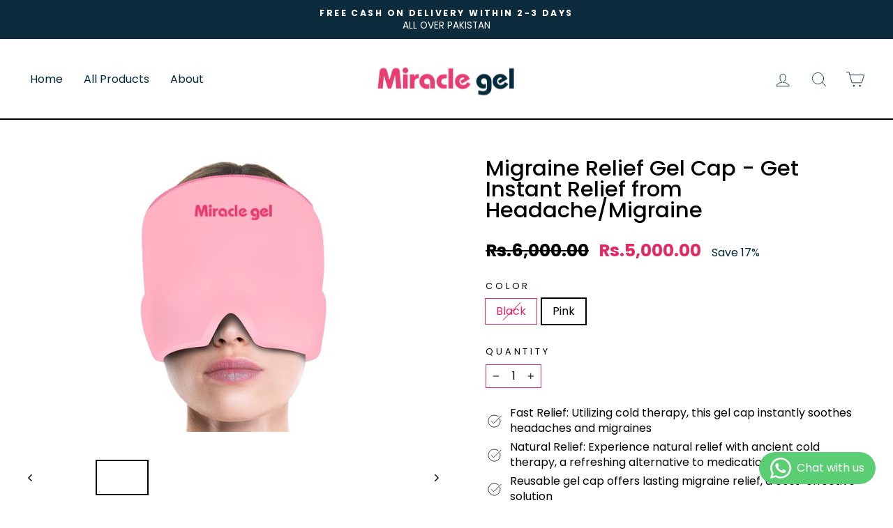

--- FILE ---
content_type: text/html; charset=utf-8
request_url: https://www.miraclegel.pk/collections/shop-now/products/migraine-relief-gel-cap-black
body_size: 40723
content:
<!doctype html>
<html class="no-js" lang="en" dir="ltr">
<head>
<!--VEDA_ROCKET_LOADER--><script src="//www.miraclegel.pk/cdn/shop/t/14/assets/veda-rocket-loader.js?v=51872984026711207001707062682" defer></script><!--END_VEDA_ROCKET_LOADER-->
 
<!--Content in content_for_header -->
<!--LayoutHub-Embed--><link rel="stylesheet" type="text/css" href="data:text/css;base64," media="all">
<!--LH--><!--/LayoutHub-Embed-->



</script>

  <!-- Google Tag Manager -->
<script>(function(w,d,s,l,i){w[l]=w[l]||[];w[l].push({'gtm.start':
new Date().getTime(),event:'gtm.js'});var f=d.getElementsByTagName(s)[0],
j=d.createElement(s),dl=l!='dataLayer'?'&l='+l:'';j.async=true;j.src=
'https://www.googletagmanager.com/gtm.js?id='+i+dl;f.parentNode.insertBefore(j,f);
})(window,document,'script','dataLayer','GTM-M5ZPGB7P');</script>
<!-- End Google Tag Manager -->
<script>
  window.dataLayer = window.dataLayer || [];
  function gtag(){dataLayer.push(arguments);}
  gtag('js', new Date());

</script>

 
<script>
  window.dataLayer = window.dataLayer || [];
  function gtag(){dataLayer.push(arguments);}
  gtag('js', new Date());

  
</script>

</script>



    
        <link rel="preload" href="//www.miraclegel.pk/cdn/shop/products/H69a9c2f5f73b4129ac2d408eb3955a72A.jpg_960x960_d3236550-da8d-4700-8339-922c8e82a837.webp?v=1709896162">
    
        <link rel="preload" href="//www.miraclegel.pk/cdn/shop/products/Untitled-1.jpg?v=1709896162">
    
        <link rel="preload" href="//www.miraclegel.pk/cdn/shop/products/715u7hMGX9L._AC_SL1500.jpg?v=1709896162">
    
        <link rel="preload" href="//www.miraclegel.pk/cdn/shop/products/H1662b20e6db845e28666a17876366c1fI.jpg_960x960_5d9a7ffa-43b7-42cc-b3c4-bbb10bf2085a.webp?v=1709896162">
    
        <link rel="preload" href="//www.miraclegel.pk/cdn/shop/products/H510a4b95f0454eb099e94740db7f8e480.jpg_960x960_f602c22a-5eb9-49ef-83db-fd134b290a02.webp?v=1709896162">
    
        <link rel="preload" href="//www.miraclegel.pk/cdn/shop/products/H2ab122afca564db986aa8d5146c81d4cm.jpg_960x960_96b55d3a-6ba0-4840-a859-71fc5f38ae9d.webp?v=1709896162">
    
        <link rel="preload" href="//www.miraclegel.pk/cdn/shop/products/71-i-5a3CkL._AC_SL1500.jpg?v=1709896162">
    


<link rel="preconnect" href="https://cdn.beae.com" crossorigin />
<link rel="dns-prefetch" href="https://cdn.beae.com" />
    <!--BEAE-EMBED-->
    <link href="[data-uri]" rel="stylesheet" id="beae-global-css"/>
    <!--/BEAE-EMBED-->


<style type="text/css" class="beae-theme-helper">
 .beae-cart-popup {
    display: grid;
    position: fixed;
    inset: 0;
    z-index: 9999999;
    align-content: center;
    padding: 5px;
    justify-content: center;
    align-items: center;
    justify-items: center;
}

.beae-cart-popup::before {content: ' ';position: absolute;background: #e5e5e5b3;inset: 0;}
 .beae-ajax-loading{
 	cursor:not-allowed;
   pointer-events: none;
   opacity: 0.6;
  }


  #beae-toast {
  visibility: hidden;
  max-width: 50px;
  min-height: 50px;
  margin: auto;
  background-color: #333;
  color: #fff;
  text-align: center;
  border-radius: 2px;
  position: fixed;
  z-index: 999999;
  left: 0;
  right: 0;
  bottom: 30px;
  font-size: 17px;
  display: grid;
  grid-template-columns: 50px auto;
  align-items: center;
  justify-content: start;
  align-content: center;
  justify-items: start;
}
#beae-toast.beae-toast-show {
  visibility: visible;
  -webkit-animation: beaeFadein 0.5s, beaeExpand 0.5s 0.5s, beaeStay 3s 1s, beaeShrink 0.5s 2s, beaeFadeout 0.5s 2.5s;
  animation: beaeFadein 0.5s, beaeExpand 0.5s 0.5s, beaeStay 3s 1s, beaeShrink 0.5s 4s, beaeFadeout 0.5s 4.5s;
}
#beae-toast #beae-toast-icon {
  width: 50px;
  height: 100%;
  /* float: left; */
  /* padding-top: 16px; */
  /* padding-bottom: 16px; */
  box-sizing: border-box;
  background-color: #111;
  color: #fff;
  padding: 5px;
}
#beae-toast .beae-toast-icon-svg {
  width: 100%;
  height: 100%;
  display: block;
  position: relative;
  vertical-align: middle;
  margin: auto;
  text-align: center;
  /* padding: 5px; */
}
#beae-toast #beae-toast-desc {
  color: #fff;
  padding: 16px;
  overflow: hidden;
  white-space: nowrap;
}

@-webkit-keyframes beaeFadein {
  from {
    bottom: 0;
    opacity: 0;
  }
  to {
    bottom: 30px;
    opacity: 1;
  }
}
@keyframes fadein {
  from {
    bottom: 0;
    opacity: 0;
  }
  to {
    bottom: 30px;
    opacity: 1;
  }
}
@-webkit-keyframes beaeExpand {
  from {
    min-width: 50px;
  }
  to {
    min-width: var(--beae-max-width);
  }
}
@keyframes beaeExpand {
  from {
    min-width: 50px;
  }
  to {
    min-width: var(--beae-max-width);
  }
}
@-webkit-keyframes beaeStay {
  from {
    min-width: var(--beae-max-width);
  }
  to {
    min-width: var(--beae-max-width);
  }
}
@keyframes beaeStay {
  from {
    min-width: var(--beae-max-width);
  }
  to {
    min-width: var(--beae-max-width);
  }
}
@-webkit-keyframes beaeShrink {
  from {
    min-width: var(--beae-max-width);
  }
  to {
    min-width: 50px;
  }
}
@keyframes beaeShrink {
  from {
    min-width: var(--beae-max-width);
  }
  to {
    min-width: 50px;
  }
}
@-webkit-keyframes beaeFadeout {
  from {
    bottom: 30px;
    opacity: 1;
  }
  to {
    bottom: 60px;
    opacity: 0;
  }
}
@keyframes beaeFadeout {
  from {
    bottom: 30px;
    opacity: 1;
  }
  to {
    bottom: 60px;
    opacity: 0;
  }
}
</style>

<script type="text/javascript" id="beae-theme-helpers" async="async">
    window.BEAE = window.BEAE || {};
    (function(){this.configs = {
              ajax_cart: {
                enable: false
              },
              quickview: {
                enable: false
              }
              
            };
              this.configs.ajax_cart =  {};
          
      
      	this.customer = false;
      
        this.routes = {
            domain: 'https://www.miraclegel.pk',
            root_url: '/',
            collections_url: '/collections',
            all_products_collection_url: '/collections/all',
            cart_url:'/cart',
            cart_add_url:'/cart/add',
            cart_change_url:'/cart/change',
            cart_clear_url: '/cart/clear',
            cart_update_url: '/cart/update',
            product_recommendations_url: '/recommendations/products'
        };
        this.queryParams = {};
        if (window.location.search.length) {
            new URLSearchParams(window.location.search).forEach((value,key)=>{
                this.queryParams[key] = value;
            })
        }
        this.money_format  = "Rs.{{amount}}",
        this.money_with_currency_format = "Rs.{{amount}} PKR",
        this.formatMoney = function(t, e) {
            function n(t, e) {
                return void 0 === t ? e : t
            }
            function o(t, e, o, i) {
                if (e = n(e, 2),
                o = n(o, ","),
                i = n(i, "."),
                isNaN(t) || null == t)
                    return 0;
                var r = (t = (t / 100).toFixed(e)).split(".");
                return r[0].replace(/(\d)(?=(\d\d\d)+(?!\d))/g, "$1" + o) + (r[1] ? i + r[1] : "")
            }
            "string" == typeof t && (t = t.replace(".", ""));
            var i = ""
            , r = /\{\{\s*(\w+)\s*\}\}/
            , a = e || ( ? this.money_with_currency_format : this.money_format);
            switch (a.match(r)[1]) {
            case "amount":
                i = o(t, 2);
                break;
            case "amount_no_decimals":
                i = o(t, 0);
                break;
            case "amount_with_comma_separator":
                i = o(t, 2, ".", ",");
                break;
            case "amount_with_space_separator":
                i = o(t, 2, " ", ",");
                break;
            case "amount_with_period_and_space_separator":
                i = o(t, 2, " ", ".");
                break;
            case "amount_no_decimals_with_comma_separator":
                i = o(t, 0, ".", ",");
                break;
            case "amount_no_decimals_with_space_separator":
                i = o(t, 0, " ");
                break;
            case "amount_with_apostrophe_separator":
                i = o(t, 2, "'", ".")
            }
            return a.replace(r, i)
        }
        this.resizeImage = function(t, r) {
            try {
				if (t.indexOf('cdn.shopify.com') === -1)
					return t;
                if (!r || "original" == r ||  "full" == r || "master" == r)
                    return t;
                var o = t.match(/\.(jpg|jpeg|gif|png|bmp|bitmap|tiff|tif)((\#[0-9a-z\-]+)?(\?v=.*)?)?$/igm);
		        if (null == o)
		            return null;
		        var i = t.split(o[0])
		          , x = o[0];
		        return i[0] + "_" + r + x;
            } catch (o) {
                return t
            }
        },
        this.getProduct = function(handle){
          if(!handle)
          {
            return false;
          }
          let endpoint = (this.routes.root_url  === '/' ? '' : this.routes.root_url ) + '/products/' + handle + '.js'
          if(window.BEAE_LIVE)
          {
          	endpoint = '/shop/builder/ajax/beae-proxy/products/' + handle;
          }
          return  window.fetch(endpoint,{
            headers: {
              'Content-Type' : 'application/json'
            }
          })
          .then(res=> res.json());
          
        }
    }).bind(window.BEAE)();
</script>
    

         
<script type="text/javascript" src="https://cdn.beae.com/vendors/js-v2/jquery.min.js" defer></script>
<meta name="facebook-domain-verification" content="oacd2b0y8paixziz491h564r7cyrdv" />  
  <meta charset="utf-8">
  <meta http-equiv="X-UA-Compatible" content="IE=edge,chrome=1">
  <meta name="viewport" content="width=device-width,initial-scale=1">
  <meta name="theme-color" content="#e12965">
  <link rel="canonical" href="https://www.miraclegel.pk/products/migraine-relief-gel-cap-black">
  <link rel="preconnect" href="https://cdn.shopify.com">
  <link rel="preconnect" href="https://fonts.shopifycdn.com">
  <link rel="dns-prefetch" href="https://productreviews.shopifycdn.com">
  <link rel="dns-prefetch" href="https://ajax.googleapis.com">
  <link rel="dns-prefetch" href="https://maps.googleapis.com">
  <link rel="dns-prefetch" href="https://maps.gstatic.com">
  <link rel="stylesheet" href="//www.miraclegel.pk/cdn/shop/t/14/assets/styles.css?v=168978284429067642871706613330" type="text/css")">
   <link rel="stylesheet" href="//www.miraclegel.pk/cdn/shop/t/14/assets/benefitsstyles.css?v=181344039733191578961706613329" type="text/css")"><link rel="shortcut icon" href="//www.miraclegel.pk/cdn/shop/files/mg_1_32x32.png?v=1622982939" type="image/png" /><title>Migraine Relief Gel Cap - Get Instant Relief from Headache/Migraine
&ndash; Miracle Gel Packs
</title>
<meta name="description" content="Description  First time in Pakistan! Drug-Free &amp;amp; Reusable 360 degrees GEL for more than a year! Just cool it and wear it &amp;amp; get instant migraine relief. How cold therapy helps with Migraine Relief? Cold therapy, also known as cryotherapy, can be helpful in relieving the symptoms of migraines. The cold temperatur"><meta property="og:site_name" content="Miracle Gel Packs">
  <meta property="og:url" content="https://www.miraclegel.pk/products/migraine-relief-gel-cap-black">
  <meta property="og:title" content="Migraine Relief Gel Cap - Get Instant Relief from Headache/Migraine">
  <meta property="og:type" content="product">
  <meta property="og:description" content="Description  First time in Pakistan! Drug-Free &amp;amp; Reusable 360 degrees GEL for more than a year! Just cool it and wear it &amp;amp; get instant migraine relief. How cold therapy helps with Migraine Relief? Cold therapy, also known as cryotherapy, can be helpful in relieving the symptoms of migraines. The cold temperatur"><meta property="og:image" content="http://www.miraclegel.pk/cdn/shop/products/H69a9c2f5f73b4129ac2d408eb3955a72A.jpg_960x960_d3236550-da8d-4700-8339-922c8e82a837.webp?v=1709896162">
    <meta property="og:image:secure_url" content="https://www.miraclegel.pk/cdn/shop/products/H69a9c2f5f73b4129ac2d408eb3955a72A.jpg_960x960_d3236550-da8d-4700-8339-922c8e82a837.webp?v=1709896162">
    <meta property="og:image:width" content="750">
    <meta property="og:image:height" content="750"><meta name="twitter:site" content="@">
  <meta name="twitter:card" content="summary_large_image">
  <meta name="twitter:title" content="Migraine Relief Gel Cap - Get Instant Relief from Headache/Migraine">
  <meta name="twitter:description" content="Description  First time in Pakistan! Drug-Free &amp;amp; Reusable 360 degrees GEL for more than a year! Just cool it and wear it &amp;amp; get instant migraine relief. How cold therapy helps with Migraine Relief? Cold therapy, also known as cryotherapy, can be helpful in relieving the symptoms of migraines. The cold temperatur">
<style data-shopify>@font-face {
  font-family: Poppins;
  font-weight: 500;
  font-style: normal;
  font-display: swap;
  src: url("//www.miraclegel.pk/cdn/fonts/poppins/poppins_n5.ad5b4b72b59a00358afc706450c864c3c8323842.woff2") format("woff2"),
       url("//www.miraclegel.pk/cdn/fonts/poppins/poppins_n5.33757fdf985af2d24b32fcd84c9a09224d4b2c39.woff") format("woff");
}

  @font-face {
  font-family: Poppins;
  font-weight: 400;
  font-style: normal;
  font-display: swap;
  src: url("//www.miraclegel.pk/cdn/fonts/poppins/poppins_n4.0ba78fa5af9b0e1a374041b3ceaadf0a43b41362.woff2") format("woff2"),
       url("//www.miraclegel.pk/cdn/fonts/poppins/poppins_n4.214741a72ff2596839fc9760ee7a770386cf16ca.woff") format("woff");
}


  @font-face {
  font-family: Poppins;
  font-weight: 600;
  font-style: normal;
  font-display: swap;
  src: url("//www.miraclegel.pk/cdn/fonts/poppins/poppins_n6.aa29d4918bc243723d56b59572e18228ed0786f6.woff2") format("woff2"),
       url("//www.miraclegel.pk/cdn/fonts/poppins/poppins_n6.5f815d845fe073750885d5b7e619ee00e8111208.woff") format("woff");
}

  @font-face {
  font-family: Poppins;
  font-weight: 400;
  font-style: italic;
  font-display: swap;
  src: url("//www.miraclegel.pk/cdn/fonts/poppins/poppins_i4.846ad1e22474f856bd6b81ba4585a60799a9f5d2.woff2") format("woff2"),
       url("//www.miraclegel.pk/cdn/fonts/poppins/poppins_i4.56b43284e8b52fc64c1fd271f289a39e8477e9ec.woff") format("woff");
}

  @font-face {
  font-family: Poppins;
  font-weight: 600;
  font-style: italic;
  font-display: swap;
  src: url("//www.miraclegel.pk/cdn/fonts/poppins/poppins_i6.bb8044d6203f492888d626dafda3c2999253e8e9.woff2") format("woff2"),
       url("//www.miraclegel.pk/cdn/fonts/poppins/poppins_i6.e233dec1a61b1e7dead9f920159eda42280a02c3.woff") format("woff");
}

</style><link href="//www.miraclegel.pk/cdn/shop/t/14/assets/theme.css?v=165838679030607441011707134811" rel="stylesheet" type="text/css" media="all" />
<style data-shopify>:root {
    --typeHeaderPrimary: Poppins;
    --typeHeaderFallback: sans-serif;
    --typeHeaderSize: 36px;
    --typeHeaderWeight: 500;
    --typeHeaderLineHeight: 1;
    --typeHeaderSpacing: 0.0em;

    --typeBasePrimary:Poppins;
    --typeBaseFallback:sans-serif;
    --typeBaseSize: 16px;
    --typeBaseWeight: 400;
    --typeBaseSpacing: 0.0em;
    --typeBaseLineHeight: 1.4;

    --typeCollectionTitle: 20px;

    --iconWeight: 2px;
    --iconLinecaps: round;

    
      --buttonRadius: 3px;
    

    --colorGridOverlayOpacity: 0.1;
  }

  .placeholder-content {
    background-image: linear-gradient(100deg, rgba(0,0,0,0) 40%, rgba(0, 0, 0, 0.0) 63%, rgba(0,0,0,0) 79%);
  }</style><script>
    document.documentElement.className = document.documentElement.className.replace('no-js', 'js');

    window.theme = window.theme || {};
    theme.routes = {
      home: "/",
      cart: "/cart.js",
      cartPage: "/cart",
      cartAdd: "/cart/add.js",
      cartChange: "/cart/change.js",
      search: "/search"
    };
    theme.strings = {
      soldOut: "Sold Out",
      unavailable: "Unavailable",
      inStockLabel: "In stock, ready to ship",
      stockLabel: "Low stock - [count] items left",
      willNotShipUntil: "Ready to ship [date]",
      willBeInStockAfter: "Back in stock [date]",
      waitingForStock: "Inventory on the way",
      savePrice: "Save [saved_amount]",
      cartEmpty: "Your cart is currently empty.",
      cartTermsConfirmation: "You must agree with the terms and conditions of sales to check out",
      searchCollections: "Collections:",
      searchPages: "Pages:",
      searchArticles: "Articles:"
    };
    theme.settings = {
      dynamicVariantsEnable: true,
      cartType: "drawer",
      isCustomerTemplate: false,
      moneyFormat: "Rs.{{amount}}",
      saveType: "percent",
      productImageSize: "square",
      productImageCover: true,
      predictiveSearch: true,
      predictiveSearchType: "product",
      quickView: true,
      themeName: 'Dawn',
      themeVersion: "8.0.1"
    };
  </script><script>window.performance && window.performance.mark && window.performance.mark('shopify.content_for_header.start');</script><meta name="google-site-verification" content="0HJ_O1OQnmqWiQeU5P9K4uTC_SJUavQEW4923h1Mqfo">
<meta id="shopify-digital-wallet" name="shopify-digital-wallet" content="/57170690203/digital_wallets/dialog">
<link rel="alternate" type="application/json+oembed" href="https://www.miraclegel.pk/products/migraine-relief-gel-cap-black.oembed">
<script async="async" src="/checkouts/internal/preloads.js?locale=en-PK"></script>
<script id="shopify-features" type="application/json">{"accessToken":"f5608d943d7373b6c7089b7c5cde3ccd","betas":["rich-media-storefront-analytics"],"domain":"www.miraclegel.pk","predictiveSearch":true,"shopId":57170690203,"locale":"en"}</script>
<script>var Shopify = Shopify || {};
Shopify.shop = "magic-gel-pakistan.myshopify.com";
Shopify.locale = "en";
Shopify.currency = {"active":"PKR","rate":"1.0"};
Shopify.country = "PK";
Shopify.theme = {"name":"MG Revamp","id":133968134299,"schema_name":"Dawn","schema_version":"8.0.1","theme_store_id":null,"role":"main"};
Shopify.theme.handle = "null";
Shopify.theme.style = {"id":null,"handle":null};
Shopify.cdnHost = "www.miraclegel.pk/cdn";
Shopify.routes = Shopify.routes || {};
Shopify.routes.root = "/";</script>
<script type="module">!function(o){(o.Shopify=o.Shopify||{}).modules=!0}(window);</script>
<script>!function(o){function n(){var o=[];function n(){o.push(Array.prototype.slice.apply(arguments))}return n.q=o,n}var t=o.Shopify=o.Shopify||{};t.loadFeatures=n(),t.autoloadFeatures=n()}(window);</script>
<script id="shop-js-analytics" type="application/json">{"pageType":"product"}</script>
<script defer="defer" async type="module" src="//www.miraclegel.pk/cdn/shopifycloud/shop-js/modules/v2/client.init-shop-cart-sync_BN7fPSNr.en.esm.js"></script>
<script defer="defer" async type="module" src="//www.miraclegel.pk/cdn/shopifycloud/shop-js/modules/v2/chunk.common_Cbph3Kss.esm.js"></script>
<script defer="defer" async type="module" src="//www.miraclegel.pk/cdn/shopifycloud/shop-js/modules/v2/chunk.modal_DKumMAJ1.esm.js"></script>
<script type="module">
  await import("//www.miraclegel.pk/cdn/shopifycloud/shop-js/modules/v2/client.init-shop-cart-sync_BN7fPSNr.en.esm.js");
await import("//www.miraclegel.pk/cdn/shopifycloud/shop-js/modules/v2/chunk.common_Cbph3Kss.esm.js");
await import("//www.miraclegel.pk/cdn/shopifycloud/shop-js/modules/v2/chunk.modal_DKumMAJ1.esm.js");

  window.Shopify.SignInWithShop?.initShopCartSync?.({"fedCMEnabled":true,"windoidEnabled":true});

</script>
<script>(function() {
  var isLoaded = false;
  function asyncLoad() {
    if (isLoaded) return;
    isLoaded = true;
    var urls = ["https:\/\/cdn.shopify.com\/s\/files\/1\/0033\/3538\/9233\/files\/pushdaddy_v31.js?v=1639983442\u0026shop=magic-gel-pakistan.myshopify.com","https:\/\/areviewsapp.com\/public\/js_codes\/budge.js?shop=magic-gel-pakistan.myshopify.com","https:\/\/intg.snapchat.com\/shopify\/shopify-scevent-init.js?id=dc4d518c-b004-4aba-80d9-1c012a0a1fb0\u0026shop=magic-gel-pakistan.myshopify.com","https:\/\/tabs.stationmade.com\/registered-scripts\/tabs-by-station.js?shop=magic-gel-pakistan.myshopify.com","https:\/\/cdn.shopify.com\/s\/files\/1\/0033\/3538\/9233\/files\/pushdaddy_a7_livechat1_new2.js?v=1707659950\u0026shop=magic-gel-pakistan.myshopify.com"];
    for (var i = 0; i < urls.length; i++) {
      var s = document.createElement('script');
      s.type = 'text/javascript';
      s.async = true;
      s.src = urls[i];
      var x = document.getElementsByTagName('script')[0];
      x.parentNode.insertBefore(s, x);
    }
  };
  if(window.attachEvent) {
    window.attachEvent('onload', asyncLoad);
  } else {
    window.addEventListener('load', asyncLoad, false);
  }
})();</script>
<script id="__st">var __st={"a":57170690203,"offset":18000,"reqid":"1eca3645-3946-4be3-b089-b6db391d283b-1769911935","pageurl":"www.miraclegel.pk\/collections\/shop-now\/products\/migraine-relief-gel-cap-black","u":"efaef2770041","p":"product","rtyp":"product","rid":7566974058651};</script>
<script>window.ShopifyPaypalV4VisibilityTracking = true;</script>
<script id="form-persister">!function(){'use strict';const t='contact',e='new_comment',n=[[t,t],['blogs',e],['comments',e],[t,'customer']],o='password',r='form_key',c=['recaptcha-v3-token','g-recaptcha-response','h-captcha-response',o],s=()=>{try{return window.sessionStorage}catch{return}},i='__shopify_v',u=t=>t.elements[r],a=function(){const t=[...n].map((([t,e])=>`form[action*='/${t}']:not([data-nocaptcha='true']) input[name='form_type'][value='${e}']`)).join(',');var e;return e=t,()=>e?[...document.querySelectorAll(e)].map((t=>t.form)):[]}();function m(t){const e=u(t);a().includes(t)&&(!e||!e.value)&&function(t){try{if(!s())return;!function(t){const e=s();if(!e)return;const n=u(t);if(!n)return;const o=n.value;o&&e.removeItem(o)}(t);const e=Array.from(Array(32),(()=>Math.random().toString(36)[2])).join('');!function(t,e){u(t)||t.append(Object.assign(document.createElement('input'),{type:'hidden',name:r})),t.elements[r].value=e}(t,e),function(t,e){const n=s();if(!n)return;const r=[...t.querySelectorAll(`input[type='${o}']`)].map((({name:t})=>t)),u=[...c,...r],a={};for(const[o,c]of new FormData(t).entries())u.includes(o)||(a[o]=c);n.setItem(e,JSON.stringify({[i]:1,action:t.action,data:a}))}(t,e)}catch(e){console.error('failed to persist form',e)}}(t)}const f=t=>{if('true'===t.dataset.persistBound)return;const e=function(t,e){const n=function(t){return'function'==typeof t.submit?t.submit:HTMLFormElement.prototype.submit}(t).bind(t);return function(){let t;return()=>{t||(t=!0,(()=>{try{e(),n()}catch(t){(t=>{console.error('form submit failed',t)})(t)}})(),setTimeout((()=>t=!1),250))}}()}(t,(()=>{m(t)}));!function(t,e){if('function'==typeof t.submit&&'function'==typeof e)try{t.submit=e}catch{}}(t,e),t.addEventListener('submit',(t=>{t.preventDefault(),e()})),t.dataset.persistBound='true'};!function(){function t(t){const e=(t=>{const e=t.target;return e instanceof HTMLFormElement?e:e&&e.form})(t);e&&m(e)}document.addEventListener('submit',t),document.addEventListener('DOMContentLoaded',(()=>{const e=a();for(const t of e)f(t);var n;n=document.body,new window.MutationObserver((t=>{for(const e of t)if('childList'===e.type&&e.addedNodes.length)for(const t of e.addedNodes)1===t.nodeType&&'FORM'===t.tagName&&a().includes(t)&&f(t)})).observe(n,{childList:!0,subtree:!0,attributes:!1}),document.removeEventListener('submit',t)}))}()}();</script>
<script integrity="sha256-4kQ18oKyAcykRKYeNunJcIwy7WH5gtpwJnB7kiuLZ1E=" data-source-attribution="shopify.loadfeatures" defer="defer" src="//www.miraclegel.pk/cdn/shopifycloud/storefront/assets/storefront/load_feature-a0a9edcb.js" crossorigin="anonymous"></script>
<script data-source-attribution="shopify.dynamic_checkout.dynamic.init">var Shopify=Shopify||{};Shopify.PaymentButton=Shopify.PaymentButton||{isStorefrontPortableWallets:!0,init:function(){window.Shopify.PaymentButton.init=function(){};var t=document.createElement("script");t.src="https://www.miraclegel.pk/cdn/shopifycloud/portable-wallets/latest/portable-wallets.en.js",t.type="module",document.head.appendChild(t)}};
</script>
<script data-source-attribution="shopify.dynamic_checkout.buyer_consent">
  function portableWalletsHideBuyerConsent(e){var t=document.getElementById("shopify-buyer-consent"),n=document.getElementById("shopify-subscription-policy-button");t&&n&&(t.classList.add("hidden"),t.setAttribute("aria-hidden","true"),n.removeEventListener("click",e))}function portableWalletsShowBuyerConsent(e){var t=document.getElementById("shopify-buyer-consent"),n=document.getElementById("shopify-subscription-policy-button");t&&n&&(t.classList.remove("hidden"),t.removeAttribute("aria-hidden"),n.addEventListener("click",e))}window.Shopify?.PaymentButton&&(window.Shopify.PaymentButton.hideBuyerConsent=portableWalletsHideBuyerConsent,window.Shopify.PaymentButton.showBuyerConsent=portableWalletsShowBuyerConsent);
</script>
<script>
  function portableWalletsCleanup(e){e&&e.src&&console.error("Failed to load portable wallets script "+e.src);var t=document.querySelectorAll("shopify-accelerated-checkout .shopify-payment-button__skeleton, shopify-accelerated-checkout-cart .wallet-cart-button__skeleton"),e=document.getElementById("shopify-buyer-consent");for(let e=0;e<t.length;e++)t[e].remove();e&&e.remove()}function portableWalletsNotLoadedAsModule(e){e instanceof ErrorEvent&&"string"==typeof e.message&&e.message.includes("import.meta")&&"string"==typeof e.filename&&e.filename.includes("portable-wallets")&&(window.removeEventListener("error",portableWalletsNotLoadedAsModule),window.Shopify.PaymentButton.failedToLoad=e,"loading"===document.readyState?document.addEventListener("DOMContentLoaded",window.Shopify.PaymentButton.init):window.Shopify.PaymentButton.init())}window.addEventListener("error",portableWalletsNotLoadedAsModule);
</script>

<script type="module" src="https://www.miraclegel.pk/cdn/shopifycloud/portable-wallets/latest/portable-wallets.en.js" onError="portableWalletsCleanup(this)" crossorigin="anonymous"></script>
<script nomodule>
  document.addEventListener("DOMContentLoaded", portableWalletsCleanup);
</script>

<link id="shopify-accelerated-checkout-styles" rel="stylesheet" media="screen" href="https://www.miraclegel.pk/cdn/shopifycloud/portable-wallets/latest/accelerated-checkout-backwards-compat.css" crossorigin="anonymous">
<style id="shopify-accelerated-checkout-cart">
        #shopify-buyer-consent {
  margin-top: 1em;
  display: inline-block;
  width: 100%;
}

#shopify-buyer-consent.hidden {
  display: none;
}

#shopify-subscription-policy-button {
  background: none;
  border: none;
  padding: 0;
  text-decoration: underline;
  font-size: inherit;
  cursor: pointer;
}

#shopify-subscription-policy-button::before {
  box-shadow: none;
}

      </style>

<script>window.performance && window.performance.mark && window.performance.mark('shopify.content_for_header.end');</script>

  <script src="//www.miraclegel.pk/cdn/shop/t/14/assets/vendor-scripts-v11.js" defer="defer"></script><script src="//www.miraclegel.pk/cdn/shop/t/14/assets/theme.js?v=47592256396192681461706613330" defer="defer"></script>
  
  <script src="https://cdn.jsdelivr.net/npm/@splidejs/splide@2.4.21/dist/js/splide.min.js"></script><script type="text/javascript">
  window.Rivo = window.Rivo || {};
  window.Rivo.common = window.Rivo.common || {};
  window.Rivo.common.shop = {
    permanent_domain: 'magic-gel-pakistan.myshopify.com',
    currency: "PKR",
    money_format: "Rs.{{amount}}",
    id: 62197727400
  };
  

  window.Rivo.common.template = 'product';
  window.Rivo.common.cart = {};
  window.Rivo.common.vapid_public_key = "BJuXCmrtTK335SuczdNVYrGVtP_WXn4jImChm49st7K7z7e8gxSZUKk4DhUpk8j2Xpiw5G4-ylNbMKLlKkUEU98=";
  window.Rivo.global_config = null;

  
    if (window.Rivo.common.template == 'product'){
      window.Rivo.common.product = {
        id: 7566974058651, price: 500000, handle: "migraine-relief-gel-cap-black", tags: ["Best Selling","Shop Now"],
        available: true, title: "Migraine Relief Gel Cap - Get Instant Relief from Headache\/Migraine", variants: [{"id":43536357261467,"title":"Black","option1":"Black","option2":null,"option3":null,"sku":"Black Migraine Cap","requires_shipping":true,"taxable":false,"featured_image":{"id":35732283621531,"product_id":7566974058651,"position":3,"created_at":"2023-08-13T01:52:55+05:00","updated_at":"2024-03-08T16:09:22+05:00","alt":null,"width":1500,"height":1001,"src":"\/\/www.miraclegel.pk\/cdn\/shop\/products\/715u7hMGX9L._AC_SL1500.jpg?v=1709896162","variant_ids":[43536357261467]},"available":false,"name":"Migraine Relief Gel Cap - Get Instant Relief from Headache\/Migraine - Black","public_title":"Black","options":["Black"],"price":500000,"weight":600,"compare_at_price":600000,"inventory_management":"shopify","barcode":"","featured_media":{"alt":null,"id":28201832513691,"position":3,"preview_image":{"aspect_ratio":1.499,"height":1001,"width":1500,"src":"\/\/www.miraclegel.pk\/cdn\/shop\/products\/715u7hMGX9L._AC_SL1500.jpg?v=1709896162"}},"requires_selling_plan":false,"selling_plan_allocations":[]},{"id":43536356049051,"title":"Pink","option1":"Pink","option2":null,"option3":null,"sku":"Pink Migraine Cap","requires_shipping":true,"taxable":false,"featured_image":{"id":35732293320859,"product_id":7566974058651,"position":2,"created_at":"2023-08-13T01:56:20+05:00","updated_at":"2024-03-08T16:09:22+05:00","alt":null,"width":1500,"height":1001,"src":"\/\/www.miraclegel.pk\/cdn\/shop\/products\/Untitled-1.jpg?v=1709896162","variant_ids":[43536356049051]},"available":true,"name":"Migraine Relief Gel Cap - Get Instant Relief from Headache\/Migraine - Pink","public_title":"Pink","options":["Pink"],"price":500000,"weight":600,"compare_at_price":600000,"inventory_management":"shopify","barcode":"","featured_media":{"alt":null,"id":28201842311323,"position":2,"preview_image":{"aspect_ratio":1.499,"height":1001,"width":1500,"src":"\/\/www.miraclegel.pk\/cdn\/shop\/products\/Untitled-1.jpg?v=1709896162"}},"requires_selling_plan":false,"selling_plan_allocations":[]}]
      };
    }
  




    window.Rivo.widgets_config = null;

</script>


<script type="text/javascript">
  

  //Global snippet for Rivo
  //this is updated automatically - do not edit manually.

  function loadScript(src, defer, done) {
    var js = document.createElement('script');
    js.src = src;
    js.defer = defer;
    js.onload = function(){done();};
    js.onerror = function(){
      done(new Error('Failed to load script ' + src));
    };
    document.head.appendChild(js);
  }

  function browserSupportsAllFeatures() {
    return window.Promise && window.fetch && window.Symbol;
  }

  if (browserSupportsAllFeatures()) {
    main();
  } else {
    loadScript('https://polyfill-fastly.net/v3/polyfill.min.js?features=Promise,fetch', true, main);
  }

  function loadAppScripts(){



      loadScript(window.Rivo.global_config.asset_urls.widgets.init_js, true, function(){});
  }

  function main(err) {
    //isolate the scope
    loadScript(window.Rivo.global_config.asset_urls.global.helper_js, false, loadAppScripts);
  }
</script>




<!-- Start Areviews Collection Rating Code -->
<script src='https://areviewsapp.com/js_codes/collection_rating.js' defer></script>
<!-- End Areviews Collection Rating Code -->
<!-- BEGIN app block: shopify://apps/whatsapp-button/blocks/app-embed-block/96d80a63-e860-4262-a001-8b82ac4d00e6 --><script>
    (function() {
        function asyncLoad() {
            var url = 'https://whatsapp-button.eazeapps.io/api/buttonInstallation/scriptTag?shopId=19862&v=1758648693';
            var s = document.createElement('script');
            s.type = 'text/javascript';
            s.async = true;
            s.src = url;
            var x = document.getElementsByTagName('script')[0];
            x.parentNode.insertBefore(s, x);
        };
        if(window.attachEvent) {
            window.attachEvent('onload', asyncLoad);
        } else {
            window.addEventListener('load', asyncLoad, false);
        }
    })();
</script>

<!-- END app block --><!-- BEGIN app block: shopify://apps/trusted-product-tabs/blocks/tabs-embed/cd5da974-394e-41cb-b448-0c9a6d16a42d --><script>
    window.Shopify.TinyTabs = {
        'css_selector': '',
        
        
        'product': {
            'id': '7566974058651',
            'collection_ids': '268503548059,268503580827',
            'vendor': 'Miracle Gel',
            'tags': '[&quot;Best Selling&quot;, &quot;Shop Now&quot;]',
            'type': '',
        }
        
    };
</script>
<script id="tiny-tabs-data" type="application/json"></script>
<style>
  
</style>


<!-- END app block --><!-- BEGIN app block: shopify://apps/tabs-studio/blocks/global_embed_block/19980fb9-f2ca-4ada-ad36-c0364c3318b8 -->
<style id="tabs-by-station-custom-styles">
  .station-tabs .station-tabs-link{border-radius:3px 3px 0 0 !important;padding:12px 24px !important;margin:0 4px -1px 0 !important;border-width:1px 1px 0 1px !important;border-color:#e4e4e7 !important;color:#71717a !important;font-weight:500 !important;}.station-tabs.mod-full-width .station-tabs-link, .station-tabs .station-tabs-tabset.mod-vertical .station-tabs-link{border-radius:50px 50px 50px 50px !important;padding:10px 24px 10px 15px !important;margin:10px 0px 0px 0px !important;border-width:1px 1px 1px 1px !important;border-color:#e12965 !important;color:#000000 !important;text-align:left !important;background-color:#ffdee7 !important;}.station-tabs .station-tabs-tab{border-radius:3px 3px 0 0 !important;padding:12px 24px !important;margin:0 4px -1px 0 !important;border-width:1px 1px 0 1px !important;border-color:#e4e4e7 !important;color:#71717a !important;font-weight:500 !important;}.station-tabs.mod-full-width .station-tabs-tab, .station-tabs .station-tabs-tabset.mod-vertical .station-tabs-tab{border-radius:50px 50px 50px 50px !important;padding:10px 24px 10px 15px !important;margin:10px 0px 0px 0px !important;border-width:1px 1px 1px 1px !important;border-color:#e12965 !important;color:#000000 !important;text-align:left !important;background-color:#ffdee7 !important;}.station-tabs .station-tabs-link.is-active{background-color:#FFFFFF !important;background-color:#FFFFFF !important;color:currentColor !important;}.station-tabs .station-tabs-tab.is-active{background-color:#FFFFFF !important;background-color:#FFFFFF !important;color:currentColor !important;}.station-tabs .station-tabs-content-inner{background-color:#FFFFFF !important;border-color:#e4e4e7 !important;padding:24px 0 0 !important;border-width:1px 0 0 0 !important;}.station-tabs .station-tabs-tabcontent{background-color:#FFFFFF !important;border-color:#e4e4e7 !important;padding:24px 0 0 !important;border-width:1px 0 0 0 !important;}.station-tabs.mod-full-width .station-tabs-content-inner, .station-tabs .station-tabs-tabset.mod-vertical .station-tabs-content-inner{padding:0px 24px 24px 24px !important;border-width:0 !important;border-radius:50px 50px 50px 50px !important;color:#000000 !important;text-align:left !important;margin:15px 0px 0px 0px !important;}.station-tabs.mod-full-width .station-tabs-tabcontent, .station-tabs .station-tabs-tabset.mod-vertical .station-tabs-tabcontent{padding:0px 24px 24px 24px !important;border-width:0 !important;border-radius:50px 50px 50px 50px !important;color:#000000 !important;text-align:left !important;margin:15px 0px 0px 0px !important;}.station-tabs .station-tabs-content-inner > :first-child{margin-top:0 !important;}.station-tabs .station-tabs-tabcontent > :first-child{margin-top:0 !important;}.station-tabs .station-tabs-content-inner > :last-child{margin-bottom:0 !important;}.station-tabs .station-tabs-tabcontent > :last-child{margin-bottom:0 !important;}.station-tabs .station-tabs-link:last-of-type{margin:0 0 -1px 0 !important;}.station-tabs.mod-full-width .station-tabs-link:last-of-type, .station-tabs .station-tabs-tabset.mod-vertical .station-tabs-link:last-of-type{margin:10px 0px 0px 0px !important;border-radius:50px 50px 50px 50px !important;}.station-tabs .station-tabs-tabtitle:last-of-type .station-tabs-tab{margin:0 0 -1px 0 !important;}.station-tabs.mod-full-width .station-tabs-tabtitle:last-of-type .station-tabs-tab, .station-tabs .station-tabs-tabset.mod-vertical .station-tabs-tabtitle:last-of-type .station-tabs-tab{margin:10px 0px 0px 0px !important;border-radius:50px 50px 50px 50px !important;}.station-tabs.mod-full-width .station-tabs-link.is-active, .station-tabs .station-tabs-tabset.mod-vertical .station-tabs-link.is-active{color:#000000 !important;border-radius:50px 50px 50px 50px !important;border-width:1px 1px 1px 1px !important;border-color:#e12965 !important;margin:0px 0px 0px 0px !important;}.station-tabs.mod-full-width .station-tabs-tab.is-active, .station-tabs .station-tabs-tabset.mod-vertical .station-tabs-tab.is-active{color:#000000 !important;border-radius:50px 50px 50px 50px !important;border-width:1px 1px 1px 1px !important;border-color:#e12965 !important;margin:0px 0px 0px 0px !important;}.station-tabs .station-tabs-link:hover{color:currentColor !important;}.station-tabs.mod-full-width .station-tabs-link:hover, .station-tabs .station-tabs-tabset.mod-vertical .station-tabs-link:hover{color:#000000 !important;border-radius:50px 50px 50px 50px !important;border-width:1px 1px 1px 1px !important;border-color:#e12965 !important;}.station-tabs .station-tabs-tab:hover{color:currentColor !important;}.station-tabs.mod-full-width .station-tabs-tab:hover, .station-tabs .station-tabs-tabset.mod-vertical .station-tabs-tab:hover{color:#000000 !important;border-radius:50px 50px 50px 50px !important;border-width:1px 1px 1px 1px !important;border-color:#e12965 !important;}.station-tabs .station-tabs-link.is-active:hover{color:currentColor !important;}.station-tabs.mod-full-width .station-tabs-link.is-active:hover, .station-tabs .station-tabs-tabset.mod-vertical .station-tabs-link.is-active:hover{color:#000000 !important;border-radius:50px 50px 50px 50px !important;border-width:1px 1px 1px 1px !important;border-color:#e12965 !important;}.station-tabs .station-tabs-tab.is-active:hover{color:currentColor !important;}.station-tabs.mod-full-width .station-tabs-tab.is-active:hover, .station-tabs .station-tabs-tabset.mod-vertical .station-tabs-tab.is-active:hover{color:#000000 !important;border-radius:50px 50px 50px 50px !important;border-width:1px 1px 1px 1px !important;border-color:#e12965 !important;}.station-tabs.mod-full-width , .station-tabs .station-tabs-tabset.mod-vertical {border-width:0px !important;border-radius:50px 50px 50px 50px !important;border-color:#e1e1e1 !important;margin:0px 0px 10px 0px !important;}.station-tabs.mod-full-width .station-tabs-tabset, .station-tabs .station-tabs-tabset.mod-vertical .station-tabs-tabset{border-width:0px !important;border-radius:50px 50px 50px 50px !important;border-color:#e1e1e1 !important;margin:0px 0px 10px 0px !important;}.station-tabs.mod-full-width .station-tabs-link:first-of-type, .station-tabs .station-tabs-tabset.mod-vertical .station-tabs-link:first-of-type{border-width:1px 1px 1px 1px !important;border-radius:50px 50px 50px 50px !important;margin:0px 0px 0px 0px !important;}.station-tabs.mod-full-width .station-tabs-tabtitle:first-of-type .station-tabs-tab, .station-tabs .station-tabs-tabset.mod-vertical .station-tabs-tabtitle:first-of-type .station-tabs-tab{border-width:1px 1px 1px 1px !important;border-radius:50px 50px 50px 50px !important;margin:0px 0px 0px 0px !important;}.station-tabs.mod-full-width .station-tabs-link:after, .station-tabs .station-tabs-tabset.mod-vertical .station-tabs-link:after{color:#e12965 !important;}.station-tabs.mod-full-width .station-tabs-tab:after, .station-tabs .station-tabs-tabset.mod-vertical .station-tabs-tab:after{color:#e12965 !important;}.station-tabs.mod-full-width .station-tabs-link.is-active:after, .station-tabs .station-tabs-tabset.mod-vertical .station-tabs-link.is-active:after{color:#e12965 !important;}.station-tabs.mod-full-width .station-tabs-tab.is-active:after, .station-tabs .station-tabs-tabset.mod-vertical .station-tabs-tab.is-active:after{color:#e12965 !important;}
  .station-tabs-tabset.mod-vertical .station-tabs-tabtext {
    text-align: left;
    font-size: 12px;
    font-weight: normal;
    padding-left: 0px !important;
    letter-spacing: 3px;
}
</style>

<script id="station-tabs-data-json" type="application/json">{
  "globalAbove": null,
  "globalBelow": null,
  "proTabsHTML": "\u003ch5 class=\"station-tabs-tabtitle\"\u003e\n      \u003cspan data-pro-tab-id=\"116485\" class=\"station-tabs-tab mod-pro-tab\" data-type=\"text\"\u003e\n        \u003cspan class=\"station-tabs-tabtext\"\u003eDescription\u003c\/span\u003e\n      \u003c\/span\u003e\n    \u003c\/h5\u003e\n    \u003cdiv data-pro-tab-id=\"116485\" class=\"station-tabs-tabpanel\" data-type=\"text\"\u003e\n      \u003cdiv class=\"station-tabs-tabcontent\"\u003e\n\u003c\/div\u003e\n    \u003c\/div\u003e",
  "productTitle": "Migraine Relief Gel Cap - Get Instant Relief from Headache\/Migraine",
  "productDescription": "\u003cmeta charset=\"utf-8\"\u003e\n\u003ch5 data-mce-fragment=\"1\" style=\"text-align: left;\"\u003e\u003cstrong data-mce-fragment=\"1\"\u003eDescription\u003c\/strong\u003e\u003c\/h5\u003e\n\u003ch2 style=\"text-align: center;\" data-mce-fragment=\"1\"\u003e\u003cstrong data-mce-fragment=\"1\"\u003e First time in Pakistan!\u003c\/strong\u003e\u003c\/h2\u003e\n\u003cp data-mce-fragment=\"1\"\u003e\u003cbr\u003e\u003c\/p\u003e\n\u003ch3 class=\"a-spacing-mini\" data-mce-fragment=\"1\"\u003eDrug-Free \u0026amp; Reusable 360 degrees GEL for more than a year! Just cool it and wear it \u0026amp; get instant migraine relief.\u003c\/h3\u003e\n\u003cp data-mce-fragment=\"1\"\u003e\u003cbr\u003e\u003c\/p\u003e\n\u003cp data-mce-fragment=\"1\"\u003e\u003cimg height=\"366\" width=\"288\" src=\"https:\/\/cdn.shopify.com\/s\/files\/1\/0571\/7069\/0203\/files\/H2ab122afca564db986aa8d5146c81d4cm.jpg_960x960_844c4b76-3593-4fe5-b101-175eef59da93_480x480.webp?v=1671146445\" alt=\"\" style=\"display: block; margin-left: auto; margin-right: auto;\" data-mce-fragment=\"1\" data-mce-src=\"https:\/\/cdn.shopify.com\/s\/files\/1\/0571\/7069\/0203\/files\/H2ab122afca564db986aa8d5146c81d4cm.jpg_960x960_844c4b76-3593-4fe5-b101-175eef59da93_480x480.webp?v=1671146445\"\u003e\u003c\/p\u003e\n\u003ch4 data-mce-fragment=\"1\"\u003eHow cold therapy helps with Migraine Relief?\u003c\/h4\u003e\n\u003cp data-mce-fragment=\"1\"\u003e\u003cmeta charset=\"utf-8\"\u003e\u003cspan data-mce-fragment=\"1\"\u003eCold therapy, also known as cryotherapy, can be helpful in relieving the symptoms of migraines. The cold temperature can help to numb pain, reduce inflammation, and constrict blood vessels, all of which can help to alleviate the throbbing and discomfort associated with migraines.\u003c\/span\u003e\u003c\/p\u003e\n\u003cp data-mce-fragment=\"1\"\u003e\u003cspan data-mce-fragment=\"1\"\u003e\u003cimg height=\"383\" width=\"383\" src=\"https:\/\/cdn.shopify.com\/s\/files\/1\/0571\/7069\/0203\/files\/H510a4b95f0454eb099e94740db7f8e480.jpg_960x960_c1121b7e-adec-4869-9d07-8c70871231c8_480x480.webp?v=1671146511\" alt=\"\" style=\"display: block; margin-left: auto; margin-right: auto;\" data-mce-fragment=\"1\" data-mce-src=\"https:\/\/cdn.shopify.com\/s\/files\/1\/0571\/7069\/0203\/files\/H510a4b95f0454eb099e94740db7f8e480.jpg_960x960_c1121b7e-adec-4869-9d07-8c70871231c8_480x480.webp?v=1671146511\"\u003e\u003c\/span\u003e\u003c\/p\u003e\n\u003ch4 class=\"a-spacing-mini a-color-secondary\" data-mce-fragment=\"1\"\u003eSafe Migraine Relief\u003c\/h4\u003e\n\u003cp class=\"a-spacing-base\" data-mce-fragment=\"1\"\u003eThe Patented Headache cap is made from the non-toxic, medical-grade liquid gel with a premium PVC cover. It’s totally safe and resists tearing and leaking. It is reusable for up to 300 cycles.\u003c\/p\u003e\n\u003ch4 class=\"a-spacing-mini a-color-secondary\" data-mce-fragment=\"1\"\u003eMove the cap around to suit your specific pain points\u003c\/h4\u003e\n\u003cp class=\"a-spacing-base\" data-mce-fragment=\"1\"\u003eThe cap can be worn over your forehead or pulled down to cover your entire face.\u003c\/p\u003e\n\u003cp class=\"a-spacing-base\" data-mce-fragment=\"1\"\u003eThe cap can be pulled down to cover the eyes for a total blackout if desired.\u003c\/p\u003e\n\u003cp class=\"a-spacing-base\" data-mce-fragment=\"1\"\u003eThe cap is stretchy and clings to the face if you are standing up or sitting down.\u003c\/p\u003e\n\u003ch4 data-mce-fragment=\"1\"\u003eBenefits include:\u003c\/h4\u003e\n\u003cul class=\"a-unordered-list a-vertical\" data-mce-fragment=\"1\"\u003e\n\u003cli data-mce-fragment=\"1\"\u003e\u003cspan class=\"a-list-item\" data-mce-fragment=\"1\"\u003e\u003cspan class=\"a-size-base\" data-mce-fragment=\"1\"\u003eSoft, stretchable and comfortable\u003c\/span\u003e\u003c\/span\u003e\u003c\/li\u003e\n\u003cli data-mce-fragment=\"1\"\u003e\u003cspan class=\"a-list-item\" data-mce-fragment=\"1\"\u003e\u003cspan class=\"a-size-base\" data-mce-fragment=\"1\"\u003eDrug-Free\u003c\/span\u003e\u003c\/span\u003e\u003c\/li\u003e\n\u003cli data-mce-fragment=\"1\"\u003e\u003cspan class=\"a-list-item\" data-mce-fragment=\"1\"\u003e\u003cspan class=\"a-size-base\" data-mce-fragment=\"1\"\u003eCreates a calm, cool, dark environment\u003c\/span\u003e\u003c\/span\u003e\u003c\/li\u003e\n\u003cli data-mce-fragment=\"1\"\u003e35 Minutes Cold Relief\u003cbr data-mce-fragment=\"1\"\u003e\n\u003c\/li\u003e\n\u003c\/ul\u003e\n\u003cp data-mce-fragment=\"1\"\u003e\u003cimg height=\"348\" width=\"388\" src=\"https:\/\/cdn.shopify.com\/s\/files\/1\/0571\/7069\/0203\/files\/H1662b20e6db845e28666a17876366c1fI.jpg_960x960_4e018703-4d96-44bb-ae7c-827468c65e1b_480x480.webp?v=1671146584\" alt=\"\" style=\"display: block; margin-left: auto; margin-right: auto;\" data-mce-fragment=\"1\" data-mce-src=\"https:\/\/cdn.shopify.com\/s\/files\/1\/0571\/7069\/0203\/files\/H1662b20e6db845e28666a17876366c1fI.jpg_960x960_4e018703-4d96-44bb-ae7c-827468c65e1b_480x480.webp?v=1671146584\"\u003e\u003c\/p\u003e\n\u003ch4 data-mce-fragment=\"1\"\u003eHow to use?\u003c\/h4\u003e\n\u003cp data-mce-fragment=\"1\"\u003eDetailed instructions manual is included in the box. Simply freeze it in the freezer and then wear it for 30-35 minutes when needed. Make sure the temperature is bearable for you. \u003c\/p\u003e",
  "icons": []
}</script>

<script>
  document.documentElement.classList.add('tabsst-loading');
  document.addEventListener('stationTabsLegacyAPILoaded', function(e) {
    e.detail.isLegacy = true;
    });

  document.addEventListener('stationTabsAPIReady', function(e) {
    var Tabs = e.detail;

    if (Tabs.appSettings) {
      Tabs.appSettings = {"default_tab":true,"default_tab_title":"Description","show_stop_element":true,"layout":"vertical","layout_breakpoint":768,"deep_links":false,"clean_content_level":"basic_tags","open_first_tab":false,"allow_multiple_open":true,"remove_empty_tabs":true,"default_tab_translations":null,"start_tab_element":"h5"};
      Tabs.appSettings = {lang: 'en'};

      Tabs.appSettings = {
        indicatorType: "chevrons",
        indicatorPlacement: "after"
      };
    }

    if (Tabs.isLegacy) { return; }
          Tabs.init(null, {
            initializeDescription: true,
            fallback: true
          });
  });

  
</script>

<svg style="display:none" aria-hidden="true">
  <defs>
    
  </defs>
</svg>

<!-- END app block --><script src="https://cdn.shopify.com/extensions/019be077-7ae2-72a1-b2cc-6eb839586933/trusted-product-tabs-77/assets/tabs.min.js" type="text/javascript" defer="defer"></script>
<link href="https://cdn.shopify.com/extensions/019be077-7ae2-72a1-b2cc-6eb839586933/trusted-product-tabs-77/assets/tabs.css" rel="stylesheet" type="text/css" media="all">
<script src="https://cdn.shopify.com/extensions/019bc76a-106b-751f-9c25-43ddd98bfc27/tabs-studio-27/assets/s3340b1d9cf54.js" type="text/javascript" defer="defer"></script>
<link href="https://cdn.shopify.com/extensions/019bc76a-106b-751f-9c25-43ddd98bfc27/tabs-studio-27/assets/ccf2dff1a1a65.css" rel="stylesheet" type="text/css" media="all">
<link href="https://monorail-edge.shopifysvc.com" rel="dns-prefetch">
<script>(function(){if ("sendBeacon" in navigator && "performance" in window) {try {var session_token_from_headers = performance.getEntriesByType('navigation')[0].serverTiming.find(x => x.name == '_s').description;} catch {var session_token_from_headers = undefined;}var session_cookie_matches = document.cookie.match(/_shopify_s=([^;]*)/);var session_token_from_cookie = session_cookie_matches && session_cookie_matches.length === 2 ? session_cookie_matches[1] : "";var session_token = session_token_from_headers || session_token_from_cookie || "";function handle_abandonment_event(e) {var entries = performance.getEntries().filter(function(entry) {return /monorail-edge.shopifysvc.com/.test(entry.name);});if (!window.abandonment_tracked && entries.length === 0) {window.abandonment_tracked = true;var currentMs = Date.now();var navigation_start = performance.timing.navigationStart;var payload = {shop_id: 57170690203,url: window.location.href,navigation_start,duration: currentMs - navigation_start,session_token,page_type: "product"};window.navigator.sendBeacon("https://monorail-edge.shopifysvc.com/v1/produce", JSON.stringify({schema_id: "online_store_buyer_site_abandonment/1.1",payload: payload,metadata: {event_created_at_ms: currentMs,event_sent_at_ms: currentMs}}));}}window.addEventListener('pagehide', handle_abandonment_event);}}());</script>
<script id="web-pixels-manager-setup">(function e(e,d,r,n,o){if(void 0===o&&(o={}),!Boolean(null===(a=null===(i=window.Shopify)||void 0===i?void 0:i.analytics)||void 0===a?void 0:a.replayQueue)){var i,a;window.Shopify=window.Shopify||{};var t=window.Shopify;t.analytics=t.analytics||{};var s=t.analytics;s.replayQueue=[],s.publish=function(e,d,r){return s.replayQueue.push([e,d,r]),!0};try{self.performance.mark("wpm:start")}catch(e){}var l=function(){var e={modern:/Edge?\/(1{2}[4-9]|1[2-9]\d|[2-9]\d{2}|\d{4,})\.\d+(\.\d+|)|Firefox\/(1{2}[4-9]|1[2-9]\d|[2-9]\d{2}|\d{4,})\.\d+(\.\d+|)|Chrom(ium|e)\/(9{2}|\d{3,})\.\d+(\.\d+|)|(Maci|X1{2}).+ Version\/(15\.\d+|(1[6-9]|[2-9]\d|\d{3,})\.\d+)([,.]\d+|)( \(\w+\)|)( Mobile\/\w+|) Safari\/|Chrome.+OPR\/(9{2}|\d{3,})\.\d+\.\d+|(CPU[ +]OS|iPhone[ +]OS|CPU[ +]iPhone|CPU IPhone OS|CPU iPad OS)[ +]+(15[._]\d+|(1[6-9]|[2-9]\d|\d{3,})[._]\d+)([._]\d+|)|Android:?[ /-](13[3-9]|1[4-9]\d|[2-9]\d{2}|\d{4,})(\.\d+|)(\.\d+|)|Android.+Firefox\/(13[5-9]|1[4-9]\d|[2-9]\d{2}|\d{4,})\.\d+(\.\d+|)|Android.+Chrom(ium|e)\/(13[3-9]|1[4-9]\d|[2-9]\d{2}|\d{4,})\.\d+(\.\d+|)|SamsungBrowser\/([2-9]\d|\d{3,})\.\d+/,legacy:/Edge?\/(1[6-9]|[2-9]\d|\d{3,})\.\d+(\.\d+|)|Firefox\/(5[4-9]|[6-9]\d|\d{3,})\.\d+(\.\d+|)|Chrom(ium|e)\/(5[1-9]|[6-9]\d|\d{3,})\.\d+(\.\d+|)([\d.]+$|.*Safari\/(?![\d.]+ Edge\/[\d.]+$))|(Maci|X1{2}).+ Version\/(10\.\d+|(1[1-9]|[2-9]\d|\d{3,})\.\d+)([,.]\d+|)( \(\w+\)|)( Mobile\/\w+|) Safari\/|Chrome.+OPR\/(3[89]|[4-9]\d|\d{3,})\.\d+\.\d+|(CPU[ +]OS|iPhone[ +]OS|CPU[ +]iPhone|CPU IPhone OS|CPU iPad OS)[ +]+(10[._]\d+|(1[1-9]|[2-9]\d|\d{3,})[._]\d+)([._]\d+|)|Android:?[ /-](13[3-9]|1[4-9]\d|[2-9]\d{2}|\d{4,})(\.\d+|)(\.\d+|)|Mobile Safari.+OPR\/([89]\d|\d{3,})\.\d+\.\d+|Android.+Firefox\/(13[5-9]|1[4-9]\d|[2-9]\d{2}|\d{4,})\.\d+(\.\d+|)|Android.+Chrom(ium|e)\/(13[3-9]|1[4-9]\d|[2-9]\d{2}|\d{4,})\.\d+(\.\d+|)|Android.+(UC? ?Browser|UCWEB|U3)[ /]?(15\.([5-9]|\d{2,})|(1[6-9]|[2-9]\d|\d{3,})\.\d+)\.\d+|SamsungBrowser\/(5\.\d+|([6-9]|\d{2,})\.\d+)|Android.+MQ{2}Browser\/(14(\.(9|\d{2,})|)|(1[5-9]|[2-9]\d|\d{3,})(\.\d+|))(\.\d+|)|K[Aa][Ii]OS\/(3\.\d+|([4-9]|\d{2,})\.\d+)(\.\d+|)/},d=e.modern,r=e.legacy,n=navigator.userAgent;return n.match(d)?"modern":n.match(r)?"legacy":"unknown"}(),u="modern"===l?"modern":"legacy",c=(null!=n?n:{modern:"",legacy:""})[u],f=function(e){return[e.baseUrl,"/wpm","/b",e.hashVersion,"modern"===e.buildTarget?"m":"l",".js"].join("")}({baseUrl:d,hashVersion:r,buildTarget:u}),m=function(e){var d=e.version,r=e.bundleTarget,n=e.surface,o=e.pageUrl,i=e.monorailEndpoint;return{emit:function(e){var a=e.status,t=e.errorMsg,s=(new Date).getTime(),l=JSON.stringify({metadata:{event_sent_at_ms:s},events:[{schema_id:"web_pixels_manager_load/3.1",payload:{version:d,bundle_target:r,page_url:o,status:a,surface:n,error_msg:t},metadata:{event_created_at_ms:s}}]});if(!i)return console&&console.warn&&console.warn("[Web Pixels Manager] No Monorail endpoint provided, skipping logging."),!1;try{return self.navigator.sendBeacon.bind(self.navigator)(i,l)}catch(e){}var u=new XMLHttpRequest;try{return u.open("POST",i,!0),u.setRequestHeader("Content-Type","text/plain"),u.send(l),!0}catch(e){return console&&console.warn&&console.warn("[Web Pixels Manager] Got an unhandled error while logging to Monorail."),!1}}}}({version:r,bundleTarget:l,surface:e.surface,pageUrl:self.location.href,monorailEndpoint:e.monorailEndpoint});try{o.browserTarget=l,function(e){var d=e.src,r=e.async,n=void 0===r||r,o=e.onload,i=e.onerror,a=e.sri,t=e.scriptDataAttributes,s=void 0===t?{}:t,l=document.createElement("script"),u=document.querySelector("head"),c=document.querySelector("body");if(l.async=n,l.src=d,a&&(l.integrity=a,l.crossOrigin="anonymous"),s)for(var f in s)if(Object.prototype.hasOwnProperty.call(s,f))try{l.dataset[f]=s[f]}catch(e){}if(o&&l.addEventListener("load",o),i&&l.addEventListener("error",i),u)u.appendChild(l);else{if(!c)throw new Error("Did not find a head or body element to append the script");c.appendChild(l)}}({src:f,async:!0,onload:function(){if(!function(){var e,d;return Boolean(null===(d=null===(e=window.Shopify)||void 0===e?void 0:e.analytics)||void 0===d?void 0:d.initialized)}()){var d=window.webPixelsManager.init(e)||void 0;if(d){var r=window.Shopify.analytics;r.replayQueue.forEach((function(e){var r=e[0],n=e[1],o=e[2];d.publishCustomEvent(r,n,o)})),r.replayQueue=[],r.publish=d.publishCustomEvent,r.visitor=d.visitor,r.initialized=!0}}},onerror:function(){return m.emit({status:"failed",errorMsg:"".concat(f," has failed to load")})},sri:function(e){var d=/^sha384-[A-Za-z0-9+/=]+$/;return"string"==typeof e&&d.test(e)}(c)?c:"",scriptDataAttributes:o}),m.emit({status:"loading"})}catch(e){m.emit({status:"failed",errorMsg:(null==e?void 0:e.message)||"Unknown error"})}}})({shopId: 57170690203,storefrontBaseUrl: "https://www.miraclegel.pk",extensionsBaseUrl: "https://extensions.shopifycdn.com/cdn/shopifycloud/web-pixels-manager",monorailEndpoint: "https://monorail-edge.shopifysvc.com/unstable/produce_batch",surface: "storefront-renderer",enabledBetaFlags: ["2dca8a86"],webPixelsConfigList: [{"id":"575439003","configuration":"{\"config\":\"{\\\"pixel_id\\\":\\\"G-2BN756NF5S\\\",\\\"target_country\\\":\\\"PK\\\",\\\"gtag_events\\\":[{\\\"type\\\":\\\"begin_checkout\\\",\\\"action_label\\\":\\\"G-2BN756NF5S\\\"},{\\\"type\\\":\\\"search\\\",\\\"action_label\\\":\\\"G-2BN756NF5S\\\"},{\\\"type\\\":\\\"view_item\\\",\\\"action_label\\\":[\\\"G-2BN756NF5S\\\",\\\"MC-88QZZ6MM74\\\"]},{\\\"type\\\":\\\"purchase\\\",\\\"action_label\\\":[\\\"G-2BN756NF5S\\\",\\\"MC-88QZZ6MM74\\\"]},{\\\"type\\\":\\\"page_view\\\",\\\"action_label\\\":[\\\"G-2BN756NF5S\\\",\\\"MC-88QZZ6MM74\\\"]},{\\\"type\\\":\\\"add_payment_info\\\",\\\"action_label\\\":\\\"G-2BN756NF5S\\\"},{\\\"type\\\":\\\"add_to_cart\\\",\\\"action_label\\\":\\\"G-2BN756NF5S\\\"}],\\\"enable_monitoring_mode\\\":false}\"}","eventPayloadVersion":"v1","runtimeContext":"OPEN","scriptVersion":"b2a88bafab3e21179ed38636efcd8a93","type":"APP","apiClientId":1780363,"privacyPurposes":[],"dataSharingAdjustments":{"protectedCustomerApprovalScopes":["read_customer_address","read_customer_email","read_customer_name","read_customer_personal_data","read_customer_phone"]}},{"id":"320274587","configuration":"{\"pixel_id\":\"565398611110664\",\"pixel_type\":\"facebook_pixel\",\"metaapp_system_user_token\":\"-\"}","eventPayloadVersion":"v1","runtimeContext":"OPEN","scriptVersion":"ca16bc87fe92b6042fbaa3acc2fbdaa6","type":"APP","apiClientId":2329312,"privacyPurposes":["ANALYTICS","MARKETING","SALE_OF_DATA"],"dataSharingAdjustments":{"protectedCustomerApprovalScopes":["read_customer_address","read_customer_email","read_customer_name","read_customer_personal_data","read_customer_phone"]}},{"id":"6193307","configuration":"{\"pixelId\":\"dc4d518c-b004-4aba-80d9-1c012a0a1fb0\"}","eventPayloadVersion":"v1","runtimeContext":"STRICT","scriptVersion":"c119f01612c13b62ab52809eb08154bb","type":"APP","apiClientId":2556259,"privacyPurposes":["ANALYTICS","MARKETING","SALE_OF_DATA"],"dataSharingAdjustments":{"protectedCustomerApprovalScopes":["read_customer_address","read_customer_email","read_customer_name","read_customer_personal_data","read_customer_phone"]}},{"id":"shopify-app-pixel","configuration":"{}","eventPayloadVersion":"v1","runtimeContext":"STRICT","scriptVersion":"0450","apiClientId":"shopify-pixel","type":"APP","privacyPurposes":["ANALYTICS","MARKETING"]},{"id":"shopify-custom-pixel","eventPayloadVersion":"v1","runtimeContext":"LAX","scriptVersion":"0450","apiClientId":"shopify-pixel","type":"CUSTOM","privacyPurposes":["ANALYTICS","MARKETING"]}],isMerchantRequest: false,initData: {"shop":{"name":"Miracle Gel Packs","paymentSettings":{"currencyCode":"PKR"},"myshopifyDomain":"magic-gel-pakistan.myshopify.com","countryCode":"PK","storefrontUrl":"https:\/\/www.miraclegel.pk"},"customer":null,"cart":null,"checkout":null,"productVariants":[{"price":{"amount":5000.0,"currencyCode":"PKR"},"product":{"title":"Migraine Relief Gel Cap - Get Instant Relief from Headache\/Migraine","vendor":"Miracle Gel","id":"7566974058651","untranslatedTitle":"Migraine Relief Gel Cap - Get Instant Relief from Headache\/Migraine","url":"\/products\/migraine-relief-gel-cap-black","type":""},"id":"43536357261467","image":{"src":"\/\/www.miraclegel.pk\/cdn\/shop\/products\/715u7hMGX9L._AC_SL1500.jpg?v=1709896162"},"sku":"Black Migraine Cap","title":"Black","untranslatedTitle":"Black"},{"price":{"amount":5000.0,"currencyCode":"PKR"},"product":{"title":"Migraine Relief Gel Cap - Get Instant Relief from Headache\/Migraine","vendor":"Miracle Gel","id":"7566974058651","untranslatedTitle":"Migraine Relief Gel Cap - Get Instant Relief from Headache\/Migraine","url":"\/products\/migraine-relief-gel-cap-black","type":""},"id":"43536356049051","image":{"src":"\/\/www.miraclegel.pk\/cdn\/shop\/products\/Untitled-1.jpg?v=1709896162"},"sku":"Pink Migraine Cap","title":"Pink","untranslatedTitle":"Pink"}],"purchasingCompany":null},},"https://www.miraclegel.pk/cdn","1d2a099fw23dfb22ep557258f5m7a2edbae",{"modern":"","legacy":""},{"shopId":"57170690203","storefrontBaseUrl":"https:\/\/www.miraclegel.pk","extensionBaseUrl":"https:\/\/extensions.shopifycdn.com\/cdn\/shopifycloud\/web-pixels-manager","surface":"storefront-renderer","enabledBetaFlags":"[\"2dca8a86\"]","isMerchantRequest":"false","hashVersion":"1d2a099fw23dfb22ep557258f5m7a2edbae","publish":"custom","events":"[[\"page_viewed\",{}],[\"product_viewed\",{\"productVariant\":{\"price\":{\"amount\":5000.0,\"currencyCode\":\"PKR\"},\"product\":{\"title\":\"Migraine Relief Gel Cap - Get Instant Relief from Headache\/Migraine\",\"vendor\":\"Miracle Gel\",\"id\":\"7566974058651\",\"untranslatedTitle\":\"Migraine Relief Gel Cap - Get Instant Relief from Headache\/Migraine\",\"url\":\"\/products\/migraine-relief-gel-cap-black\",\"type\":\"\"},\"id\":\"43536356049051\",\"image\":{\"src\":\"\/\/www.miraclegel.pk\/cdn\/shop\/products\/Untitled-1.jpg?v=1709896162\"},\"sku\":\"Pink Migraine Cap\",\"title\":\"Pink\",\"untranslatedTitle\":\"Pink\"}}]]"});</script><script>
  window.ShopifyAnalytics = window.ShopifyAnalytics || {};
  window.ShopifyAnalytics.meta = window.ShopifyAnalytics.meta || {};
  window.ShopifyAnalytics.meta.currency = 'PKR';
  var meta = {"product":{"id":7566974058651,"gid":"gid:\/\/shopify\/Product\/7566974058651","vendor":"Miracle Gel","type":"","handle":"migraine-relief-gel-cap-black","variants":[{"id":43536357261467,"price":500000,"name":"Migraine Relief Gel Cap - Get Instant Relief from Headache\/Migraine - Black","public_title":"Black","sku":"Black Migraine Cap"},{"id":43536356049051,"price":500000,"name":"Migraine Relief Gel Cap - Get Instant Relief from Headache\/Migraine - Pink","public_title":"Pink","sku":"Pink Migraine Cap"}],"remote":false},"page":{"pageType":"product","resourceType":"product","resourceId":7566974058651,"requestId":"1eca3645-3946-4be3-b089-b6db391d283b-1769911935"}};
  for (var attr in meta) {
    window.ShopifyAnalytics.meta[attr] = meta[attr];
  }
</script>
<script class="analytics">
  (function () {
    var customDocumentWrite = function(content) {
      var jquery = null;

      if (window.jQuery) {
        jquery = window.jQuery;
      } else if (window.Checkout && window.Checkout.$) {
        jquery = window.Checkout.$;
      }

      if (jquery) {
        jquery('body').append(content);
      }
    };

    var hasLoggedConversion = function(token) {
      if (token) {
        return document.cookie.indexOf('loggedConversion=' + token) !== -1;
      }
      return false;
    }

    var setCookieIfConversion = function(token) {
      if (token) {
        var twoMonthsFromNow = new Date(Date.now());
        twoMonthsFromNow.setMonth(twoMonthsFromNow.getMonth() + 2);

        document.cookie = 'loggedConversion=' + token + '; expires=' + twoMonthsFromNow;
      }
    }

    var trekkie = window.ShopifyAnalytics.lib = window.trekkie = window.trekkie || [];
    if (trekkie.integrations) {
      return;
    }
    trekkie.methods = [
      'identify',
      'page',
      'ready',
      'track',
      'trackForm',
      'trackLink'
    ];
    trekkie.factory = function(method) {
      return function() {
        var args = Array.prototype.slice.call(arguments);
        args.unshift(method);
        trekkie.push(args);
        return trekkie;
      };
    };
    for (var i = 0; i < trekkie.methods.length; i++) {
      var key = trekkie.methods[i];
      trekkie[key] = trekkie.factory(key);
    }
    trekkie.load = function(config) {
      trekkie.config = config || {};
      trekkie.config.initialDocumentCookie = document.cookie;
      var first = document.getElementsByTagName('script')[0];
      var script = document.createElement('script');
      script.type = 'text/javascript';
      script.onerror = function(e) {
        var scriptFallback = document.createElement('script');
        scriptFallback.type = 'text/javascript';
        scriptFallback.onerror = function(error) {
                var Monorail = {
      produce: function produce(monorailDomain, schemaId, payload) {
        var currentMs = new Date().getTime();
        var event = {
          schema_id: schemaId,
          payload: payload,
          metadata: {
            event_created_at_ms: currentMs,
            event_sent_at_ms: currentMs
          }
        };
        return Monorail.sendRequest("https://" + monorailDomain + "/v1/produce", JSON.stringify(event));
      },
      sendRequest: function sendRequest(endpointUrl, payload) {
        // Try the sendBeacon API
        if (window && window.navigator && typeof window.navigator.sendBeacon === 'function' && typeof window.Blob === 'function' && !Monorail.isIos12()) {
          var blobData = new window.Blob([payload], {
            type: 'text/plain'
          });

          if (window.navigator.sendBeacon(endpointUrl, blobData)) {
            return true;
          } // sendBeacon was not successful

        } // XHR beacon

        var xhr = new XMLHttpRequest();

        try {
          xhr.open('POST', endpointUrl);
          xhr.setRequestHeader('Content-Type', 'text/plain');
          xhr.send(payload);
        } catch (e) {
          console.log(e);
        }

        return false;
      },
      isIos12: function isIos12() {
        return window.navigator.userAgent.lastIndexOf('iPhone; CPU iPhone OS 12_') !== -1 || window.navigator.userAgent.lastIndexOf('iPad; CPU OS 12_') !== -1;
      }
    };
    Monorail.produce('monorail-edge.shopifysvc.com',
      'trekkie_storefront_load_errors/1.1',
      {shop_id: 57170690203,
      theme_id: 133968134299,
      app_name: "storefront",
      context_url: window.location.href,
      source_url: "//www.miraclegel.pk/cdn/s/trekkie.storefront.c59ea00e0474b293ae6629561379568a2d7c4bba.min.js"});

        };
        scriptFallback.async = true;
        scriptFallback.src = '//www.miraclegel.pk/cdn/s/trekkie.storefront.c59ea00e0474b293ae6629561379568a2d7c4bba.min.js';
        first.parentNode.insertBefore(scriptFallback, first);
      };
      script.async = true;
      script.src = '//www.miraclegel.pk/cdn/s/trekkie.storefront.c59ea00e0474b293ae6629561379568a2d7c4bba.min.js';
      first.parentNode.insertBefore(script, first);
    };
    trekkie.load(
      {"Trekkie":{"appName":"storefront","development":false,"defaultAttributes":{"shopId":57170690203,"isMerchantRequest":null,"themeId":133968134299,"themeCityHash":"1322331009873248350","contentLanguage":"en","currency":"PKR","eventMetadataId":"b5393406-4e05-4a36-9240-740c5bbcc4cc"},"isServerSideCookieWritingEnabled":true,"monorailRegion":"shop_domain","enabledBetaFlags":["65f19447","b5387b81"]},"Session Attribution":{},"S2S":{"facebookCapiEnabled":true,"source":"trekkie-storefront-renderer","apiClientId":580111}}
    );

    var loaded = false;
    trekkie.ready(function() {
      if (loaded) return;
      loaded = true;

      window.ShopifyAnalytics.lib = window.trekkie;

      var originalDocumentWrite = document.write;
      document.write = customDocumentWrite;
      try { window.ShopifyAnalytics.merchantGoogleAnalytics.call(this); } catch(error) {};
      document.write = originalDocumentWrite;

      window.ShopifyAnalytics.lib.page(null,{"pageType":"product","resourceType":"product","resourceId":7566974058651,"requestId":"1eca3645-3946-4be3-b089-b6db391d283b-1769911935","shopifyEmitted":true});

      var match = window.location.pathname.match(/checkouts\/(.+)\/(thank_you|post_purchase)/)
      var token = match? match[1]: undefined;
      if (!hasLoggedConversion(token)) {
        setCookieIfConversion(token);
        window.ShopifyAnalytics.lib.track("Viewed Product",{"currency":"PKR","variantId":43536357261467,"productId":7566974058651,"productGid":"gid:\/\/shopify\/Product\/7566974058651","name":"Migraine Relief Gel Cap - Get Instant Relief from Headache\/Migraine - Black","price":"5000.00","sku":"Black Migraine Cap","brand":"Miracle Gel","variant":"Black","category":"","nonInteraction":true,"remote":false},undefined,undefined,{"shopifyEmitted":true});
      window.ShopifyAnalytics.lib.track("monorail:\/\/trekkie_storefront_viewed_product\/1.1",{"currency":"PKR","variantId":43536357261467,"productId":7566974058651,"productGid":"gid:\/\/shopify\/Product\/7566974058651","name":"Migraine Relief Gel Cap - Get Instant Relief from Headache\/Migraine - Black","price":"5000.00","sku":"Black Migraine Cap","brand":"Miracle Gel","variant":"Black","category":"","nonInteraction":true,"remote":false,"referer":"https:\/\/www.miraclegel.pk\/collections\/shop-now\/products\/migraine-relief-gel-cap-black"});
      }
    });


        var eventsListenerScript = document.createElement('script');
        eventsListenerScript.async = true;
        eventsListenerScript.src = "//www.miraclegel.pk/cdn/shopifycloud/storefront/assets/shop_events_listener-3da45d37.js";
        document.getElementsByTagName('head')[0].appendChild(eventsListenerScript);

})();</script>
  <script>
  if (!window.ga || (window.ga && typeof window.ga !== 'function')) {
    window.ga = function ga() {
      (window.ga.q = window.ga.q || []).push(arguments);
      if (window.Shopify && window.Shopify.analytics && typeof window.Shopify.analytics.publish === 'function') {
        window.Shopify.analytics.publish("ga_stub_called", {}, {sendTo: "google_osp_migration"});
      }
      console.error("Shopify's Google Analytics stub called with:", Array.from(arguments), "\nSee https://help.shopify.com/manual/promoting-marketing/pixels/pixel-migration#google for more information.");
    };
    if (window.Shopify && window.Shopify.analytics && typeof window.Shopify.analytics.publish === 'function') {
      window.Shopify.analytics.publish("ga_stub_initialized", {}, {sendTo: "google_osp_migration"});
    }
  }
</script>
<script
  defer
  src="https://www.miraclegel.pk/cdn/shopifycloud/perf-kit/shopify-perf-kit-3.1.0.min.js"
  data-application="storefront-renderer"
  data-shop-id="57170690203"
  data-render-region="gcp-us-central1"
  data-page-type="product"
  data-theme-instance-id="133968134299"
  data-theme-name="Dawn"
  data-theme-version="8.0.1"
  data-monorail-region="shop_domain"
  data-resource-timing-sampling-rate="10"
  data-shs="true"
  data-shs-beacon="true"
  data-shs-export-with-fetch="true"
  data-shs-logs-sample-rate="1"
  data-shs-beacon-endpoint="https://www.miraclegel.pk/api/collect"
></script>
</head>

<body><div id="veda-root" style="opacity: 0; overflow: clip; display: flow-root;">
<!--VEDA_HEADER_THEME_POSITION-->
<!-- BEGIN sections: veda-theme-header -->

<!-- END sections: veda-theme-header -->

  <!-- Google Tag Manager (noscript) -->
<noscript><iframe src="https://www.googletagmanager.com/ns.html?id=GTM-M5ZPGB7P"
height="0" width="0" style="display:none;visibility:hidden"></iframe></noscript>
<!-- End Google Tag Manager (noscript) --><!--Content in content_for_footer -->

			
<!--LH--><!--VEDA_FOOTER_THEME_POSITION-->
<!-- BEGIN sections: veda-theme-footer -->

<!-- END sections: veda-theme-footer -->
<!--BEFORE_CLOSE_VEDA_ROOT--></div><style> [data-center-text="true"] .collapsible-trigger-btn {text-align: left;} button.shopify-payment-button__button.shopify-payment-button__button--unbranded {margin-bottom: 50px;} .collapsible-content.is-open {padding-top: 15px;} .product-single__meta .rte {display: block;} .product__policies.rte.small--text-center {display: none;} </style>
</body> 
  
</script>

  <a class="in-page-link visually-hidden skip-link" href="#MainContent">Skip to content</a>

  <div id="PageContainer" class="page-container">
    <div class="transition-body"><div id="shopify-section-header" class="shopify-section">

<div id="NavDrawer" class="drawer drawer--left">
  <div class="drawer__contents">
    <div class="drawer__fixed-header">
      <div class="drawer__header appear-animation appear-delay-1">
        <div class="h2 drawer__title"></div>
        <div class="drawer__close">
          <button type="button" class="drawer__close-button js-drawer-close">
            <svg aria-hidden="true" focusable="false" role="presentation" class="icon icon-close" viewBox="0 0 64 64"><path d="M19 17.61l27.12 27.13m0-27.12L19 44.74"/></svg>
            <span class="icon__fallback-text">Close menu</span>
          </button>
        </div>
      </div>
    </div>
    <div class="drawer__scrollable">
      <ul class="mobile-nav" role="navigation" aria-label="Primary"><li class="mobile-nav__item appear-animation appear-delay-2"><a href="/" class="mobile-nav__link mobile-nav__link--top-level">Home</a></li><li class="mobile-nav__item appear-animation appear-delay-3"><a href="/collections/shop-now" class="mobile-nav__link mobile-nav__link--top-level" data-active="true">All Products</a></li><li class="mobile-nav__item appear-animation appear-delay-4"><div class="mobile-nav__has-sublist"><a href="/pages/about-us"
                    class="mobile-nav__link mobile-nav__link--top-level"
                    id="Label-pages-about-us3"
                    >
                    About
                  </a>
                  <div class="mobile-nav__toggle">
                    <button type="button"
                      aria-controls="Linklist-pages-about-us3"
                      aria-labelledby="Label-pages-about-us3"
                      class="collapsible-trigger collapsible--auto-height"><span class="collapsible-trigger__icon collapsible-trigger__icon--open" role="presentation">
  <svg aria-hidden="true" focusable="false" role="presentation" class="icon icon--wide icon-chevron-down" viewBox="0 0 28 16"><path d="M1.57 1.59l12.76 12.77L27.1 1.59" stroke-width="2" stroke="#000" fill="none" fill-rule="evenodd"/></svg>
</span>
</button>
                  </div></div><div id="Linklist-pages-about-us3"
                class="mobile-nav__sublist collapsible-content collapsible-content--all"
                >
                <div class="collapsible-content__inner">
                  <ul class="mobile-nav__sublist"><li class="mobile-nav__item">
                        <div class="mobile-nav__child-item"><a href="/pages/about-us"
                              class="mobile-nav__link"
                              id="Sublabel-pages-about-us1"
                              >
                              About Us
                            </a></div></li><li class="mobile-nav__item">
                        <div class="mobile-nav__child-item"><a href="/pages/contact-us"
                              class="mobile-nav__link"
                              id="Sublabel-pages-contact-us2"
                              >
                              Contact Us
                            </a></div></li><li class="mobile-nav__item">
                        <div class="mobile-nav__child-item"><a href="https://www.magicgel.pk/a/faq"
                              class="mobile-nav__link"
                              id="Sublabel-https-www-magicgel-pk-a-faq3"
                              >
                              FAQ
                            </a></div></li><li class="mobile-nav__item">
                        <div class="mobile-nav__child-item"><a href="/pages/return-refunds"
                              class="mobile-nav__link"
                              id="Sublabel-pages-return-refunds4"
                              >
                              Return &amp; Refunds
                            </a></div></li><li class="mobile-nav__item">
                        <div class="mobile-nav__child-item"><a href="/pages/what-is-your-medical-disclaimer"
                              class="mobile-nav__link"
                              id="Sublabel-pages-what-is-your-medical-disclaimer5"
                              >
                              Medical Disclaimer
                            </a></div></li></ul>
                </div>
              </div></li><li class="mobile-nav__item mobile-nav__item--secondary">
            <div class="grid"><div class="grid__item one-half appear-animation appear-delay-5">
                  <a href="/account" class="mobile-nav__link">Log in
</a>
                </div></div>
          </li></ul><ul class="mobile-nav__social appear-animation appear-delay-6"></ul>
    </div>
  </div>
</div>
<div id="CartDrawer" class="drawer drawer--right">
    <form id="CartDrawerForm" action="/cart" method="post" novalidate class="drawer__contents">
      <div class="drawer__fixed-header">
        <div class="drawer__header appear-animation appear-delay-1">
          <div class="h2 drawer__title">Cart</div>
          <div class="drawer__close">
            <button type="button" class="drawer__close-button js-drawer-close">
              <svg aria-hidden="true" focusable="false" role="presentation" class="icon icon-close" viewBox="0 0 64 64"><path d="M19 17.61l27.12 27.13m0-27.12L19 44.74"/></svg>
              <span class="icon__fallback-text">Close cart</span>
            </button>
          </div>
        </div>
      </div>

      <div class="drawer__inner">
        <div class="drawer__scrollable">
          <div data-products class="appear-animation appear-delay-2"></div>

          
        </div>

        <div class="drawer__footer appear-animation appear-delay-4">
          <div data-discounts>
            
          </div>

          <div class="cart__item-sub cart__item-row">
            <div class="ajaxcart__subtotal">Subtotal</div>
            <div data-subtotal>Rs.0.00</div>
          </div>

          <div class="cart__item-row text-center">
            <small>
              Shipping, taxes, and discount codes calculated at checkout.<br />
            </small>
          </div>

          

          <div class="cart__checkout-wrapper">
            <button type="submit" name="checkout" data-terms-required="false" class="btn cart__checkout">
              Check out
            </button>

            
          </div>
        </div>
      </div>

      <div class="drawer__cart-empty appear-animation appear-delay-2">
        <div class="drawer__scrollable">
          Your cart is currently empty.
        </div>
      </div>
    </form>
  </div><style>
  .site-nav__link,
  .site-nav__dropdown-link:not(.site-nav__dropdown-link--top-level) {
    font-size: 16px;
  }
  

  

  
    .megamenu__colection-image {
      display: none;
    }
  
.site-header {
      box-shadow: 0 0 1px rgba(0,0,0,0.2);
    }

    .toolbar + .header-sticky-wrapper .site-header {
      border-top: 0;
    }</style>

<div data-section-id="header" data-section-type="header">
  <div class="announcement-bar">
    <div class="page-width">
      <div class="slideshow-wrapper">
        <button type="button" class="visually-hidden slideshow__pause" data-id="header" aria-live="polite">
          <span class="slideshow__pause-stop">
            <svg aria-hidden="true" focusable="false" role="presentation" class="icon icon-pause" viewBox="0 0 10 13"><g fill="#000" fill-rule="evenodd"><path d="M0 0h3v13H0zM7 0h3v13H7z"/></g></svg>
            <span class="icon__fallback-text">Pause slideshow</span>
          </span>
          <span class="slideshow__pause-play">
            <svg aria-hidden="true" focusable="false" role="presentation" class="icon icon-play" viewBox="18.24 17.35 24.52 28.3"><path fill="#323232" d="M22.1 19.151v25.5l20.4-13.489-20.4-12.011z"/></svg>
            <span class="icon__fallback-text">Play slideshow</span>
          </span>
        </button>

        <div
          id="AnnouncementSlider"
          class="announcement-slider"
          data-compact="false"
          data-block-count="1"><div
                id="AnnouncementSlide-1524770292306"
                class="announcement-slider__slide"
                data-index="0"
                ><span class="announcement-text">FREE CASH ON DELIVERY WITHIN 2-3 DAYS</span><span class="announcement-link-text">ALL OVER PAKISTAN</span></div></div>
      </div>
    </div>
  </div>


<div class="header-sticky-wrapper">
    <div id="HeaderWrapper" class="header-wrapper"><header
        id="SiteHeader"
        class="site-header"
        data-sticky="true"
        data-overlay="false">
        <div class="page-width">
          <div
            class="header-layout header-layout--center-left"
            data-logo-align="center"><div class="header-item header-item--left header-item--navigation"><ul
  class="site-nav site-navigation small--hide"
  
    role="navigation" aria-label="Primary"
  ><li
      class="site-nav__item site-nav__expanded-item"
      >

      <a href="/" class="site-nav__link site-nav__link--underline">
        Home
      </a></li><li
      class="site-nav__item site-nav__expanded-item"
      >

      <a href="/collections/shop-now" class="site-nav__link site-nav__link--underline">
        All Products
      </a></li><li
      class="site-nav__item site-nav__expanded-item site-nav--has-dropdown"
      aria-haspopup="true">

      <a href="/pages/about-us" class="site-nav__link site-nav__link--underline site-nav__link--has-dropdown">
        About
      </a><ul class="site-nav__dropdown text-left"><li class="">
              <a href="/pages/about-us" class="site-nav__dropdown-link site-nav__dropdown-link--second-level">
                About Us
</a></li><li class="">
              <a href="/pages/contact-us" class="site-nav__dropdown-link site-nav__dropdown-link--second-level">
                Contact Us
</a></li><li class="">
              <a href="https://www.magicgel.pk/a/faq" class="site-nav__dropdown-link site-nav__dropdown-link--second-level">
                FAQ
</a></li><li class="">
              <a href="/pages/return-refunds" class="site-nav__dropdown-link site-nav__dropdown-link--second-level">
                Return &amp; Refunds
</a></li><li class="">
              <a href="/pages/what-is-your-medical-disclaimer" class="site-nav__dropdown-link site-nav__dropdown-link--second-level">
                Medical Disclaimer
</a></li></ul></li></ul>
<div class="site-nav medium-up--hide">
                  <button
                    type="button"
                    class="site-nav__link site-nav__link--icon js-drawer-open-nav"
                    aria-controls="NavDrawer">
                    <svg aria-hidden="true" focusable="false" role="presentation" class="icon icon-hamburger" viewBox="0 0 64 64"><path d="M7 15h51M7 32h43M7 49h51"/></svg>
                    <span class="icon__fallback-text">Site navigation</span>
                  </button>
                </div>
              </div><div class="header-item header-item--logo"><style data-shopify>.header-item--logo,
    .header-layout--left-center .header-item--logo,
    .header-layout--left-center .header-item--icons {
      -webkit-box-flex: 0 1 200px;
      -ms-flex: 0 1 200px;
      flex: 0 1 200px;
    }

    @media only screen and (min-width: 769px) {
      .header-item--logo,
      .header-layout--left-center .header-item--logo,
      .header-layout--left-center .header-item--icons {
        -webkit-box-flex: 0 0 250px;
        -ms-flex: 0 0 250px;
        flex: 0 0 250px;
      }
    }

    .site-header__logo a {
      width: 200px;
    }
    .is-light .site-header__logo .logo--inverted {
      width: 200px;
    }
    @media only screen and (min-width: 769px) {
      .site-header__logo a {
        width: 250px;
      }

      .is-light .site-header__logo .logo--inverted {
        width: 250px;
      }
    }</style><div class="h1 site-header__logo" itemscope itemtype="http://schema.org/Organization" >
      <a
        href="/"
        itemprop="url"
        class="site-header__logo-link"
        style="padding-top: 21.2%">
        <img
          class="small--hide"
          src="//www.miraclegel.pk/cdn/shop/files/xa_250x.webp?v=1706797790"
          srcset="//www.miraclegel.pk/cdn/shop/files/xa_250x.webp?v=1706797790 1x, //www.miraclegel.pk/cdn/shop/files/xa_250x@2x.webp?v=1706797790 2x"
          alt="Miracle Gel Packs"
          itemprop="logo">
        <img
          class="medium-up--hide"
          src="//www.miraclegel.pk/cdn/shop/files/xa_200x.webp?v=1706797790"
          srcset="//www.miraclegel.pk/cdn/shop/files/xa_200x.webp?v=1706797790 1x, //www.miraclegel.pk/cdn/shop/files/xa_200x@2x.webp?v=1706797790 2x"
          alt="Miracle Gel Packs">
      </a></div></div><div class="header-item header-item--icons"><div class="site-nav">
  <div class="site-nav__icons"><a class="site-nav__link site-nav__link--icon small--hide" href="/account">
        <svg aria-hidden="true" focusable="false" role="presentation" class="icon icon-user" viewBox="0 0 64 64"><path d="M35 39.84v-2.53c3.3-1.91 6-6.66 6-11.41 0-7.63 0-13.82-9-13.82s-9 6.19-9 13.82c0 4.75 2.7 9.51 6 11.41v2.53c-10.18.85-18 6-18 12.16h42c0-6.19-7.82-11.31-18-12.16z"/></svg>
        <span class="icon__fallback-text">Log in
</span>
      </a><a href="/search" class="site-nav__link site-nav__link--icon js-search-header">
        <svg aria-hidden="true" focusable="false" role="presentation" class="icon icon-search" viewBox="0 0 64 64"><path d="M47.16 28.58A18.58 18.58 0 1 1 28.58 10a18.58 18.58 0 0 1 18.58 18.58zM54 54L41.94 42"/></svg>
        <span class="icon__fallback-text">Search</span>
      </a><a href="/cart" class="site-nav__link site-nav__link--icon js-drawer-open-cart" aria-controls="CartDrawer" data-icon="cart">
      <span class="cart-link"><svg aria-hidden="true" focusable="false" role="presentation" class="icon icon-cart" viewBox="0 0 64 64"><path fill="none" d="M14 17.44h46.79l-7.94 25.61H20.96l-9.65-35.1H3"/><circle cx="27" cy="53" r="2"/><circle cx="47" cy="53" r="2"/></svg><span class="icon__fallback-text">Cart</span>
        <span class="cart-link__bubble"></span>
      </span>
    </a>
  </div>
</div>
</div>
          </div></div>
        <div class="site-header__search-container">
          <div class="site-header__search">
            <div class="page-width">
              <form action="/search" method="get" role="search"
                id="HeaderSearchForm"
                class="site-header__search-form">
                <input type="hidden" name="type" value="product">
                <input type="hidden" name="options[prefix]" value="last">
                <button type="submit" class="text-link site-header__search-btn site-header__search-btn--submit">
                  <svg aria-hidden="true" focusable="false" role="presentation" class="icon icon-search" viewBox="0 0 64 64"><path d="M47.16 28.58A18.58 18.58 0 1 1 28.58 10a18.58 18.58 0 0 1 18.58 18.58zM54 54L41.94 42"/></svg>
                  <span class="icon__fallback-text">Search</span>
                </button>
                <input type="search" name="q" value="" placeholder="Search our store" class="site-header__search-input" aria-label="Search our store">
              </form>
              <button type="button" id="SearchClose" class="js-search-header-close text-link site-header__search-btn">
                <svg aria-hidden="true" focusable="false" role="presentation" class="icon icon-close" viewBox="0 0 64 64"><path d="M19 17.61l27.12 27.13m0-27.12L19 44.74"/></svg>
                <span class="icon__fallback-text">"Close (esc)"</span>
              </button>
            </div>
          </div><div id="PredictiveWrapper" class="predictive-results hide" data-image-size="square">
              <div class="page-width">
                <div id="PredictiveResults" class="predictive-result__layout"></div>
                <div class="text-center predictive-results__footer">
                  <button type="button" class="btn btn--small" data-predictive-search-button>
                    <small>
                      View more
                    </small>
                  </button>
                </div>
              </div>
            </div></div>
      </header>
    </div>
  </div></div>

 
 <script type="application/ld+json">
          {
            "@context": "http://schema.org",
            
            "@type": "Product",
            "name": "Migraine Relief Gel Cap - Get Instant Relief from Headache\/Migraine",
            "url": "https:\/\/www.miraclegel.pk\/products\/migraine-relief-gel-cap-black","image": [
                    "https:\/\/www.miraclegel.pk\/cdn\/shop\/products\/H69a9c2f5f73b4129ac2d408eb3955a72A.jpg_960x960_d3236550-da8d-4700-8339-922c8e82a837_750x.webp?v=1709896162"
              ],"description": "\nDescription\n First time in Pakistan!\n\nDrug-Free \u0026amp; Reusable 360 degrees GEL for more than a year! Just cool it and wear it \u0026amp; get instant migraine relief.\n\n\nHow cold therapy helps with Migraine Relief?\nCold therapy, also known as cryotherapy, can be helpful in relieving the symptoms of migraines. The cold temperature can help to numb pain, reduce inflammation, and constrict blood vessels, all of which can help to alleviate the throbbing and discomfort associated with migraines.\n\nSafe Migraine Relief\nThe Patented Headache cap is made from the non-toxic, medical-grade liquid gel with a premium PVC cover. It’s totally safe and resists tearing and leaking. It is reusable for up to 300 cycles.\nMove the cap around to suit your specific pain points\nThe cap can be worn over your forehead or pulled down to cover your entire face.\nThe cap can be pulled down to cover the eyes for a total blackout if desired.\nThe cap is stretchy and clings to the face if you are standing up or sitting down.\nBenefits include:\n\nSoft, stretchable and comfortable\nDrug-Free\nCreates a calm, cool, dark environment\n35 Minutes Cold Relief\n\n\n\nHow to use?\nDetailed instructions manual is included in the box. Simply freeze it in the freezer and then wear it for 30-35 minutes when needed. Make sure the temperature is bearable for you. ","brand": {
                "@type": "Thing",
                "name": "Miracle Gel"
              },
              "offers": [{
                        "@type" : "Offer","sku": "Black Migraine Cap","availability" : "http://schema.org/OutOfStock",
                        "price" : 5000.0,
                        "priceCurrency" : "PKR",
                        "url" : "https:\/\/www.miraclegel.pk\/products\/migraine-relief-gel-cap-black?variant=43536357261467"
                    },
{
                        "@type" : "Offer","sku": "Pink Migraine Cap","availability" : "http://schema.org/InStock",
                        "price" : 5000.0,
                        "priceCurrency" : "PKR",
                        "url" : "https:\/\/www.miraclegel.pk\/products\/migraine-relief-gel-cap-black?variant=43536356049051"
                    }
]
          }
        </script><style> #shopify-section-header .mobile-nav__item--secondary a {font-size: 20px; padding-top: 5px; padding-bottom: 10px;} #shopify-section-header [data-icon="cart"] .cart-link__bubble--visible {background: #ffd5e3;} </style></div><div id="shopify-section-newsletter-popup" class="shopify-section index-section--hidden">



<div
  id="NewsletterPopup-newsletter-popup"
  class="modal modal--square modal--mobile-friendly"
  data-section-id="newsletter-popup"
  data-section-type="newsletter-popup"
  data-delay-days="30"
  data-has-reminder=""
  data-delay-seconds="5"
  
  data-test-mode="false"
  data-enabled="false">
  <div class="modal__inner">
    <div class="modal__centered medium-up--text-center">
      <div class="modal__centered-content ">

        <div class="newsletter newsletter-popup ">
          

          <div class="newsletter-popup__content"><h3>Sign up and save</h3><div class="rte">
                <p>Entice customers to sign up for your mailing list with discounts or exclusive offers. Include an image for extra impact.</p>
              </div><div class="popup-cta"><form method="post" action="/contact#newsletter-newsletter-popup" id="newsletter-newsletter-popup" accept-charset="UTF-8" class="contact-form"><input type="hidden" name="form_type" value="customer" /><input type="hidden" name="utf8" value="✓" />
<label for="Email-newsletter-popup" class="hidden-label">Enter your email</label>
    <input type="hidden" name="contact[tags]" value="prospect,newsletter">
    <input type="hidden" name="contact[context]" value="popup">
    <div class="input-group newsletter__input-group">
      <input type="email" value="" placeholder="Enter your email" name="contact[email]" id="Email-newsletter-popup" class="input-group-field newsletter__input" autocorrect="off" autocapitalize="off">
      <div class="input-group-btn">
        <button type="submit" class="btn" name="commit">
          <span class="form__submit--large">Subscribe</span>
          <span class="form__submit--small">
            <svg aria-hidden="true" focusable="false" role="presentation" class="icon icon--wide icon-arrow-right" viewBox="0 0 50 15"><path d="M0 9.63V5.38h35V0l15 7.5L35 15V9.63z"/></svg>
          </span>
        </button>
      </div>
    </div></form>
</div>
              <a href="" class="btn newsletter-button">
                <div class="button--text">
                  Optional button
                </div>
              </a>
            

            
          </div>
        </div>
      </div>

      <button type="button" class="modal__close js-modal-close text-link">
        <svg aria-hidden="true" focusable="false" role="presentation" class="icon icon-close" viewBox="0 0 64 64"><path d="M19 17.61l27.12 27.13m0-27.12L19 44.74"/></svg>
        <span class="icon__fallback-text">"Close (esc)"</span>
      </button>
    </div>
  </div>
</div>






</div><main class="main-content" id="MainContent">
        <!--LayoutHub-Workspace-Start--><div id="shopify-section-template--16473175621787__main" class="shopify-section">


<div id="ProductSection-template--16473175621787__main-7566974058651"
  class="product-section"
  data-section-id="template--16473175621787__main"
  data-product-id="7566974058651"
  data-section-type="product"
  data-product-handle="migraine-relief-gel-cap-black"
  data-product-title="Migraine Relief Gel Cap - Get Instant Relief from Headache/Migraine"
  data-product-url="/collections/shop-now/products/migraine-relief-gel-cap-black"
  data-aspect-ratio="100.0"
  data-img-url="//www.miraclegel.pk/cdn/shop/products/H69a9c2f5f73b4129ac2d408eb3955a72A.jpg_960x960_d3236550-da8d-4700-8339-922c8e82a837_{width}x.webp?v=1709896162"
  
    data-history="true"
  
  data-modal="false"><script type="application/ld+json">
  {
    "@context": "http://schema.org",
    "@type": "Product",
    "offers": [{
          "@type" : "Offer","sku": "Black Migraine Cap","availability" : "http://schema.org/OutOfStock",
          "price" : 5000.0,
          "priceCurrency" : "PKR",
          "priceValidUntil": "2026-02-11",
          "url" : "https:\/\/www.miraclegel.pk\/products\/migraine-relief-gel-cap-black?variant=43536357261467"
        },
{
          "@type" : "Offer","sku": "Pink Migraine Cap","availability" : "http://schema.org/InStock",
          "price" : 5000.0,
          "priceCurrency" : "PKR",
          "priceValidUntil": "2026-02-11",
          "url" : "https:\/\/www.miraclegel.pk\/products\/migraine-relief-gel-cap-black?variant=43536356049051"
        }
],
    "brand": "Miracle Gel",
    "sku": "Pink Migraine Cap",
    "name": "Migraine Relief Gel Cap - Get Instant Relief from Headache\/Migraine",
    "description": "\nDescription\n First time in Pakistan!\n\nDrug-Free \u0026amp; Reusable 360 degrees GEL for more than a year! Just cool it and wear it \u0026amp; get instant migraine relief.\n\n\nHow cold therapy helps with Migraine Relief?\nCold therapy, also known as cryotherapy, can be helpful in relieving the symptoms of migraines. The cold temperature can help to numb pain, reduce inflammation, and constrict blood vessels, all of which can help to alleviate the throbbing and discomfort associated with migraines.\n\nSafe Migraine Relief\nThe Patented Headache cap is made from the non-toxic, medical-grade liquid gel with a premium PVC cover. It’s totally safe and resists tearing and leaking. It is reusable for up to 300 cycles.\nMove the cap around to suit your specific pain points\nThe cap can be worn over your forehead or pulled down to cover your entire face.\nThe cap can be pulled down to cover the eyes for a total blackout if desired.\nThe cap is stretchy and clings to the face if you are standing up or sitting down.\nBenefits include:\n\nSoft, stretchable and comfortable\nDrug-Free\nCreates a calm, cool, dark environment\n35 Minutes Cold Relief\n\n\n\nHow to use?\nDetailed instructions manual is included in the box. Simply freeze it in the freezer and then wear it for 30-35 minutes when needed. Make sure the temperature is bearable for you. ",
    "category": "",
    "url": "https://www.miraclegel.pk/products/migraine-relief-gel-cap-black","image": {
      "@type": "ImageObject",
      "url": "https://www.miraclegel.pk/cdn/shop/products/H69a9c2f5f73b4129ac2d408eb3955a72A.jpg_960x960_d3236550-da8d-4700-8339-922c8e82a837_1024x1024.webp?v=1709896162",
      "image": "https://www.miraclegel.pk/cdn/shop/products/H69a9c2f5f73b4129ac2d408eb3955a72A.jpg_960x960_d3236550-da8d-4700-8339-922c8e82a837_1024x1024.webp?v=1709896162",
      "name": "Migraine Relief Gel Cap - Get Instant Relief from Headache\/Migraine",
      "width": 1024,
      "height": 1024
    }
  }
</script>
<div class="page-content page-content--product">
    <div class="page-width">

      <div class="grid"><div class="grid__item medium-up--one-half product-single__sticky"><div
    data-product-images
    data-zoom="true"
    data-has-slideshow="true">
    <div class="product__photos product__photos-template--16473175621787__main product__photos--below">

      <div class="product__main-photos" data-aos data-product-single-media-group>
        <div data-product-photos class="product-slideshow" id="ProductPhotos-template--16473175621787__main">
<div
  class="product-main-slide secondary-slide"
  data-index="0"
  >

  <div data-product-image-main class="product-image-main"><div class="image-wrap" style="height: 0; padding-bottom: 100.0%;"><img class="photoswipe__image lazyload"
          data-photoswipe-src="//www.miraclegel.pk/cdn/shop/products/H69a9c2f5f73b4129ac2d408eb3955a72A.jpg_960x960_d3236550-da8d-4700-8339-922c8e82a837_1800x1800.webp?v=1709896162"
          data-photoswipe-width="750"
          data-photoswipe-height="750"
          data-index="1"
          data-src="//www.miraclegel.pk/cdn/shop/products/H69a9c2f5f73b4129ac2d408eb3955a72A.jpg_960x960_d3236550-da8d-4700-8339-922c8e82a837_{width}x.webp?v=1709896162"
          data-widths="[360, 540, 720, 900, 1080]"
          data-aspectratio="1.0"
          data-sizes="auto"
          alt="Migraine Relief Gel Cap - Get Instant Relief from Headache/Migraine">

        <noscript>
          <img class="lazyloaded"
            src="//www.miraclegel.pk/cdn/shop/products/H69a9c2f5f73b4129ac2d408eb3955a72A.jpg_960x960_d3236550-da8d-4700-8339-922c8e82a837_1400x.webp?v=1709896162"
            alt="Migraine Relief Gel Cap - Get Instant Relief from Headache/Migraine">
        </noscript><button type="button" class="btn btn--body btn--circle js-photoswipe__zoom product__photo-zoom">
            <svg aria-hidden="true" focusable="false" role="presentation" class="icon icon-search" viewBox="0 0 64 64"><path d="M47.16 28.58A18.58 18.58 0 1 1 28.58 10a18.58 18.58 0 0 1 18.58 18.58zM54 54L41.94 42"/></svg>
            <span class="icon__fallback-text">Close (esc)</span>
          </button></div></div>

</div>

<div
  class="product-main-slide starting-slide"
  data-index="1"
  >

  <div data-product-image-main class="product-image-main"><div class="image-wrap" style="height: 0; padding-bottom: 66.73333333333333%;"><img class="photoswipe__image lazyload"
          data-photoswipe-src="//www.miraclegel.pk/cdn/shop/products/Untitled-1_1800x1800.jpg?v=1709896162"
          data-photoswipe-width="1500"
          data-photoswipe-height="1001"
          data-index="2"
          data-src="//www.miraclegel.pk/cdn/shop/products/Untitled-1_{width}x.jpg?v=1709896162"
          data-widths="[360, 540, 720, 900, 1080]"
          data-aspectratio="1.4985014985014986"
          data-sizes="auto"
          alt="Migraine Relief Gel Cap - Get Instant Relief from Headache/Migraine">

        <noscript>
          <img class="lazyloaded"
            src="//www.miraclegel.pk/cdn/shop/products/Untitled-1_1400x.jpg?v=1709896162"
            alt="Migraine Relief Gel Cap - Get Instant Relief from Headache/Migraine">
        </noscript><button type="button" class="btn btn--body btn--circle js-photoswipe__zoom product__photo-zoom">
            <svg aria-hidden="true" focusable="false" role="presentation" class="icon icon-search" viewBox="0 0 64 64"><path d="M47.16 28.58A18.58 18.58 0 1 1 28.58 10a18.58 18.58 0 0 1 18.58 18.58zM54 54L41.94 42"/></svg>
            <span class="icon__fallback-text">Close (esc)</span>
          </button></div></div>

</div>

<div
  class="product-main-slide secondary-slide"
  data-index="2"
  >

  <div data-product-image-main class="product-image-main"><div class="image-wrap" style="height: 0; padding-bottom: 66.73333333333333%;"><img class="photoswipe__image lazyload"
          data-photoswipe-src="//www.miraclegel.pk/cdn/shop/products/715u7hMGX9L._AC_SL1500_1800x1800.jpg?v=1709896162"
          data-photoswipe-width="1500"
          data-photoswipe-height="1001"
          data-index="3"
          data-src="//www.miraclegel.pk/cdn/shop/products/715u7hMGX9L._AC_SL1500_{width}x.jpg?v=1709896162"
          data-widths="[360, 540, 720, 900, 1080]"
          data-aspectratio="1.4985014985014986"
          data-sizes="auto"
          alt="Migraine Relief Gel Cap - Get Instant Relief from Headache/Migraine">

        <noscript>
          <img class="lazyloaded"
            src="//www.miraclegel.pk/cdn/shop/products/715u7hMGX9L._AC_SL1500_1400x.jpg?v=1709896162"
            alt="Migraine Relief Gel Cap - Get Instant Relief from Headache/Migraine">
        </noscript><button type="button" class="btn btn--body btn--circle js-photoswipe__zoom product__photo-zoom">
            <svg aria-hidden="true" focusable="false" role="presentation" class="icon icon-search" viewBox="0 0 64 64"><path d="M47.16 28.58A18.58 18.58 0 1 1 28.58 10a18.58 18.58 0 0 1 18.58 18.58zM54 54L41.94 42"/></svg>
            <span class="icon__fallback-text">Close (esc)</span>
          </button></div></div>

</div>

<div
  class="product-main-slide secondary-slide"
  data-index="3"
  >

  <div data-product-image-main class="product-image-main"><div class="image-wrap" style="height: 0; padding-bottom: 89.58333333333334%;"><img class="photoswipe__image lazyload"
          data-photoswipe-src="//www.miraclegel.pk/cdn/shop/products/H1662b20e6db845e28666a17876366c1fI.jpg_960x960_5d9a7ffa-43b7-42cc-b3c4-bbb10bf2085a_1800x1800.webp?v=1709896162"
          data-photoswipe-width="960"
          data-photoswipe-height="860"
          data-index="4"
          data-src="//www.miraclegel.pk/cdn/shop/products/H1662b20e6db845e28666a17876366c1fI.jpg_960x960_5d9a7ffa-43b7-42cc-b3c4-bbb10bf2085a_{width}x.webp?v=1709896162"
          data-widths="[360, 540, 720, 900, 1080]"
          data-aspectratio="1.1162790697674418"
          data-sizes="auto"
          alt="Migraine Relief Gel Cap - Get Instant Relief from Headache/Migraine">

        <noscript>
          <img class="lazyloaded"
            src="//www.miraclegel.pk/cdn/shop/products/H1662b20e6db845e28666a17876366c1fI.jpg_960x960_5d9a7ffa-43b7-42cc-b3c4-bbb10bf2085a_1400x.webp?v=1709896162"
            alt="Migraine Relief Gel Cap - Get Instant Relief from Headache/Migraine">
        </noscript><button type="button" class="btn btn--body btn--circle js-photoswipe__zoom product__photo-zoom">
            <svg aria-hidden="true" focusable="false" role="presentation" class="icon icon-search" viewBox="0 0 64 64"><path d="M47.16 28.58A18.58 18.58 0 1 1 28.58 10a18.58 18.58 0 0 1 18.58 18.58zM54 54L41.94 42"/></svg>
            <span class="icon__fallback-text">Close (esc)</span>
          </button></div></div>

</div>

<div
  class="product-main-slide secondary-slide"
  data-index="4"
  >

  <div data-product-image-main class="product-image-main"><div class="image-wrap" style="height: 0; padding-bottom: 100.0%;"><img class="photoswipe__image lazyload"
          data-photoswipe-src="//www.miraclegel.pk/cdn/shop/products/H510a4b95f0454eb099e94740db7f8e480.jpg_960x960_f602c22a-5eb9-49ef-83db-fd134b290a02_1800x1800.webp?v=1709896162"
          data-photoswipe-width="750"
          data-photoswipe-height="750"
          data-index="5"
          data-src="//www.miraclegel.pk/cdn/shop/products/H510a4b95f0454eb099e94740db7f8e480.jpg_960x960_f602c22a-5eb9-49ef-83db-fd134b290a02_{width}x.webp?v=1709896162"
          data-widths="[360, 540, 720, 900, 1080]"
          data-aspectratio="1.0"
          data-sizes="auto"
          alt="Migraine Relief Gel Cap - Get Instant Relief from Headache/Migraine">

        <noscript>
          <img class="lazyloaded"
            src="//www.miraclegel.pk/cdn/shop/products/H510a4b95f0454eb099e94740db7f8e480.jpg_960x960_f602c22a-5eb9-49ef-83db-fd134b290a02_1400x.webp?v=1709896162"
            alt="Migraine Relief Gel Cap - Get Instant Relief from Headache/Migraine">
        </noscript><button type="button" class="btn btn--body btn--circle js-photoswipe__zoom product__photo-zoom">
            <svg aria-hidden="true" focusable="false" role="presentation" class="icon icon-search" viewBox="0 0 64 64"><path d="M47.16 28.58A18.58 18.58 0 1 1 28.58 10a18.58 18.58 0 0 1 18.58 18.58zM54 54L41.94 42"/></svg>
            <span class="icon__fallback-text">Close (esc)</span>
          </button></div></div>

</div>

<div
  class="product-main-slide secondary-slide"
  data-index="5"
  >

  <div data-product-image-main class="product-image-main"><div class="image-wrap" style="height: 0; padding-bottom: 127.1523178807947%;"><img class="photoswipe__image lazyload"
          data-photoswipe-src="//www.miraclegel.pk/cdn/shop/products/H2ab122afca564db986aa8d5146c81d4cm.jpg_960x960_96b55d3a-6ba0-4840-a859-71fc5f38ae9d_1800x1800.webp?v=1709896162"
          data-photoswipe-width="755"
          data-photoswipe-height="960"
          data-index="6"
          data-src="//www.miraclegel.pk/cdn/shop/products/H2ab122afca564db986aa8d5146c81d4cm.jpg_960x960_96b55d3a-6ba0-4840-a859-71fc5f38ae9d_{width}x.webp?v=1709896162"
          data-widths="[360, 540, 720, 900, 1080]"
          data-aspectratio="0.7864583333333334"
          data-sizes="auto"
          alt="Migraine Relief Gel Cap - Get Instant Relief from Headache/Migraine">

        <noscript>
          <img class="lazyloaded"
            src="//www.miraclegel.pk/cdn/shop/products/H2ab122afca564db986aa8d5146c81d4cm.jpg_960x960_96b55d3a-6ba0-4840-a859-71fc5f38ae9d_1400x.webp?v=1709896162"
            alt="Migraine Relief Gel Cap - Get Instant Relief from Headache/Migraine">
        </noscript><button type="button" class="btn btn--body btn--circle js-photoswipe__zoom product__photo-zoom">
            <svg aria-hidden="true" focusable="false" role="presentation" class="icon icon-search" viewBox="0 0 64 64"><path d="M47.16 28.58A18.58 18.58 0 1 1 28.58 10a18.58 18.58 0 0 1 18.58 18.58zM54 54L41.94 42"/></svg>
            <span class="icon__fallback-text">Close (esc)</span>
          </button></div></div>

</div>

<div
  class="product-main-slide secondary-slide"
  data-index="6"
  >

  <div data-product-image-main class="product-image-main"><div class="image-wrap" style="height: 0; padding-bottom: 77.73333333333333%;"><img class="photoswipe__image lazyload"
          data-photoswipe-src="//www.miraclegel.pk/cdn/shop/products/71-i-5a3CkL._AC_SL1500_1800x1800.jpg?v=1709896162"
          data-photoswipe-width="1500"
          data-photoswipe-height="1166"
          data-index="7"
          data-src="//www.miraclegel.pk/cdn/shop/products/71-i-5a3CkL._AC_SL1500_{width}x.jpg?v=1709896162"
          data-widths="[360, 540, 720, 900, 1080]"
          data-aspectratio="1.2864493996569468"
          data-sizes="auto"
          alt="Migraine Relief Gel Cap - Get Instant Relief from Headache/Migraine">

        <noscript>
          <img class="lazyloaded"
            src="//www.miraclegel.pk/cdn/shop/products/71-i-5a3CkL._AC_SL1500_1400x.jpg?v=1709896162"
            alt="Migraine Relief Gel Cap - Get Instant Relief from Headache/Migraine">
        </noscript><button type="button" class="btn btn--body btn--circle js-photoswipe__zoom product__photo-zoom">
            <svg aria-hidden="true" focusable="false" role="presentation" class="icon icon-search" viewBox="0 0 64 64"><path d="M47.16 28.58A18.58 18.58 0 1 1 28.58 10a18.58 18.58 0 0 1 18.58 18.58zM54 54L41.94 42"/></svg>
            <span class="icon__fallback-text">Close (esc)</span>
          </button></div></div>

</div>
</div></div>

      <div
        data-product-thumbs
        class="product__thumbs product__thumbs--below product__thumbs-placement--left small--hide"
        data-position="below"
        data-arrows="true"
        data-aos><button type="button" class="product__thumb-arrow product__thumb-arrow--prev hide">
            <svg aria-hidden="true" focusable="false" role="presentation" class="icon icon-chevron-left" viewBox="0 0 284.49 498.98"><path d="M249.49 0a35 35 0 0 1 24.75 59.75L84.49 249.49l189.75 189.74a35.002 35.002 0 1 1-49.5 49.5L10.25 274.24a35 35 0 0 1 0-49.5L224.74 10.25A34.89 34.89 0 0 1 249.49 0z"/></svg>
          </button><div class="product__thumbs--scroller"><div class="product__thumb-item"
                data-index="0"
                >
                <div class="image-wrap" style="height: 0; padding-bottom: 100.0%;">
                  <a
                    href="//www.miraclegel.pk/cdn/shop/products/H69a9c2f5f73b4129ac2d408eb3955a72A.jpg_960x960_d3236550-da8d-4700-8339-922c8e82a837_1800x1800.webp?v=1709896162"
                    data-product-thumb
                    class="product__thumb"
                    data-index="0"
                    data-id="27495000768667"><img class="animation-delay-3 lazyload"
                        data-src="//www.miraclegel.pk/cdn/shop/products/H69a9c2f5f73b4129ac2d408eb3955a72A.jpg_960x960_d3236550-da8d-4700-8339-922c8e82a837_{width}x.webp?v=1709896162"
                        data-widths="[120, 360, 540, 720]"
                        data-aspectratio="1.0"
                        data-sizes="auto"
                        alt="Migraine Relief Gel Cap - Get Instant Relief from Headache/Migraine">

                    <noscript>
                      <img class="lazyloaded"
                        src="//www.miraclegel.pk/cdn/shop/products/H69a9c2f5f73b4129ac2d408eb3955a72A.jpg_960x960_d3236550-da8d-4700-8339-922c8e82a837_400x.webp?v=1709896162"
                        alt="Migraine Relief Gel Cap - Get Instant Relief from Headache/Migraine">
                    </noscript>
                  </a>
                </div>
              </div><div class="product__thumb-item"
                data-index="1"
                >
                <div class="image-wrap" style="height: 0; padding-bottom: 66.73333333333333%;">
                  <a
                    href="//www.miraclegel.pk/cdn/shop/products/Untitled-1_1800x1800.jpg?v=1709896162"
                    data-product-thumb
                    class="product__thumb"
                    data-index="1"
                    data-id="28201842311323"><img class="animation-delay-6 lazyload"
                        data-src="//www.miraclegel.pk/cdn/shop/products/Untitled-1_{width}x.jpg?v=1709896162"
                        data-widths="[120, 360, 540, 720]"
                        data-aspectratio="1.4985014985014986"
                        data-sizes="auto"
                        alt="Migraine Relief Gel Cap - Get Instant Relief from Headache/Migraine">

                    <noscript>
                      <img class="lazyloaded"
                        src="//www.miraclegel.pk/cdn/shop/products/Untitled-1_400x.jpg?v=1709896162"
                        alt="Migraine Relief Gel Cap - Get Instant Relief from Headache/Migraine">
                    </noscript>
                  </a>
                </div>
              </div><div class="product__thumb-item"
                data-index="2"
                >
                <div class="image-wrap" style="height: 0; padding-bottom: 66.73333333333333%;">
                  <a
                    href="//www.miraclegel.pk/cdn/shop/products/715u7hMGX9L._AC_SL1500_1800x1800.jpg?v=1709896162"
                    data-product-thumb
                    class="product__thumb"
                    data-index="2"
                    data-id="28201832513691"><img class="animation-delay-9 lazyload"
                        data-src="//www.miraclegel.pk/cdn/shop/products/715u7hMGX9L._AC_SL1500_{width}x.jpg?v=1709896162"
                        data-widths="[120, 360, 540, 720]"
                        data-aspectratio="1.4985014985014986"
                        data-sizes="auto"
                        alt="Migraine Relief Gel Cap - Get Instant Relief from Headache/Migraine">

                    <noscript>
                      <img class="lazyloaded"
                        src="//www.miraclegel.pk/cdn/shop/products/715u7hMGX9L._AC_SL1500_400x.jpg?v=1709896162"
                        alt="Migraine Relief Gel Cap - Get Instant Relief from Headache/Migraine">
                    </noscript>
                  </a>
                </div>
              </div><div class="product__thumb-item"
                data-index="3"
                >
                <div class="image-wrap" style="height: 0; padding-bottom: 89.58333333333334%;">
                  <a
                    href="//www.miraclegel.pk/cdn/shop/products/H1662b20e6db845e28666a17876366c1fI.jpg_960x960_5d9a7ffa-43b7-42cc-b3c4-bbb10bf2085a_1800x1800.webp?v=1709896162"
                    data-product-thumb
                    class="product__thumb"
                    data-index="3"
                    data-id="27495000801435"><img class="animation-delay-12 lazyload"
                        data-src="//www.miraclegel.pk/cdn/shop/products/H1662b20e6db845e28666a17876366c1fI.jpg_960x960_5d9a7ffa-43b7-42cc-b3c4-bbb10bf2085a_{width}x.webp?v=1709896162"
                        data-widths="[120, 360, 540, 720]"
                        data-aspectratio="1.1162790697674418"
                        data-sizes="auto"
                        alt="Migraine Relief Gel Cap - Get Instant Relief from Headache/Migraine">

                    <noscript>
                      <img class="lazyloaded"
                        src="//www.miraclegel.pk/cdn/shop/products/H1662b20e6db845e28666a17876366c1fI.jpg_960x960_5d9a7ffa-43b7-42cc-b3c4-bbb10bf2085a_400x.webp?v=1709896162"
                        alt="Migraine Relief Gel Cap - Get Instant Relief from Headache/Migraine">
                    </noscript>
                  </a>
                </div>
              </div><div class="product__thumb-item"
                data-index="4"
                >
                <div class="image-wrap" style="height: 0; padding-bottom: 100.0%;">
                  <a
                    href="//www.miraclegel.pk/cdn/shop/products/H510a4b95f0454eb099e94740db7f8e480.jpg_960x960_f602c22a-5eb9-49ef-83db-fd134b290a02_1800x1800.webp?v=1709896162"
                    data-product-thumb
                    class="product__thumb"
                    data-index="4"
                    data-id="27495000834203"><img class="animation-delay-15 lazyload"
                        data-src="//www.miraclegel.pk/cdn/shop/products/H510a4b95f0454eb099e94740db7f8e480.jpg_960x960_f602c22a-5eb9-49ef-83db-fd134b290a02_{width}x.webp?v=1709896162"
                        data-widths="[120, 360, 540, 720]"
                        data-aspectratio="1.0"
                        data-sizes="auto"
                        alt="Migraine Relief Gel Cap - Get Instant Relief from Headache/Migraine">

                    <noscript>
                      <img class="lazyloaded"
                        src="//www.miraclegel.pk/cdn/shop/products/H510a4b95f0454eb099e94740db7f8e480.jpg_960x960_f602c22a-5eb9-49ef-83db-fd134b290a02_400x.webp?v=1709896162"
                        alt="Migraine Relief Gel Cap - Get Instant Relief from Headache/Migraine">
                    </noscript>
                  </a>
                </div>
              </div><div class="product__thumb-item"
                data-index="5"
                >
                <div class="image-wrap" style="height: 0; padding-bottom: 127.1523178807947%;">
                  <a
                    href="//www.miraclegel.pk/cdn/shop/products/H2ab122afca564db986aa8d5146c81d4cm.jpg_960x960_96b55d3a-6ba0-4840-a859-71fc5f38ae9d_1800x1800.webp?v=1709896162"
                    data-product-thumb
                    class="product__thumb"
                    data-index="5"
                    data-id="27495000866971"><img class="animation-delay-18 lazyload"
                        data-src="//www.miraclegel.pk/cdn/shop/products/H2ab122afca564db986aa8d5146c81d4cm.jpg_960x960_96b55d3a-6ba0-4840-a859-71fc5f38ae9d_{width}x.webp?v=1709896162"
                        data-widths="[120, 360, 540, 720]"
                        data-aspectratio="0.7864583333333334"
                        data-sizes="auto"
                        alt="Migraine Relief Gel Cap - Get Instant Relief from Headache/Migraine">

                    <noscript>
                      <img class="lazyloaded"
                        src="//www.miraclegel.pk/cdn/shop/products/H2ab122afca564db986aa8d5146c81d4cm.jpg_960x960_96b55d3a-6ba0-4840-a859-71fc5f38ae9d_400x.webp?v=1709896162"
                        alt="Migraine Relief Gel Cap - Get Instant Relief from Headache/Migraine">
                    </noscript>
                  </a>
                </div>
              </div><div class="product__thumb-item"
                data-index="6"
                >
                <div class="image-wrap" style="height: 0; padding-bottom: 77.73333333333333%;">
                  <a
                    href="//www.miraclegel.pk/cdn/shop/products/71-i-5a3CkL._AC_SL1500_1800x1800.jpg?v=1709896162"
                    data-product-thumb
                    class="product__thumb"
                    data-index="6"
                    data-id="28201820651675"><img class="animation-delay-21 lazyload"
                        data-src="//www.miraclegel.pk/cdn/shop/products/71-i-5a3CkL._AC_SL1500_{width}x.jpg?v=1709896162"
                        data-widths="[120, 360, 540, 720]"
                        data-aspectratio="1.2864493996569468"
                        data-sizes="auto"
                        alt="Migraine Relief Gel Cap - Get Instant Relief from Headache/Migraine">

                    <noscript>
                      <img class="lazyloaded"
                        src="//www.miraclegel.pk/cdn/shop/products/71-i-5a3CkL._AC_SL1500_400x.jpg?v=1709896162"
                        alt="Migraine Relief Gel Cap - Get Instant Relief from Headache/Migraine">
                    </noscript>
                  </a>
                </div>
              </div></div><button type="button" class="product__thumb-arrow product__thumb-arrow--next">
            <svg aria-hidden="true" focusable="false" role="presentation" class="icon icon-chevron-right" viewBox="0 0 284.49 498.98"><path d="M35 498.98a35 35 0 0 1-24.75-59.75l189.74-189.74L10.25 59.75a35.002 35.002 0 0 1 49.5-49.5l214.49 214.49a35 35 0 0 1 0 49.5L59.75 488.73A34.89 34.89 0 0 1 35 498.98z"/></svg>
          </button></div>
    </div>
  </div>

  <script type="application/json" id="ModelJson-template--16473175621787__main">
    []
  </script></div><div class="grid__item medium-up--one-half">

          <div class="product-single__meta">
            <div class="product-block product-block--header"><h1 class="h2 product-single__title">Migraine Relief Gel Cap - Get Instant Relief from Headache/Migraine
</h1>
<!-- Start Areviews product title Rating Code -->
<div class='areviews_header_stars'></div> 
<!-- End Areviews product title Rating Code --></div>

            <div data-product-blocks><div class="product-block product-block--price" ><span
                          data-a11y-price
                          class="visually-hidden"
                          aria-hidden="false">
                            Regular price
                        </span>
                        <span data-product-price-wrap class="">
                          <span data-compare-price class="product__price product__price--compare">Rs.6,000.00
</span>
                        </span>
                        <span data-compare-price-a11y class="visually-hidden">Sale price</span><span data-product-price
                        class="product__price on-sale">Rs.5,000.00
</span><span data-save-price class="product__price-savings">Save 17%
</span><div
                        data-unit-price-wrapper
                        class="product__unit-price product__unit-price--spacing  hide"><span data-unit-price></span>/<span data-unit-base></span>
                      </div><div class="product__policies rte small--text-center"><a href='/policies/shipping-policy'>Shipping</a> calculated at checkout.
</div></div><div class="product-block" ><div class="variant-wrapper js" data-type="button">
  <label class="variant__label"
    for="ProductSelect-template--16473175621787__main-7566974058651-option-0">
    Color
</label><fieldset class="variant-input-wrap"
    name="Color"
    data-index="option1"
    data-handle="color"
    id="ProductSelect-template--16473175621787__main-7566974058651-option-0">
    <legend class="hide">Color</legend><div
        class="variant-input"
        data-index="option1"
        data-value="Black">
        <input type="radio"
          form="AddToCartForm-template--16473175621787__main-7566974058651"
          
          value="Black"
          data-index="option1"
          name="Color"
          data-variant-input
          class=" disabled"
          
          
          id="ProductSelect-template--16473175621787__main-7566974058651-option-color-Black"><label
            for="ProductSelect-template--16473175621787__main-7566974058651-option-color-Black"
            class="variant__button-label disabled">Black</label></div><div
        class="variant-input"
        data-index="option1"
        data-value="Pink">
        <input type="radio"
          form="AddToCartForm-template--16473175621787__main-7566974058651"
           checked="checked"
          value="Pink"
          data-index="option1"
          name="Color"
          data-variant-input
          class=""
          
          
          id="ProductSelect-template--16473175621787__main-7566974058651-option-color-Pink"><label
            for="ProductSelect-template--16473175621787__main-7566974058651-option-color-Pink"
            class="variant__button-label">Pink</label></div></fieldset>
</div>
</div><div class="product-block" >
                      <div class="product__quantity">
                        
                        <label for="Quantity-template--16473175621787__main7566974058651">Quantity</label><div class="js-qty__wrapper">
  <input type="text" id="Quantity-template--16473175621787__main7566974058651"
    class="js-qty__num"
    value="1"
    min="1"
    aria-label="quantity"
    pattern="[0-9]*"
    form="AddToCartForm-template--16473175621787__main-7566974058651"
    name="quantity">
  <button type="button"
    class="js-qty__adjust js-qty__adjust--minus"
    aria-label="Reduce item quantity by one">
      <svg aria-hidden="true" focusable="false" role="presentation" class="icon icon-minus" viewBox="0 0 20 20"><path fill="#444" d="M17.543 11.029H2.1A1.032 1.032 0 0 1 1.071 10c0-.566.463-1.029 1.029-1.029h15.443c.566 0 1.029.463 1.029 1.029 0 .566-.463 1.029-1.029 1.029z"/></svg>
      <span class="icon__fallback-text" aria-hidden="true">&minus;</span>
  </button>
  <button type="button"
    class="js-qty__adjust js-qty__adjust--plus"
    aria-label="Increase item quantity by one">
      <svg aria-hidden="true" focusable="false" role="presentation" class="icon icon-plus" viewBox="0 0 20 20"><path fill="#444" d="M17.409 8.929h-6.695V2.258c0-.566-.506-1.029-1.071-1.029s-1.071.463-1.071 1.029v6.671H1.967C1.401 8.929.938 9.435.938 10s.463 1.071 1.029 1.071h6.605V17.7c0 .566.506 1.029 1.071 1.029s1.071-.463 1.071-1.029v-6.629h6.695c.566 0 1.029-.506 1.029-1.071s-.463-1.071-1.029-1.071z"/></svg>
      <span class="icon__fallback-text" aria-hidden="true">+</span>
  </button>
</div>
</div>
                    </div><div class="product-block product-block--sales-point" >
                        <ul class="sales-points">
                          <li class="sales-point">
                            <span class="icon-and-text">
                               <svg aria-hidden="true" focusable="false" role="presentation" class="icon icon-circle-checkmark" viewBox="0 0 64 64"><defs><style>.a{fill:none;stroke:#000;stroke-width:2px}</style></defs><path class="a" d="M52.68 24.48A22 22 0 1 1 47 15.93M21 32l8.5 8.5L57 13"/></svg>
                                
                              <span>Fast Relief: Utilizing cold therapy, this gel cap instantly soothes headaches and migraines</span>
                            </span>
                          </li>
                        </ul>
                      </div><div class="product-block product-block--sales-point" >
                        <ul class="sales-points">
                          <li class="sales-point">
                            <span class="icon-and-text">
                               <svg aria-hidden="true" focusable="false" role="presentation" class="icon icon-circle-checkmark" viewBox="0 0 64 64"><defs><style>.a{fill:none;stroke:#000;stroke-width:2px}</style></defs><path class="a" d="M52.68 24.48A22 22 0 1 1 47 15.93M21 32l8.5 8.5L57 13"/></svg>
                                
                              <span>Natural Relief: Experience natural relief with ancient cold therapy, a refreshing alternative to medication</span>
                            </span>
                          </li>
                        </ul>
                      </div><div class="product-block product-block--sales-point" >
                        <ul class="sales-points">
                          <li class="sales-point">
                            <span class="icon-and-text">
                               <svg aria-hidden="true" focusable="false" role="presentation" class="icon icon-circle-checkmark" viewBox="0 0 64 64"><defs><style>.a{fill:none;stroke:#000;stroke-width:2px}</style></defs><path class="a" d="M52.68 24.48A22 22 0 1 1 47 15.93M21 32l8.5 8.5L57 13"/></svg>
                                
                              <span>Reusable gel cap offers lasting migraine relief, a cost-effective solution</span>
                            </span>
                          </li>
                        </ul>
                      </div><div class="product-block" ><div class="product-block"><form method="post" action="/cart/add" id="AddToCartForm-template--16473175621787__main-7566974058651" accept-charset="UTF-8" class="product-single__form" enctype="multipart/form-data"><input type="hidden" name="form_type" value="product" /><input type="hidden" name="utf8" value="✓" /><div class="payment-buttons"><button
      type="submit"
      name="add"
      data-add-to-cart
      class="btn btn--full add-to-cart btn--secondary"
      >
      <span data-add-to-cart-text data-default-text="Add to cart">
        Add to cart
      </span>
    </button><div data-shopify="payment-button" class="shopify-payment-button"> <shopify-accelerated-checkout recommended="null" fallback="{&quot;supports_subs&quot;:true,&quot;supports_def_opts&quot;:true,&quot;name&quot;:&quot;buy_it_now&quot;,&quot;wallet_params&quot;:{}}" access-token="f5608d943d7373b6c7089b7c5cde3ccd" buyer-country="PK" buyer-locale="en" buyer-currency="PKR" variant-params="[{&quot;id&quot;:43536357261467,&quot;requiresShipping&quot;:true},{&quot;id&quot;:43536356049051,&quot;requiresShipping&quot;:true}]" shop-id="57170690203" enabled-flags="[&quot;d6d12da0&quot;]" > <div class="shopify-payment-button__button" role="button" disabled aria-hidden="true" style="background-color: transparent; border: none"> <div class="shopify-payment-button__skeleton">&nbsp;</div> </div> </shopify-accelerated-checkout> <small id="shopify-buyer-consent" class="hidden" aria-hidden="true" data-consent-type="subscription"> This item is a recurring or deferred purchase. By continuing, I agree to the <span id="shopify-subscription-policy-button">cancellation policy</span> and authorize you to charge my payment method at the prices, frequency and dates listed on this page until my order is fulfilled or I cancel, if permitted. </small> </div>
</div><div class="shopify-payment-terms product__policies"></div>

  <select name="id" data-product-select class="product-single__variants no-js"><option disabled="disabled">
          Black - Sold Out
        </option><option 
          selected="selected"
          value="43536356049051">
          Pink - Rs.5,000.00 PKR
        </option></select>

  <textarea data-variant-json class="hide" aria-hidden="true" aria-label="Product JSON">
    [{"id":43536357261467,"title":"Black","option1":"Black","option2":null,"option3":null,"sku":"Black Migraine Cap","requires_shipping":true,"taxable":false,"featured_image":{"id":35732283621531,"product_id":7566974058651,"position":3,"created_at":"2023-08-13T01:52:55+05:00","updated_at":"2024-03-08T16:09:22+05:00","alt":null,"width":1500,"height":1001,"src":"\/\/www.miraclegel.pk\/cdn\/shop\/products\/715u7hMGX9L._AC_SL1500.jpg?v=1709896162","variant_ids":[43536357261467]},"available":false,"name":"Migraine Relief Gel Cap - Get Instant Relief from Headache\/Migraine - Black","public_title":"Black","options":["Black"],"price":500000,"weight":600,"compare_at_price":600000,"inventory_management":"shopify","barcode":"","featured_media":{"alt":null,"id":28201832513691,"position":3,"preview_image":{"aspect_ratio":1.499,"height":1001,"width":1500,"src":"\/\/www.miraclegel.pk\/cdn\/shop\/products\/715u7hMGX9L._AC_SL1500.jpg?v=1709896162"}},"requires_selling_plan":false,"selling_plan_allocations":[]},{"id":43536356049051,"title":"Pink","option1":"Pink","option2":null,"option3":null,"sku":"Pink Migraine Cap","requires_shipping":true,"taxable":false,"featured_image":{"id":35732293320859,"product_id":7566974058651,"position":2,"created_at":"2023-08-13T01:56:20+05:00","updated_at":"2024-03-08T16:09:22+05:00","alt":null,"width":1500,"height":1001,"src":"\/\/www.miraclegel.pk\/cdn\/shop\/products\/Untitled-1.jpg?v=1709896162","variant_ids":[43536356049051]},"available":true,"name":"Migraine Relief Gel Cap - Get Instant Relief from Headache\/Migraine - Pink","public_title":"Pink","options":["Pink"],"price":500000,"weight":600,"compare_at_price":600000,"inventory_management":"shopify","barcode":"","featured_media":{"alt":null,"id":28201842311323,"position":2,"preview_image":{"aspect_ratio":1.499,"height":1001,"width":1500,"src":"\/\/www.miraclegel.pk\/cdn\/shop\/products\/Untitled-1.jpg?v=1709896162"}},"requires_selling_plan":false,"selling_plan_allocations":[]}]
  </textarea><input type="hidden" name="product-id" value="7566974058651" /><input type="hidden" name="section-id" value="template--16473175621787__main" /></form></div><div data-store-availability-holder
                          data-product-name="Migraine Relief Gel Cap - Get Instant Relief from Headache/Migraine"
                          data-base-url="https://www.miraclegel.pk/"
                          ></div></div><div class="product-block" >
<div class="rte tabs_product_description">
    
<meta charset="utf-8">
<h5 data-mce-fragment="1" style="text-align: left;"><strong data-mce-fragment="1">Description</strong></h5>
<h2 style="text-align: center;" data-mce-fragment="1"><strong data-mce-fragment="1"> First time in Pakistan!</strong></h2>
<p data-mce-fragment="1"><br></p>
<h3 class="a-spacing-mini" data-mce-fragment="1">Drug-Free &amp; Reusable 360 degrees GEL for more than a year! Just cool it and wear it &amp; get instant migraine relief.</h3>
<p data-mce-fragment="1"><br></p>
<p data-mce-fragment="1"><img height="366" width="288" src="https://cdn.shopify.com/s/files/1/0571/7069/0203/files/H2ab122afca564db986aa8d5146c81d4cm.jpg_960x960_844c4b76-3593-4fe5-b101-175eef59da93_480x480.webp?v=1671146445" alt="" style="display: block; margin-left: auto; margin-right: auto;" data-mce-fragment="1" data-mce-src="https://cdn.shopify.com/s/files/1/0571/7069/0203/files/H2ab122afca564db986aa8d5146c81d4cm.jpg_960x960_844c4b76-3593-4fe5-b101-175eef59da93_480x480.webp?v=1671146445"></p>
<h4 data-mce-fragment="1">How cold therapy helps with Migraine Relief?</h4>
<p data-mce-fragment="1"><meta charset="utf-8"><span data-mce-fragment="1">Cold therapy, also known as cryotherapy, can be helpful in relieving the symptoms of migraines. The cold temperature can help to numb pain, reduce inflammation, and constrict blood vessels, all of which can help to alleviate the throbbing and discomfort associated with migraines.</span></p>
<p data-mce-fragment="1"><span data-mce-fragment="1"><img height="383" width="383" src="https://cdn.shopify.com/s/files/1/0571/7069/0203/files/H510a4b95f0454eb099e94740db7f8e480.jpg_960x960_c1121b7e-adec-4869-9d07-8c70871231c8_480x480.webp?v=1671146511" alt="" style="display: block; margin-left: auto; margin-right: auto;" data-mce-fragment="1" data-mce-src="https://cdn.shopify.com/s/files/1/0571/7069/0203/files/H510a4b95f0454eb099e94740db7f8e480.jpg_960x960_c1121b7e-adec-4869-9d07-8c70871231c8_480x480.webp?v=1671146511"></span></p>
<h4 class="a-spacing-mini a-color-secondary" data-mce-fragment="1">Safe Migraine Relief</h4>
<p class="a-spacing-base" data-mce-fragment="1">The Patented Headache cap is made from the non-toxic, medical-grade liquid gel with a premium PVC cover. It’s totally safe and resists tearing and leaking. It is reusable for up to 300 cycles.</p>
<h4 class="a-spacing-mini a-color-secondary" data-mce-fragment="1">Move the cap around to suit your specific pain points</h4>
<p class="a-spacing-base" data-mce-fragment="1">The cap can be worn over your forehead or pulled down to cover your entire face.</p>
<p class="a-spacing-base" data-mce-fragment="1">The cap can be pulled down to cover the eyes for a total blackout if desired.</p>
<p class="a-spacing-base" data-mce-fragment="1">The cap is stretchy and clings to the face if you are standing up or sitting down.</p>
<h4 data-mce-fragment="1">Benefits include:</h4>
<ul class="a-unordered-list a-vertical" data-mce-fragment="1">
<li data-mce-fragment="1"><span class="a-list-item" data-mce-fragment="1"><span class="a-size-base" data-mce-fragment="1">Soft, stretchable and comfortable</span></span></li>
<li data-mce-fragment="1"><span class="a-list-item" data-mce-fragment="1"><span class="a-size-base" data-mce-fragment="1">Drug-Free</span></span></li>
<li data-mce-fragment="1"><span class="a-list-item" data-mce-fragment="1"><span class="a-size-base" data-mce-fragment="1">Creates a calm, cool, dark environment</span></span></li>
<li data-mce-fragment="1">35 Minutes Cold Relief<br data-mce-fragment="1">
</li>
</ul>
<p data-mce-fragment="1"><img height="348" width="388" src="https://cdn.shopify.com/s/files/1/0571/7069/0203/files/H1662b20e6db845e28666a17876366c1fI.jpg_960x960_4e018703-4d96-44bb-ae7c-827468c65e1b_480x480.webp?v=1671146584" alt="" style="display: block; margin-left: auto; margin-right: auto;" data-mce-fragment="1" data-mce-src="https://cdn.shopify.com/s/files/1/0571/7069/0203/files/H1662b20e6db845e28666a17876366c1fI.jpg_960x960_4e018703-4d96-44bb-ae7c-827468c65e1b_480x480.webp?v=1671146584"></p>
<h4 data-mce-fragment="1">How to use?</h4>
<p data-mce-fragment="1">Detailed instructions manual is included in the box. Simply freeze it in the freezer and then wear it for 30-35 minutes when needed. Make sure the temperature is bearable for you. </p>

  </div></div>
                    
                    
                      <div class="product-block product-block--tab" ><div class="collapsibles-wrapper collapsibles-wrapper--border-bottom">
    <button type="button"
      class="label collapsible-trigger collapsible-trigger-btn collapsible-trigger-btn--borders collapsible--auto-height" aria-controls="Product-content-8b6b1c04-d618-45c9-bf28-66e44fcdb63f7566974058651"
      >
      Benefits
<span class="collapsible-trigger__icon collapsible-trigger__icon--open" role="presentation">
  <svg aria-hidden="true" focusable="false" role="presentation" class="icon icon--wide icon-chevron-down" viewBox="0 0 28 16"><path d="M1.57 1.59l12.76 12.77L27.1 1.59" stroke-width="2" stroke="#000" fill="none" fill-rule="evenodd"/></svg>
</span>
</button>
    <div id="Product-content-8b6b1c04-d618-45c9-bf28-66e44fcdb63f7566974058651"
      class="collapsible-content collapsible-content--all"
      >
      <div class="collapsible-content__inner rte">
        
                      <ul><li><strong>360° Blissful Coverage:</strong> Wrap your head in a  complete embrace of relief! </li><li><strong>Frosty Comfort:</strong> Experience the icy coolness that<br/>calms your senses and banishes headaches and migraines swiftly, thanks to the power of cold therapy.</li><li><strong>Natural Healing</strong>: Harnessing the principles of cryotherapy, our gel cap provides natural pain relief, reducing inflammation<br/>and soothing discomfort without any side effects.</li><li><strong>35 minutes of cooling relief: </strong>Enjoy uninterrupted comfort for over half an hour.</li></ul>
                      
                    
      </div>
    </div>
  </div></div>
                    

                    
                    
                      <div class="product-block product-block--tab" ><div class="collapsibles-wrapper collapsibles-wrapper--border-bottom">
    <button type="button"
      class="label collapsible-trigger collapsible-trigger-btn collapsible-trigger-btn--borders collapsible--auto-height" aria-controls="Product-content-tab7566974058651"
      >
      How To Use
<span class="collapsible-trigger__icon collapsible-trigger__icon--open" role="presentation">
  <svg aria-hidden="true" focusable="false" role="presentation" class="icon icon--wide icon-chevron-down" viewBox="0 0 28 16"><path d="M1.57 1.59l12.76 12.77L27.1 1.59" stroke-width="2" stroke="#000" fill="none" fill-rule="evenodd"/></svg>
</span>
</button>
    <div id="Product-content-tab7566974058651"
      class="collapsible-content collapsible-content--all"
      >
      <div class="collapsible-content__inner rte">
        
                      <ul><li><strong>Chill It:</strong> Take the gel cap out of the box and place it in the freezer. Let it chill for 5-6 hours so it gets cold enough.</li><li><strong>Wear It:</strong> When you need relief, take the gel cap out<br/>of the freezer and put it on your head. Wear it for about 30 minutes each time.</li><li><strong>Repeat as Needed:</strong> After each use, put the gel cap<br/>back in the freezer. This way, it'll be ready whenever you have a headache or<br/>migraine again.</li><li>That's it! Just <strong>chill</strong>, <strong>wear</strong>, and <strong>repeat </strong>for soothing relief whenever you need it.</li></ul>
                      
                    
      </div>
    </div>
  </div></div>
                    

                    
                    
                      <div class="product-block product-block--tab" ><div class="collapsibles-wrapper collapsibles-wrapper--border-bottom">
    <button type="button"
      class="label collapsible-trigger collapsible-trigger-btn collapsible-trigger-btn--borders collapsible--auto-height" aria-controls="Product-content-92235505-c978-4171-b058-0d472d1d61f57566974058651"
      >
      Caution
<span class="collapsible-trigger__icon collapsible-trigger__icon--open" role="presentation">
  <svg aria-hidden="true" focusable="false" role="presentation" class="icon icon--wide icon-chevron-down" viewBox="0 0 28 16"><path d="M1.57 1.59l12.76 12.77L27.1 1.59" stroke-width="2" stroke="#000" fill="none" fill-rule="evenodd"/></svg>
</span>
</button>
    <div id="Product-content-92235505-c978-4171-b058-0d472d1d61f57566974058651"
      class="collapsible-content collapsible-content--all"
      >
      <div class="collapsible-content__inner rte">
        
                      <p>For external use only. It should be consumed within 6 months after opening it. Avoid contact with eyes. If irritation, redness, or discomfort occurs, discontinue use immediately and contact a physician. Do not apply on irritated or cut skin. Store under 30 degrees. Keep out of reach of children.</p>
                      
                    
      </div>
    </div>
  </div></div>
                    
<div class="product-block" ><div class="social-sharing"><a target="_blank" rel="noopener" href="//www.facebook.com/sharer.php?u=https://www.miraclegel.pk/products/migraine-relief-gel-cap-black" class="social-sharing__link" title="Share on Facebook">
      <svg aria-hidden="true" focusable="false" role="presentation" class="icon icon-facebook" viewBox="0 0 14222 14222"><path d="M14222 7112c0 3549.352-2600.418 6491.344-6000 7024.72V9168h1657l315-2056H8222V5778c0-562 275-1111 1159-1111h897V2917s-814-139-1592-139c-1624 0-2686 984-2686 2767v1567H4194v2056h1806v4968.72C2600.418 13603.344 0 10661.352 0 7112 0 3184.703 3183.703 1 7111 1s7111 3183.703 7111 7111zm-8222 7025c362 57 733 86 1111 86-377.945 0-749.003-29.485-1111-86.28zm2222 0v-.28a7107.458 7107.458 0 0 1-167.717 24.267A7407.158 7407.158 0 0 0 8222 14137zm-167.717 23.987C7745.664 14201.89 7430.797 14223 7111 14223c319.843 0 634.675-21.479 943.283-62.013z"/></svg>
      <span class="social-sharing__title" aria-hidden="true">Share</span>
      <span class="visually-hidden">Share on Facebook</span>
    </a><a target="_blank" rel="noopener" href="//twitter.com/share?text=Migraine%20Relief%20Gel%20Cap%20-%20Get%20Instant%20Relief%20from%20Headache/Migraine&amp;url=https://www.miraclegel.pk/products/migraine-relief-gel-cap-black" class="social-sharing__link" title="Tweet on Twitter">
      <svg aria-hidden="true" focusable="false" role="presentation" class="icon icon-twitter" viewBox="0 0 32 32"><path fill="#444" d="M31.281 6.733q-1.304 1.924-3.13 3.26 0 .13.033.408t.033.408q0 2.543-.75 5.086t-2.282 4.858-3.635 4.108-5.053 2.869-6.341 1.076q-5.282 0-9.65-2.836.913.065 1.5.065 4.401 0 7.857-2.673-2.054-.033-3.668-1.255t-2.266-3.146q.554.13 1.206.13.88 0 1.663-.261-2.184-.456-3.619-2.184t-1.435-3.977v-.065q1.239.652 2.836.717-1.271-.848-2.021-2.233t-.75-2.983q0-1.63.815-3.195 2.38 2.967 5.754 4.678t7.319 1.907q-.228-.815-.228-1.434 0-2.608 1.858-4.45t4.532-1.842q1.304 0 2.51.522t2.054 1.467q2.152-.424 4.01-1.532-.685 2.217-2.771 3.488 1.989-.261 3.619-.978z"/></svg>
      <span class="social-sharing__title" aria-hidden="true">Tweet</span>
      <span class="visually-hidden">Tweet on Twitter</span>
    </a><a target="_blank" rel="noopener" href="//pinterest.com/pin/create/button/?url=https://www.miraclegel.pk/products/migraine-relief-gel-cap-black&amp;media=//www.miraclegel.pk/cdn/shop/products/H69a9c2f5f73b4129ac2d408eb3955a72A.jpg_960x960_d3236550-da8d-4700-8339-922c8e82a837_1024x1024.webp?v=1709896162&amp;description=Migraine%20Relief%20Gel%20Cap%20-%20Get%20Instant%20Relief%20from%20Headache/Migraine" class="social-sharing__link" title="Pin on Pinterest">
      <svg aria-hidden="true" focusable="false" role="presentation" class="icon icon-pinterest" viewBox="0 0 256 256"><path d="M0 128.002c0 52.414 31.518 97.442 76.619 117.239-.36-8.938-.064-19.668 2.228-29.393 2.461-10.391 16.47-69.748 16.47-69.748s-4.089-8.173-4.089-20.252c0-18.969 10.994-33.136 24.686-33.136 11.643 0 17.268 8.745 17.268 19.217 0 11.704-7.465 29.211-11.304 45.426-3.207 13.578 6.808 24.653 20.203 24.653 24.252 0 40.586-31.149 40.586-68.055 0-28.054-18.895-49.052-53.262-49.052-38.828 0-63.017 28.956-63.017 61.3 0 11.152 3.288 19.016 8.438 25.106 2.368 2.797 2.697 3.922 1.84 7.134-.614 2.355-2.024 8.025-2.608 10.272-.852 3.242-3.479 4.401-6.409 3.204-17.884-7.301-26.213-26.886-26.213-48.902 0-36.361 30.666-79.961 91.482-79.961 48.87 0 81.035 35.364 81.035 73.325 0 50.213-27.916 87.726-69.066 87.726-13.819 0-26.818-7.47-31.271-15.955 0 0-7.431 29.492-9.005 35.187-2.714 9.869-8.026 19.733-12.883 27.421a127.897 127.897 0 0 0 36.277 5.249c70.684 0 127.996-57.309 127.996-128.005C256.001 57.309 198.689 0 128.005 0 57.314 0 0 57.309 0 128.002z"/></svg>
      <span class="social-sharing__title" aria-hidden="true">Pin it</span>
      <span class="visually-hidden">Pin on Pinterest</span>
    </a></div>
</div></div>
          </div>
        </div></div>
    </div>
  </div>
</div>

<style> #shopify-section-template--16473175621787__main .collapsibles-wrapper--border-bottom {border: 0px !important;} #shopify-section-template--16473175621787__main .collapsible-trigger {background: #ffdee7; color: #000; position: relative; border-radius: 60px;} #shopify-section-template--16473175621787__main .product-block.product-block--tab {margin-bottom: 32px;} #shopify-section-template--16473175621787__main .rte ol:last-child, #shopify-section-template--16473175621787__main .rte p:last-child, #shopify-section-template--16473175621787__main .rte table:last-child, #shopify-section-template--16473175621787__main .rte ul:last-child {padding-top: 20px; margin-bottom: 0;} #shopify-section-template--16473175621787__main .collapsible-trigger-btn--borders + .collapsible-content .collapsible-content__inner {border: 0px !important;} #shopify-section-template--16473175621787__main .product__price {font-weight: bolder; font-size: 25px !important;} </style></div><div id="shopify-section-template--16473175621787__product-recommendations" class="shopify-section"><div
    id="Recommendations-7566974058651"
    data-section-id="7566974058651"
    data-section-type="product-recommendations"
    data-enable="true"
    data-product-id="7566974058651"
    data-url="/recommendations/products"
    data-limit="3">

    <div
      data-section-id="7566974058651"
      data-subsection
      data-section-type="collection-grid"
      class="index-section">
      <div class="page-width">
        <header class="section-header">
          <h3 class="section-header__title">
            Recommended For You!
          </h3>
        </header>
      </div>

      <div class="page-width page-width--flush-small">
        <div class="grid-overflow-wrapper"><div class="product-recommendations-placeholder">
              
              <div class="grid grid--uniform visually-invisible" aria-hidden="true">
<div class="grid__item grid-product small--one-half medium-up--one-quarter grid-product__has-quick-shop" data-aos="row-of-4" data-product-handle="migraine-relief-gel-cap-black" data-product-id="7566974058651">
  <div class="grid-product__content"><div class="grid-product__tag grid-product__tag--sale">
          Sale
        </div><a href="/collections/shop-now/products/migraine-relief-gel-cap-black" class="grid-product__link">
      <div class="grid-product__image-mask"><div class="quick-product__btn quick-product__btn--not-ready js-modal-open-quick-modal-7566974058651 small--hide">
            <span class="quick-product__label">Quick view</span>
          </div><div
            class="grid__image-ratio grid__image-ratio--square">
            <img class="lazyload"
              data-src="//www.miraclegel.pk/cdn/shop/products/H69a9c2f5f73b4129ac2d408eb3955a72A.jpg_960x960_d3236550-da8d-4700-8339-922c8e82a837_{width}x.webp?v=1709896162"
              data-widths="[360, 540, 720, 900, 1080]"
              data-aspectratio="1.0"
              data-sizes="auto"
              alt="">
          </div><div class="grid-product__secondary-image small--hide"><img class="lazyload"
                data-src="//www.miraclegel.pk/cdn/shop/products/Untitled-1_{width}x.jpg?v=1709896162"
                data-widths="[360, 540, 720, 1000]"
                data-aspectratio="1.4985014985014986"
                data-sizes="auto"
                alt="">
          </div></div>

      <div class="grid-product__meta">
        <div class="grid-product__title grid-product__title--body">Migraine Relief Gel Cap - Get Instant Relief from Headache/Migraine</div>
<div class="loox-rating" data-id="7566974058651" data-rating="" data-raters=""></div><div class="grid-product__price"><span class="visually-hidden">Regular price</span>
            <span class="grid-product__price--original">Rs.6,000.00</span>
            <span class="visually-hidden">Sale price</span>Rs.5,000.00
<span class="grid-product__price--savings">
                Save 17%
              </span></div>
        
<a href="#trustreviewsFrame"><div class="trustreviews-rating" data-id="7566974058651" data-rating="" data-raters=""></div></a>
      </div>
    </a>
  </div><span class="shopify-product-reviews-badge" data-id="7566974058651"></span><div id="QuickShopModal-7566974058651" class="modal modal--square modal--quick-shop" data-product-id="7566974058651">
  <div class="modal__inner">
    <div class="modal__centered">
      <div class="modal__centered-content">
        <div id="QuickShopHolder-migraine-relief-gel-cap-black"></div>
      </div>

      <button type="button" class="modal__close js-modal-close text-link">
        <svg aria-hidden="true" focusable="false" role="presentation" class="icon icon-close" viewBox="0 0 64 64"><path d="M19 17.61l27.12 27.13m0-27.12L19 44.74"/></svg>
        <span class="icon__fallback-text">"Close (esc)"</span>
      </button>
    </div>
  </div>
</div>
</div>
</div>
            </div></div>
      </div>
    </div>
  </div>
</div><div id="shopify-section-template--16473175621787__collection-return" class="shopify-section">
  <div class="text-center page-content page-content--bottom">
    <a href="/collections/shop-now" class="btn btn--small return-link">
      <svg aria-hidden="true" focusable="false" role="presentation" class="icon icon--wide icon-arrow-left" viewBox="0 0 50 15"><path d="M50 5.38v4.25H15V15L0 7.5 15 0v5.38z"/></svg> Back to All Products
    </a>
  </div>



</div><div id="shopify-section-template--16473175621787__1629746450643786911" class="shopify-section">     <link href="https://areviewsapp.com/css/reviews_online.css" rel="stylesheet" type="text/css" media="all" /><script src='https://areviewsapp.com/js_codes/areviews_main_jscodes.js' defer></script><div id='az_reviews' class='az_reviews AReviewsApp' data-product_id='7566974058651'></div><script type='text/javascript'>var customer_id = null;var success = false;var counter = 0;</script><script>var product_id = document.getElementById('az_reviews').dataset.product_id;</script><script src='https://areviewsapp.com/js_codes/areviews_app.js' ></script><script> document.getElementById('az_reviews').innerHTML ='<img class=\'areviews_loading\' style=\'width: 180px; display: block; margin: 0 auto;\' src=\'https://areviewsapp.com/images/loading_icons/default/loading.gif\'>';</script>  <style>   #az_reviews .themes_container .main_container_review_stars i, #az_reviews  .box_rating_container_style2  .average_rating span:nth-child(1), .areviews_main_header_container .reviews_rating_title i, #az_reviews .areviews_back-stars i, #az_reviews  .main_review_stars i, #az_reviews .review_rate_section .areviews_rating_filter i{ color:   !important; } #az_reviews .review_rate_section .rating_number { border-color: !important; } #az_reviews .rating_section .box_rating_container_style2 .w3-blue,#az_reviews.az_reviews .review_rate_section .w3-blue, #az_reviews .rating_section .w3-hover-blue:hover , #az_reviews .review_rate_section .rating_number { background-color:  !important; }   #az_reviews.az_reviews { font-family:  !important; }  </style> 
</div><!--LayoutHub-Workspace-End-->
      </main><div id="shopify-section-footer-promotions" class="shopify-section index-section--footer">
</div><!--BEAE-FOOTER--><div id="shopify-section-beae-footer" class="shopify-section">
            
            
        <link rel="stylesheet" id="beae-vendors-popup_css" href="https://cdn.beae.com/vendors/css/beaepopup.css" media="all" />
            <!--BEAE-EMBED-->
            <link href="[data-uri]" rel="stylesheet" id="beae-global-css"/>
            <!--/BEAE-EMBED-->
        
<script>window.performance && window.performance.mark && window.performance.mark('shopify.content_for_header.start');</script><meta name="google-site-verification" content="0HJ_O1OQnmqWiQeU5P9K4uTC_SJUavQEW4923h1Mqfo">
<meta id="shopify-digital-wallet" name="shopify-digital-wallet" content="/57170690203/digital_wallets/dialog">
<link rel="alternate" type="application/json+oembed" href="https://www.miraclegel.pk/products/migraine-relief-gel-cap-black.oembed">
<script async="async" src="/checkouts/internal/preloads.js?locale=en-PK"></script>
<script id="shopify-features" type="application/json">{"accessToken":"f5608d943d7373b6c7089b7c5cde3ccd","betas":["rich-media-storefront-analytics"],"domain":"www.miraclegel.pk","predictiveSearch":true,"shopId":57170690203,"locale":"en"}</script>
<script>var Shopify = Shopify || {};
Shopify.shop = "magic-gel-pakistan.myshopify.com";
Shopify.locale = "en";
Shopify.currency = {"active":"PKR","rate":"1.0"};
Shopify.country = "PK";
Shopify.theme = {"name":"MG Revamp","id":133968134299,"schema_name":"Dawn","schema_version":"8.0.1","theme_store_id":null,"role":"main"};
Shopify.theme.handle = "null";
Shopify.theme.style = {"id":null,"handle":null};
Shopify.cdnHost = "www.miraclegel.pk/cdn";
Shopify.routes = Shopify.routes || {};
Shopify.routes.root = "/";</script>
<script type="module">!function(o){(o.Shopify=o.Shopify||{}).modules=!0}(window);</script>
<script>!function(o){function n(){var o=[];function n(){o.push(Array.prototype.slice.apply(arguments))}return n.q=o,n}var t=o.Shopify=o.Shopify||{};t.loadFeatures=n(),t.autoloadFeatures=n()}(window);</script>
<script id="shop-js-analytics" type="application/json">{"pageType":"product"}</script>
<script defer="defer" async type="module" src="//www.miraclegel.pk/cdn/shopifycloud/shop-js/modules/v2/client.init-shop-cart-sync_BN7fPSNr.en.esm.js"></script>
<script defer="defer" async type="module" src="//www.miraclegel.pk/cdn/shopifycloud/shop-js/modules/v2/chunk.common_Cbph3Kss.esm.js"></script>
<script defer="defer" async type="module" src="//www.miraclegel.pk/cdn/shopifycloud/shop-js/modules/v2/chunk.modal_DKumMAJ1.esm.js"></script>
<script type="module">
  await import("//www.miraclegel.pk/cdn/shopifycloud/shop-js/modules/v2/client.init-shop-cart-sync_BN7fPSNr.en.esm.js");
await import("//www.miraclegel.pk/cdn/shopifycloud/shop-js/modules/v2/chunk.common_Cbph3Kss.esm.js");
await import("//www.miraclegel.pk/cdn/shopifycloud/shop-js/modules/v2/chunk.modal_DKumMAJ1.esm.js");

  window.Shopify.SignInWithShop?.initShopCartSync?.({"fedCMEnabled":true,"windoidEnabled":true});

</script>
<script>(function() {
  var isLoaded = false;
  function asyncLoad() {
    if (isLoaded) return;
    isLoaded = true;
    var urls = ["https:\/\/cdn.shopify.com\/s\/files\/1\/0033\/3538\/9233\/files\/pushdaddy_v31.js?v=1639983442\u0026shop=magic-gel-pakistan.myshopify.com","https:\/\/areviewsapp.com\/public\/js_codes\/budge.js?shop=magic-gel-pakistan.myshopify.com","https:\/\/intg.snapchat.com\/shopify\/shopify-scevent-init.js?id=dc4d518c-b004-4aba-80d9-1c012a0a1fb0\u0026shop=magic-gel-pakistan.myshopify.com","https:\/\/tabs.stationmade.com\/registered-scripts\/tabs-by-station.js?shop=magic-gel-pakistan.myshopify.com","https:\/\/cdn.shopify.com\/s\/files\/1\/0033\/3538\/9233\/files\/pushdaddy_a7_livechat1_new2.js?v=1707659950\u0026shop=magic-gel-pakistan.myshopify.com"];
    for (var i = 0; i < urls.length; i++) {
      var s = document.createElement('script');
      s.type = 'text/javascript';
      s.async = true;
      s.src = urls[i];
      var x = document.getElementsByTagName('script')[0];
      x.parentNode.insertBefore(s, x);
    }
  };
  if(window.attachEvent) {
    window.attachEvent('onload', asyncLoad);
  } else {
    window.addEventListener('load', asyncLoad, false);
  }
})();</script>
<script id="__st">var __st={"a":57170690203,"offset":18000,"reqid":"1eca3645-3946-4be3-b089-b6db391d283b-1769911935","pageurl":"www.miraclegel.pk\/collections\/shop-now\/products\/migraine-relief-gel-cap-black","u":"efaef2770041","p":"product","rtyp":"product","rid":7566974058651};</script>
<script>window.ShopifyPaypalV4VisibilityTracking = true;</script>
<script id="form-persister">!function(){'use strict';const t='contact',e='new_comment',n=[[t,t],['blogs',e],['comments',e],[t,'customer']],o='password',r='form_key',c=['recaptcha-v3-token','g-recaptcha-response','h-captcha-response',o],s=()=>{try{return window.sessionStorage}catch{return}},i='__shopify_v',u=t=>t.elements[r],a=function(){const t=[...n].map((([t,e])=>`form[action*='/${t}']:not([data-nocaptcha='true']) input[name='form_type'][value='${e}']`)).join(',');var e;return e=t,()=>e?[...document.querySelectorAll(e)].map((t=>t.form)):[]}();function m(t){const e=u(t);a().includes(t)&&(!e||!e.value)&&function(t){try{if(!s())return;!function(t){const e=s();if(!e)return;const n=u(t);if(!n)return;const o=n.value;o&&e.removeItem(o)}(t);const e=Array.from(Array(32),(()=>Math.random().toString(36)[2])).join('');!function(t,e){u(t)||t.append(Object.assign(document.createElement('input'),{type:'hidden',name:r})),t.elements[r].value=e}(t,e),function(t,e){const n=s();if(!n)return;const r=[...t.querySelectorAll(`input[type='${o}']`)].map((({name:t})=>t)),u=[...c,...r],a={};for(const[o,c]of new FormData(t).entries())u.includes(o)||(a[o]=c);n.setItem(e,JSON.stringify({[i]:1,action:t.action,data:a}))}(t,e)}catch(e){console.error('failed to persist form',e)}}(t)}const f=t=>{if('true'===t.dataset.persistBound)return;const e=function(t,e){const n=function(t){return'function'==typeof t.submit?t.submit:HTMLFormElement.prototype.submit}(t).bind(t);return function(){let t;return()=>{t||(t=!0,(()=>{try{e(),n()}catch(t){(t=>{console.error('form submit failed',t)})(t)}})(),setTimeout((()=>t=!1),250))}}()}(t,(()=>{m(t)}));!function(t,e){if('function'==typeof t.submit&&'function'==typeof e)try{t.submit=e}catch{}}(t,e),t.addEventListener('submit',(t=>{t.preventDefault(),e()})),t.dataset.persistBound='true'};!function(){function t(t){const e=(t=>{const e=t.target;return e instanceof HTMLFormElement?e:e&&e.form})(t);e&&m(e)}document.addEventListener('submit',t),document.addEventListener('DOMContentLoaded',(()=>{const e=a();for(const t of e)f(t);var n;n=document.body,new window.MutationObserver((t=>{for(const e of t)if('childList'===e.type&&e.addedNodes.length)for(const t of e.addedNodes)1===t.nodeType&&'FORM'===t.tagName&&a().includes(t)&&f(t)})).observe(n,{childList:!0,subtree:!0,attributes:!1}),document.removeEventListener('submit',t)}))}()}();</script>
<script integrity="sha256-4kQ18oKyAcykRKYeNunJcIwy7WH5gtpwJnB7kiuLZ1E=" data-source-attribution="shopify.loadfeatures" defer="defer" src="//www.miraclegel.pk/cdn/shopifycloud/storefront/assets/storefront/load_feature-a0a9edcb.js" crossorigin="anonymous"></script>
<script data-source-attribution="shopify.dynamic_checkout.dynamic.init">var Shopify=Shopify||{};Shopify.PaymentButton=Shopify.PaymentButton||{isStorefrontPortableWallets:!0,init:function(){window.Shopify.PaymentButton.init=function(){};var t=document.createElement("script");t.src="https://www.miraclegel.pk/cdn/shopifycloud/portable-wallets/latest/portable-wallets.en.js",t.type="module",document.head.appendChild(t)}};
</script>
<script data-source-attribution="shopify.dynamic_checkout.buyer_consent">
  function portableWalletsHideBuyerConsent(e){var t=document.getElementById("shopify-buyer-consent"),n=document.getElementById("shopify-subscription-policy-button");t&&n&&(t.classList.add("hidden"),t.setAttribute("aria-hidden","true"),n.removeEventListener("click",e))}function portableWalletsShowBuyerConsent(e){var t=document.getElementById("shopify-buyer-consent"),n=document.getElementById("shopify-subscription-policy-button");t&&n&&(t.classList.remove("hidden"),t.removeAttribute("aria-hidden"),n.addEventListener("click",e))}window.Shopify?.PaymentButton&&(window.Shopify.PaymentButton.hideBuyerConsent=portableWalletsHideBuyerConsent,window.Shopify.PaymentButton.showBuyerConsent=portableWalletsShowBuyerConsent);
</script>
<script>
  function portableWalletsCleanup(e){e&&e.src&&console.error("Failed to load portable wallets script "+e.src);var t=document.querySelectorAll("shopify-accelerated-checkout .shopify-payment-button__skeleton, shopify-accelerated-checkout-cart .wallet-cart-button__skeleton"),e=document.getElementById("shopify-buyer-consent");for(let e=0;e<t.length;e++)t[e].remove();e&&e.remove()}function portableWalletsNotLoadedAsModule(e){e instanceof ErrorEvent&&"string"==typeof e.message&&e.message.includes("import.meta")&&"string"==typeof e.filename&&e.filename.includes("portable-wallets")&&(window.removeEventListener("error",portableWalletsNotLoadedAsModule),window.Shopify.PaymentButton.failedToLoad=e,"loading"===document.readyState?document.addEventListener("DOMContentLoaded",window.Shopify.PaymentButton.init):window.Shopify.PaymentButton.init())}window.addEventListener("error",portableWalletsNotLoadedAsModule);
</script>

<script type="module" src="https://www.miraclegel.pk/cdn/shopifycloud/portable-wallets/latest/portable-wallets.en.js" onError="portableWalletsCleanup(this)" crossorigin="anonymous"></script>
<script nomodule>
  document.addEventListener("DOMContentLoaded", portableWalletsCleanup);
</script>

<!-- placeholder 4523faea9d28818a --><script>window.performance && window.performance.mark && window.performance.mark('shopify.content_for_header.end');</script>




    
        <link rel="preload" href="//www.miraclegel.pk/cdn/shop/products/H69a9c2f5f73b4129ac2d408eb3955a72A.jpg_960x960_d3236550-da8d-4700-8339-922c8e82a837.webp?v=1709896162">
    
        <link rel="preload" href="//www.miraclegel.pk/cdn/shop/products/Untitled-1.jpg?v=1709896162">
    
        <link rel="preload" href="//www.miraclegel.pk/cdn/shop/products/715u7hMGX9L._AC_SL1500.jpg?v=1709896162">
    
        <link rel="preload" href="//www.miraclegel.pk/cdn/shop/products/H1662b20e6db845e28666a17876366c1fI.jpg_960x960_5d9a7ffa-43b7-42cc-b3c4-bbb10bf2085a.webp?v=1709896162">
    
        <link rel="preload" href="//www.miraclegel.pk/cdn/shop/products/H510a4b95f0454eb099e94740db7f8e480.jpg_960x960_f602c22a-5eb9-49ef-83db-fd134b290a02.webp?v=1709896162">
    
        <link rel="preload" href="//www.miraclegel.pk/cdn/shop/products/H2ab122afca564db986aa8d5146c81d4cm.jpg_960x960_96b55d3a-6ba0-4840-a859-71fc5f38ae9d.webp?v=1709896162">
    
        <link rel="preload" href="//www.miraclegel.pk/cdn/shop/products/71-i-5a3CkL._AC_SL1500.jpg?v=1709896162">
    


<link rel="preconnect" href="https://cdn.beae.com" crossorigin />
<link rel="dns-prefetch" href="https://cdn.beae.com" />
    <!--BEAE-EMBED-->
    <link href="[data-uri]" rel="stylesheet" id="beae-global-css"/>
    <!--/BEAE-EMBED-->


<style type="text/css" class="beae-theme-helper">
 .beae-cart-popup {
    display: grid;
    position: fixed;
    inset: 0;
    z-index: 9999999;
    align-content: center;
    padding: 5px;
    justify-content: center;
    align-items: center;
    justify-items: center;
}

.beae-cart-popup::before {content: ' ';position: absolute;background: #e5e5e5b3;inset: 0;}
 .beae-ajax-loading{
 	cursor:not-allowed;
   pointer-events: none;
   opacity: 0.6;
  }


  #beae-toast {
  visibility: hidden;
  max-width: 50px;
  min-height: 50px;
  margin: auto;
  background-color: #333;
  color: #fff;
  text-align: center;
  border-radius: 2px;
  position: fixed;
  z-index: 999999;
  left: 0;
  right: 0;
  bottom: 30px;
  font-size: 17px;
  display: grid;
  grid-template-columns: 50px auto;
  align-items: center;
  justify-content: start;
  align-content: center;
  justify-items: start;
}
#beae-toast.beae-toast-show {
  visibility: visible;
  -webkit-animation: beaeFadein 0.5s, beaeExpand 0.5s 0.5s, beaeStay 3s 1s, beaeShrink 0.5s 2s, beaeFadeout 0.5s 2.5s;
  animation: beaeFadein 0.5s, beaeExpand 0.5s 0.5s, beaeStay 3s 1s, beaeShrink 0.5s 4s, beaeFadeout 0.5s 4.5s;
}
#beae-toast #beae-toast-icon {
  width: 50px;
  height: 100%;
  /* float: left; */
  /* padding-top: 16px; */
  /* padding-bottom: 16px; */
  box-sizing: border-box;
  background-color: #111;
  color: #fff;
  padding: 5px;
}
#beae-toast .beae-toast-icon-svg {
  width: 100%;
  height: 100%;
  display: block;
  position: relative;
  vertical-align: middle;
  margin: auto;
  text-align: center;
  /* padding: 5px; */
}
#beae-toast #beae-toast-desc {
  color: #fff;
  padding: 16px;
  overflow: hidden;
  white-space: nowrap;
}

@-webkit-keyframes beaeFadein {
  from {
    bottom: 0;
    opacity: 0;
  }
  to {
    bottom: 30px;
    opacity: 1;
  }
}
@keyframes fadein {
  from {
    bottom: 0;
    opacity: 0;
  }
  to {
    bottom: 30px;
    opacity: 1;
  }
}
@-webkit-keyframes beaeExpand {
  from {
    min-width: 50px;
  }
  to {
    min-width: var(--beae-max-width);
  }
}
@keyframes beaeExpand {
  from {
    min-width: 50px;
  }
  to {
    min-width: var(--beae-max-width);
  }
}
@-webkit-keyframes beaeStay {
  from {
    min-width: var(--beae-max-width);
  }
  to {
    min-width: var(--beae-max-width);
  }
}
@keyframes beaeStay {
  from {
    min-width: var(--beae-max-width);
  }
  to {
    min-width: var(--beae-max-width);
  }
}
@-webkit-keyframes beaeShrink {
  from {
    min-width: var(--beae-max-width);
  }
  to {
    min-width: 50px;
  }
}
@keyframes beaeShrink {
  from {
    min-width: var(--beae-max-width);
  }
  to {
    min-width: 50px;
  }
}
@-webkit-keyframes beaeFadeout {
  from {
    bottom: 30px;
    opacity: 1;
  }
  to {
    bottom: 60px;
    opacity: 0;
  }
}
@keyframes beaeFadeout {
  from {
    bottom: 30px;
    opacity: 1;
  }
  to {
    bottom: 60px;
    opacity: 0;
  }
}
</style>

<script type="text/javascript" id="beae-theme-helpers" async="async">
    window.BEAE = window.BEAE || {};
    (function(){this.configs = {
              ajax_cart: {
                enable: false
              },
              quickview: {
                enable: false
              }
              
            };
              this.configs.ajax_cart =  {};
          
      
      	this.customer = false;
      
        this.routes = {
            domain: 'https://www.miraclegel.pk',
            root_url: '/',
            collections_url: '/collections',
            all_products_collection_url: '/collections/all',
            cart_url:'/cart',
            cart_add_url:'/cart/add',
            cart_change_url:'/cart/change',
            cart_clear_url: '/cart/clear',
            cart_update_url: '/cart/update',
            product_recommendations_url: '/recommendations/products'
        };
        this.queryParams = {};
        if (window.location.search.length) {
            new URLSearchParams(window.location.search).forEach((value,key)=>{
                this.queryParams[key] = value;
            })
        }
        this.money_format  = "Rs.{{amount}}",
        this.money_with_currency_format = "Rs.{{amount}} PKR",
        this.formatMoney = function(t, e) {
            function n(t, e) {
                return void 0 === t ? e : t
            }
            function o(t, e, o, i) {
                if (e = n(e, 2),
                o = n(o, ","),
                i = n(i, "."),
                isNaN(t) || null == t)
                    return 0;
                var r = (t = (t / 100).toFixed(e)).split(".");
                return r[0].replace(/(\d)(?=(\d\d\d)+(?!\d))/g, "$1" + o) + (r[1] ? i + r[1] : "")
            }
            "string" == typeof t && (t = t.replace(".", ""));
            var i = ""
            , r = /\{\{\s*(\w+)\s*\}\}/
            , a = e || ( ? this.money_with_currency_format : this.money_format);
            switch (a.match(r)[1]) {
            case "amount":
                i = o(t, 2);
                break;
            case "amount_no_decimals":
                i = o(t, 0);
                break;
            case "amount_with_comma_separator":
                i = o(t, 2, ".", ",");
                break;
            case "amount_with_space_separator":
                i = o(t, 2, " ", ",");
                break;
            case "amount_with_period_and_space_separator":
                i = o(t, 2, " ", ".");
                break;
            case "amount_no_decimals_with_comma_separator":
                i = o(t, 0, ".", ",");
                break;
            case "amount_no_decimals_with_space_separator":
                i = o(t, 0, " ");
                break;
            case "amount_with_apostrophe_separator":
                i = o(t, 2, "'", ".")
            }
            return a.replace(r, i)
        }
        this.resizeImage = function(t, r) {
            try {
				if (t.indexOf('cdn.shopify.com') === -1)
					return t;
                if (!r || "original" == r ||  "full" == r || "master" == r)
                    return t;
                var o = t.match(/\.(jpg|jpeg|gif|png|bmp|bitmap|tiff|tif)((\#[0-9a-z\-]+)?(\?v=.*)?)?$/igm);
		        if (null == o)
		            return null;
		        var i = t.split(o[0])
		          , x = o[0];
		        return i[0] + "_" + r + x;
            } catch (o) {
                return t
            }
        },
        this.getProduct = function(handle){
          if(!handle)
          {
            return false;
          }
          let endpoint = (this.routes.root_url  === '/' ? '' : this.routes.root_url ) + '/products/' + handle + '.js'
          if(window.BEAE_LIVE)
          {
          	endpoint = '/shop/builder/ajax/beae-proxy/products/' + handle;
          }
          return  window.fetch(endpoint,{
            headers: {
              'Content-Type' : 'application/json'
            }
          })
          .then(res=> res.json());
          
        }
    }).bind(window.BEAE)();
</script>
    

         
<script type="text/javascript" src="https://cdn.beae.com/vendors/js-v2/jquery.min.js" defer></script>
<link rel="stylesheet" media="all" href="//www.miraclegel.pk/cdn/shop/t/14/assets/beae-65bfbc4e89a9c6314f0bbe12.css?v=25654909470888712191707067771"><link rel="preconnect" href="https://fonts.googleapis.com">
                    <link rel="preconnect" href="https://fonts.gstatic.com" crossorigin><link href="https://fonts.googleapis.com/css?family=Poppins:100,200,300,400,500,600,700,800,900&display=swap" rel="stylesheet"><script type="text/javascript" src="https://cdn.beae.com/vendors/js-v2/jquery.min.js" defer></script><script type="text/javascript" id="beae-page-info">
                    window.BEAE = window.BEAE || {};
                    window.BEAE.TEMPLATE = {"template_id":"65bfbc4e89a9c6314f0bbe12","title":"Footer","type":"footer","slug":"beae-footer","plan_id":1};
            </script>
<div class="beae-builder"><div class="beae-sections"><style type="text/css">.beae-bg-lazy{background-image: url('[data-uri]') !important;background-repeat: repeat !important;background-color: #fafafa !important;}.beae-swiper-container:not(.beae-swiper-interactived){visibility: hidden;}</style>
            <script type="text/javascript">
            (function(){let f=Element.prototype.appendChild;Element.prototype.appendChild=function(){if(arguments[0].tagName=='SCRIPT'){arguments[0].removeAttribute('async');arguments[0].setAttribute('defer','')}return f.apply(this,arguments)};let resizeImgs=[],beaeLazy=(selector)=>{let lazys=[].slice.call(document.querySelectorAll(selector));if("IntersectionObserver"in window){let lazyObserver=new IntersectionObserver(function(entries,observer){entries.forEach(function(entry){if(entry.isIntersecting){if(entry.target.classList.contains('beae-bg-lazy')){entry.target.classList.remove("beae-bg-lazy");lazyObserver.unobserve(entry.target)}if(entry.target.classList.contains('beae-img-lazy')){entry.target.removeAttribute("loading");entry.target.classList.remove("beae-img-lazy");if(entry.target.getAttribute('data-src')){entry.target.setAttribute('src',entry.target.getAttribute('data-src'));entry.target.removeAttribute("data-src")}if(entry.target.getAttribute('data-srcset')){entry.target.setAttribute('srcset',entry.target.getAttribute('data-srcset'));entry.target.removeAttribute("data-srcset");if(entry.target.getAttribute('sizes')=='0px'){buildLazy(entry.target)}}lazyObserver.unobserve(entry.target)}if(entry.target.classList.contains('beae-iframe-lazy')){entry.target.classList.remove("beae-iframe-lazy");entry.target.setAttribute('src',entry.target.getAttribute('data-src'));entry.target.removeAttribute('data-src')}}})});lazys.forEach(function(lazy){if(lazy.tagName=='IMG'||lazy.tagName=='SOURCE'&&lazy.getAttribute('data-src')){buildLazy(lazy);resizeImgs.push(lazy)}if(!lazy.inited){lazyObserver.observe(lazy);lazy.inited=true}})}},buildLazy=(lazy)=>{let size=lazy.tagName=='IMG'?lazy.offsetWidth:lazy.parentNode.offsetWidth,prx=lazy.classList.contains('beae-img-lazy')?'data-':'',src=lazy.getAttribute(prx+'src'),ratio=1,height=src.match(/height=([\d]+)/)?src.match(/height=([\d]+)/)[1]:'',width=src.match(/width=([\d]+)/)?src.match(/width=([\d]+)/)[1]:'',crop=src.match(/crop=([\w]+)/)?'&crop='+src.match(/crop=([\w]+)/)[1]:'',srcset='';if(size==0){function getVisible(child){try{var node=child.parentNode;while(node!=null){if(window.getComputedStyle(node).display=='none'){return node}node=node.parentNode}}catch(error){}return null}const parent=getVisible(lazy);if(parent){let oldDisplay=parent.style.display;parent.style.display='block';size=lazy.tagName=='IMG'?lazy.offsetWidth:lazy.parentNode.offsetWidth;parent.style.display=oldDisplay}if(size==0){size=500}}src=src.replace(/(https:\/\/via.placeholder.com\/[\d]*x[\d]*)([\s\S]*)/,"$1").replace(/_([\d]*x[\d]*)\.(jpg|png|gif|svg|webp|jpeg)/,".$2").split('?')[0];if(height&&width){if(width<size){size=width}ratio=height/width;srcset=src+'?width='+size+'&height='+size*ratio+crop+' 1x, '+src+'?width='+(size*2)+'&height='+(size*ratio*2)+crop+' 2x'}else{srcset=src+'?width='+size+crop+' 1x, '+src+'?width='+(size*2)+crop+' 2x'}lazy.setAttribute('sizes',size+'px');lazy.setAttribute(prx+'srcset',srcset)},interactive=()=>{window.removeEventListener('scroll',interactive);document.removeEventListener('mousemove',interactive);if(window.innerWidth<=767){beaeLazy(".beae-bg-lazy, .beae-img-lazy, .beae-iframe-lazy")}else{beaeLazy(".beae-iframe-lazy")}};;document.addEventListener("DOMContentLoaded",function(){window.addEventListener('scroll',interactive);document.addEventListener('mousemove',interactive);beaeLazy(".beae-img-lazy, .beae-bg-lazy");window.beaeLazy=beaeLazy;document.querySelectorAll('.beae-swiper-container').forEach(sw=>{sw.classList.add('beae-swiper-interactived')})});let deboundTimer;window.addEventListener('resize',()=>{clearTimeout(deboundTimer);deboundTimer=setTimeout(()=>{if(resizeImgs.length){resizeImgs.forEach(img=>buildLazy(img))}},250)})})()
            </script>
            <section class="beae-row beae-core beae-section beae-5v9gn29i" data-beaeis="section"><div class="core__row--columns"><div class="beae-column beae-core core__column--first beae-fgz3reuq" data-beaeis="column" style="z-index: 1; outline-offset: -1px;"><div class="core__column--wrapper"><div class="core__blocks" data-beaeis="blocks"><div class="core__blocks--body"><div class="beae-block beae-core core__block elmspace beae-30ispdbn" data-beaeis="block" data-core-is="block"><div class="beae-element beae-base-image" deep="1"><figure><div class="beae-container-image beae-image-align" data-screens="[{&quot;title&quot;:&quot;Desktop&quot;,&quot;name&quot;:&quot;desktop&quot;,&quot;width&quot;:2880,&quot;icon&quot;:&quot;DesktopComputerIcon&quot;,&quot;min&quot;:1024},{&quot;title&quot;:&quot;Tablet&quot;,&quot;name&quot;:&quot;tablet&quot;,&quot;width&quot;:1024,&quot;icon&quot;:&quot;DeviceTabletIcon&quot;,&quot;min&quot;:767},{&quot;title&quot;:&quot;Mobile&quot;,&quot;name&quot;:&quot;mobile&quot;,&quot;width&quot;:767,&quot;icon&quot;:&quot;DeviceMobileIcon&quot;,&quot;min&quot;:320}]"><div class="beae-image-content-position beae-base-image-container-overlay"><a href="https://miraclegel.pk" class="beae-image-picture-link beae-image-picture beae-base-image-container-overlay"><div class="beae-core core__microelement mce--image core__micro--image"><div class="mce--wrp" data-beaeis="micro"><div class="beae-mce__image"><picture image-mode=""><img  src="data:image/svg+xml,%3Csvg xmlns='http://www.w3.org/2000/svg' width='1000px' height='1000px' fill='%23ccc'%3E%3Crect x='0' y='0' width='1000' height='1000' /%3E%3C/svg%3E" class="beae-img-lazy" data-src="https://cdn.shopify.com/s/files/1/0571/7069/0203/files/miracle_d8e3dc2a-27cf-4e16-80ee-712f840cf79f.png?v=1690187734&amp;width=original&amp;crop=center" alt="miracle_d8e3dc2a-27cf-4e16-80ee-712f840cf79f" width="2000" height="376"></picture></div></div></div></a></div></div></figure></div></div><div class="beae-block beae-core core__block elmspace beae-ghtvdlng" data-beaeis="block" data-core-is="block"><div class="beae__element beae-element element__text" deep="1"><div class="beae-core core__microelement mce--text core__micro--text"><div class="mce--wrp" data-beaeis="micro"><div class="beae-mce__text text-content beae-html" placeholder="Enter text ...">We’ve sold 50k+ gel packs in the USA, UK, and now U.A.E, our reviews speak for themselves. We love our customers, so when it comes to serving them, we hold nothing back. Miracle Gel packs always ship free.</div></div></div></div></div><div class="beae-block beae-core core__block elmspace beae-vuq3i9k6" data-beaeis="block" data-core-is="block"><div class="beae__element beae-element element__social beae-social--container" deep="1" style="display: flex;"><div class="beae__element-social" style="flex: 0 0 10%;"><a type="facebook" href="https://www.facebook.com/miraclegelpacks" class="element-social-link left facebook"><div class="social-icon"><span><svg version="1.1" id="lni_lni-facebook-filled" xmlns="http://www.w3.org/2000/svg" xmlns:xlink="http://www.w3.org/1999/xlink" x="0px" y="0px" viewBox="0 0 64 64" style="enable-background:new 0 0 64 64;" xml:space="preserve">
                            <path d="M47.4,25.8L47.4,25.8h-5.6h-2v-2v-6.2v-2h2H46c1.1,0,2-0.8,2-2V3c0-1.1-0.8-2-2-2h-7.3c-7.9,0-13.4,5.6-13.4,13.9v8.7v2h-2
                                h-6.8c-1.4,0-2.7,1.1-2.7,2.7v7.2c0,1.4,1.1,2.7,2.7,2.7h6.6h2v2v20.1c0,1.4,1.1,2.7,2.7,2.7h9.4c0.6,0,1.1-0.3,1.5-0.7
                                s0.7-1.1,0.7-1.7l0,0l0,0V40.3v-2h2.1H46c1.3,0,2.3-0.8,2.5-2v-0.1v-0.1l1.4-6.9c0.1-0.7,0-1.5-0.6-2.3
                                C49.1,26.4,48.2,25.9,47.4,25.8z"></path>
                            </svg></span></div></a></div><div class="beae__element-social" style="flex: 0 0 10%;"><a type="custom" href="https://www.instagram.com/miraclegelpk/" class="element-social-link left custom"><div class="social-icon"><span><svg version="1.1" id="lni_lni-instagram-original" xmlns="http://www.w3.org/2000/svg" xmlns:xlink="http://www.w3.org/1999/xlink" x="0px" y="0px" viewBox="0 0 64 64" style="enable-background:new 0 0 64 64;" xml:space="preserve" fill="currentColor">
<g>
	<path d="M62.9,19.2c-0.1-3.2-0.7-5.5-1.4-7.6S59.7,7.8,58,6.1s-3.4-2.7-5.4-3.5c-2-0.8-4.2-1.3-7.6-1.4C41.5,1,40.5,1,32,1
		s-9.4,0-12.8,0.1s-5.5,0.7-7.6,1.4S7.8,4.4,6.1,6.1s-2.8,3.4-3.5,5.5c-0.8,2-1.3,4.2-1.4,7.6S1,23.5,1,32s0,9.4,0.1,12.8
		c0.1,3.4,0.7,5.5,1.4,7.6c0.7,2.1,1.8,3.8,3.5,5.5s3.5,2.8,5.5,3.5c2,0.7,4.2,1.3,7.6,1.4C22.5,63,23.4,63,31.9,63s9.4,0,12.8-0.1
		s5.5-0.7,7.6-1.4c2.1-0.7,3.8-1.8,5.5-3.5s2.8-3.5,3.5-5.5c0.7-2,1.3-4.2,1.4-7.6c0.1-3.2,0.1-4.2,0.1-12.7S63,22.6,62.9,19.2z
		 M57.3,44.5c-0.1,3-0.7,4.6-1.1,5.8c-0.6,1.4-1.3,2.5-2.4,3.5c-1.1,1.1-2.1,1.7-3.5,2.4c-1.1,0.4-2.7,1-5.8,1.1
		c-3.2,0-4.2,0-12.4,0s-9.3,0-12.5-0.1c-3-0.1-4.6-0.7-5.8-1.1c-1.4-0.6-2.5-1.3-3.5-2.4c-1.1-1.1-1.7-2.1-2.4-3.5
		c-0.4-1.1-1-2.7-1.1-5.8c0-3.1,0-4.1,0-12.4s0-9.3,0.1-12.5c0.1-3,0.7-4.6,1.1-5.8c0.6-1.4,1.3-2.5,2.3-3.5
		c1.1-1.1,2.1-1.7,3.5-2.3c1.1-0.4,2.7-1,5.8-1.1c3.2-0.1,4.2-0.1,12.5-0.1s9.3,0,12.5,0.1c3,0.1,4.6,0.7,5.8,1.1
		c1.4,0.6,2.5,1.3,3.5,2.3c1.1,1.1,1.7,2.1,2.4,3.5c0.4,1.1,1,2.7,1.1,5.8c0.1,3.2,0.1,4.2,0.1,12.5S57.4,41.3,57.3,44.5z"></path>
	<path d="M32,16.1c-8.9,0-15.9,7.2-15.9,15.9c0,8.9,7.2,15.9,15.9,15.9S48,40.9,48,32S40.9,16.1,32,16.1z M32,42.4
		c-5.8,0-10.4-4.7-10.4-10.4S26.3,21.6,32,21.6c5.8,0,10.4,4.6,10.4,10.4S37.8,42.4,32,42.4z"></path>
	<ellipse cx="48.7" cy="15.4" rx="3.7" ry="3.7"></ellipse>
</g>
</svg></span></div></a></div></div></div></div></div></div></div><div class="beae-column beae-core beae-dpr5xzle" data-beaeis="column" style="z-index: 1; outline-offset: -1px;"><div class="core__column--wrapper"><div class="core__blocks" data-beaeis="blocks"><div class="core__blocks--body"><div class="beae-block beae-core core__block beae-2nehnh9h" data-beaeis="block" data-core-is="block"><div class="beae__element element__heading beae-html"><div class="beae-core core__microelement mce--title core__micro--title"><div class="mce--wrp" data-beaeis="micro"><h2 class="beae-mce__title" placeholder="Enter heading text ...">Main Menu</h2></div></div></div></div><div class="beae-block beae-core core__block elmspace beae-rvzvp5cg" data-beaeis="block" data-core-is="block"><div class="beae__element beae-element element__text" deep="1"><div class="beae-core core__microelement mce--text core__micro--text"><div class="mce--wrp" data-beaeis="micro"><div class="beae-mce__text text-content beae-html" placeholder="Enter text ..."><a href="https://www.miraclegel.pk/"><font color="#ffffff">Home</font></a><div><div><a href="https://www.miraclegel.pk/collections/shop-now"><font color="#ffffff">All Products</font></a><br></div><div><a href="/pages/about-us"><font color="#ffffff">About Us</font></a><br></div></div></div></div></div></div></div></div></div></div></div><div class="beae-column beae-core beae-82cs29m4" data-beaeis="column" style="z-index: 1; outline-offset: -1px;"><div class="core__column--wrapper"><div class="core__blocks" data-beaeis="blocks"><div class="core__blocks--body"><div class="beae-block beae-core core__block beae-2i2kfrm3" data-beaeis="block" data-core-is="block"><div class="beae__element element__heading beae-html"><div class="beae-core core__microelement mce--title core__micro--title"><div class="mce--wrp" data-beaeis="micro"><h2 class="beae-mce__title" placeholder="Enter heading text ...">Quicklinks</h2></div></div></div></div><div class="beae-block beae-core core__block elmspace beae-tarqkv2i" data-beaeis="block" data-core-is="block"><div class="beae__element beae-element element__text" deep="1"><div class="beae-core core__microelement mce--text core__micro--text"><div class="mce--wrp" data-beaeis="micro"><div class="beae-mce__text text-content beae-html" placeholder="Enter text ..."><div><font color="#ffffff"><a href="/pages/privacy-policy"><font color="#ffffff">Privacy Policy</font></a><br></font></div><div><font color="#ffffff"><a href="/pages/return-refunds"><font color="#ffffff">Return &amp; Refunds</font></a><br></font></div><div><font color="#ffffff"><a href="/pages/faqs"><font color="#ffffff">FAQs</font></a><br></font></div><div><font color="#ffffff"><a href="/pages/terms-and-conditions"><font color="#ffffff">Terms And Conditions</font></a><br></font></div><div><font color="#ffffff"><a href="/pages/what-is-your-medical-disclaimer"><font color="#ffffff">What Is Your Medical Disclaimer?</font></a><br></font></div><div><a href="/pages/contact-us"><font color="#ffffff">Contact Us</font></a><br></div></div></div></div></div></div></div></div></div></div><div class="beae-column beae-core core__column--last beae-negagxc7" data-beaeis="column" style="z-index: 1; outline-offset: -1px;"><div class="core__column--wrapper"><div class="core__blocks" data-beaeis="blocks"><div class="core__blocks--body"><div class="beae-block beae-core core__block beae-u8qqkvy5" data-beaeis="block" data-core-is="block"><div class="beae__element element__heading beae-html"><div class="beae-core core__microelement mce--title core__micro--title"><div class="mce--wrp" data-beaeis="micro"><h3 class="beae-mce__title" placeholder="Enter heading text ...">Subscribe &amp; Follow</h3></div></div></div></div><div class="beae-block beae-core core__block elmspace beae-3yk2zt9q" data-beaeis="block" data-core-is="block"><div class="beae__element beae-element element__text" deep="1"><div class="beae-core core__microelement mce--text core__micro--text"><div class="mce--wrp" data-beaeis="micro"><div class="beae-mce__text text-content beae-html" placeholder="Enter text ...">Enter your email below to be the first one to know about new collections and product launches.</div></div></div></div></div><div class="beae-block beae-core core__block beae-gn5u5ruu" data-beaeis="block" data-core-is="block"><div class="beae-element beae-shopify-elements" deep="1"><div class="beae-shopify__newsletter-form-wrapper" data-layout="column" data-screens="[{&quot;title&quot;:&quot;Desktop&quot;,&quot;name&quot;:&quot;desktop&quot;,&quot;width&quot;:2880,&quot;icon&quot;:&quot;DesktopComputerIcon&quot;,&quot;min&quot;:1024},{&quot;title&quot;:&quot;Tablet&quot;,&quot;name&quot;:&quot;tablet&quot;,&quot;width&quot;:1024,&quot;icon&quot;:&quot;DeviceTabletIcon&quot;,&quot;min&quot;:767},{&quot;title&quot;:&quot;Mobile&quot;,&quot;name&quot;:&quot;mobile&quot;,&quot;width&quot;:767,&quot;icon&quot;:&quot;DeviceMobileIcon&quot;,&quot;min&quot;:320}]" data-responsive="{&quot;desktop&quot;:{&quot;design&quot;:&quot;column&quot;},&quot;tablet&quot;:{&quot;design&quot;:&quot;column&quot;},&quot;mobile&quot;:{}}"><div class="beae-shopify__newsletter-form-container">

                    <form method="post" action="/contact#newsletter-form-beae-gn5u5ruu" id="newsletter-form-beae-gn5u5ruu" accept-charset="UTF-8" class="beae-shopify__newsletter-form"><input type="hidden" name="form_type" value="customer" /><input type="hidden" name="utf8" value="✓" />
                        
                        <div class="beae-newsletter-form-content">
                        <div class="beae-shopify__newsletter-form-field">
                            <input aria-label="input"
                            id="Beae-NewsletterForm-beae-gn5u5ruu"
                            type="email"
                            name="contact[email]"
                            class="beae-shopify__newsletter-form-field--input"
                            value=""
                            aria-required="true"
                            autocorrect="off"
                            autocapitalize="off"
                            autocomplete="email"
                            

                            placeholder="Enter your email"
                            required
                            >

                        </div>
                        <button aria-label="button" type="submit"  class="beaee-shopify__newsletter__button" name="commit">
                        Subscribe
                        </button>
                        </div></form>

                    </div></div></div></div></div></div></div></div></div></section><section class="beae-row beae-core beae-section beae-ya3ch6h5" data-beaeis="section"><div class="core__row--columns"><div class="beae-column beae-core core__column--first core__column--last beae-usgu1yh8" data-beaeis="column" style="z-index: 1; outline-offset: -1px;"><div class="core__column--wrapper"><div class="core__blocks" data-beaeis="blocks"><div class="core__blocks--body"><div class="beae-block beae-core core__block elmspace beae-n06oy6jz" data-beaeis="block" data-core-is="block"><div class="beae__element beae-element element__divi" deep="1"><div class="beae__element-divi"><div class="divi-line divi-style" style="display: block;"></div><div class="divi-cont" style="display: none;"><div class="divi-cont-before divi-style" style="width: 50%; display: block;"></div><div class="divi-cont-after divi-style" style="width: 50%; display: block;"></div></div></div></div></div><div class="beae-block beae-core core__block beae-5ustnv3f" data-beaeis="block" data-core-is="block"><div class="beae__element beae-element element__text" deep="1"><div class="beae-core core__microelement mce--text core__micro--text"><div class="mce--wrp" data-beaeis="micro"><div class="beae-mce__text text-content beae-html" placeholder="Enter text ...">Copyright © 2024 Miracle Gel. Powered By&nbsp;<a href="https://designhawkltd.com"><b><font color="#1ad9ff">Design Hawk</font></b></a><font color="#1afbff">.</font></div></div></div></div></div></div></div></div></div></div></section><!---This page has been built by Beae Builder (www.beae.com)--->
</div></div><script  type="text/javascript" id="beae-vendors-section_helper" src="https://cdn.beae.com/vendors/js/section-helper.js" async></script>
<script src="//www.miraclegel.pk/cdn/shop/t/14/assets/beae-65bfbc4e89a9c6314f0bbe12.js?v=181000761419213298201707067770" defer></script>

</div><!--END-BEAE-FOOTER-->

    </div>
  </div><div id="VideoModal" class="modal modal--solid">
  <div class="modal__inner">
    <div class="modal__centered page-width text-center">
      <div class="modal__centered-content">
        <div class="video-wrapper video-wrapper--modal">
          <div id="VideoHolder"></div>
        </div>
      </div>
    </div>
  </div>

  <button type="button" class="modal__close js-modal-close text-link">
    <svg aria-hidden="true" focusable="false" role="presentation" class="icon icon-close" viewBox="0 0 64 64"><path d="M19 17.61l27.12 27.13m0-27.12L19 44.74"/></svg>
    <span class="icon__fallback-text">"Close (esc)"</span>
  </button>
</div>
<div class="pswp" tabindex="-1" role="dialog" aria-hidden="true">
  <div class="pswp__bg"></div>
  <div class="pswp__scroll-wrap">
    <div class="pswp__container">
      <div class="pswp__item"></div>
      <div class="pswp__item"></div>
      <div class="pswp__item"></div>
    </div>

    <div class="pswp__ui pswp__ui--hidden">
      <button class="btn btn--body btn--circle pswp__button pswp__button--arrow--left" title="Previous">
        <svg aria-hidden="true" focusable="false" role="presentation" class="icon icon-chevron-left" viewBox="0 0 284.49 498.98"><path d="M249.49 0a35 35 0 0 1 24.75 59.75L84.49 249.49l189.75 189.74a35.002 35.002 0 1 1-49.5 49.5L10.25 274.24a35 35 0 0 1 0-49.5L224.74 10.25A34.89 34.89 0 0 1 249.49 0z"/></svg>
      </button>

      <button class="btn btn--body btn--circle btn--large pswp__button pswp__button--close" title="Close (esc)">
        <svg aria-hidden="true" focusable="false" role="presentation" class="icon icon-close" viewBox="0 0 64 64"><path d="M19 17.61l27.12 27.13m0-27.12L19 44.74"/></svg>
      </button>

      <button class="btn btn--body btn--circle pswp__button pswp__button--arrow--right" title="Next">
        <svg aria-hidden="true" focusable="false" role="presentation" class="icon icon-chevron-right" viewBox="0 0 284.49 498.98"><path d="M35 498.98a35 35 0 0 1-24.75-59.75l189.74-189.74L10.25 59.75a35.002 35.002 0 0 1 49.5-49.5l214.49 214.49a35 35 0 0 1 0 49.5L59.75 488.73A34.89 34.89 0 0 1 35 498.98z"/></svg>
      </button>
    </div>
  </div>
</div>
<tool-tip data-tool-tip="">
  <div class="tool-tip__inner" data-tool-tip-inner>
    <button class="tool-tip__close" data-tool-tip-close=""><svg aria-hidden="true" focusable="false" role="presentation" class="icon icon-close" viewBox="0 0 64 64"><path d="M19 17.61l27.12 27.13m0-27.12L19 44.74"/></svg></button>
    <div class="tool-tip__content" data-tool-tip-content>
    </div>
  </div>
</tool-tip>
<script>
var GOCCConfigs = {
    'shop_id' : 40611,
    'plan' : 'BETA1',
    'shop_url' : 'skincarepk1.myshopify.com',
    'theme_store_id' : '0',
    'app_url' : 'https://app.globosoftware.net',
    'app_enabled' : '1',
    'atc_action' : '1',
    'empty_cart_text' : 'Your cart is currently empty!',
    'add_to_cart_text' : 'Add to cart',
    'sold_out_text' : 'Out of stock',
    'unavailable' :  'Unavailable',
    'for_target_product' : 'For product',
    'discount_will_be_applied_at_checkout' : 'Discount {amount} will be applied at checkout',
    'money_format' : 'Rs.\{\{amount\}\}',
    'doubleActionATC' : 'zoeayla.myshopify.com,globo-development-store.myshopify.com',
    'selector' : {
        'addtocart_selector' : typeof GSCCustomATCSelector !== 'undefined' ? GSCCustomATCSelector : '#AddToCart-product-template,#AddToCart,#addToCart-product-template,.product__add-to-cart-button,.product-form__cart-submit,.add-to-cart,.cart-functions > button,.productitem--action-atc,.product-form--atc-button,.product-menu-button-atc,.product__add-to-cart,.product-add,.add-to-cart-button,#addToCart,.product-detail__form__action > button,.product-form-submit-wrap > input,.product-form input[type="submit"],input.submit,.add_to_cart,.product-item-quick-shop,#add-to-cart,.productForm-submit,.add-to-cart-btn,.product-single__add-btn,.quick-add--add-button,.product-page--add-to-cart,.addToCart,.product-form .form-actions,.button.add,button#add,.addtocart,.AddtoCart,.product-add input.add,button#purchase, form[action="/cart/add"] button[type="submit"]:not(.g-stickybar-buynow),.product__form button[type="submit"],#AddToCart--product-template',
        'cart_item_selector' : typeof GSCCustomCartItemSelector !== 'undefined' ? GSCCustomCartItemSelector : 'form[action="/cart"] a[href*="/products/"]:not([class*="im"])'
    },
    'stickybar' : {"title": {"color": "rgb(0,0,0)", "font_size": "14", "style_bold": false, "style_italic": false, "style_underline": false}, "buynow": {"text": "BUY NOW", "color": "rgb(255,255,255)", "width": "130", "effect": "slide", "height": "35", "font_size": "14", "style_bold": false, "hover_color": "rgb(155,155,155)", "border_color": "rgb(255, 255, 255)", "border_width": "0", "soldout_text": "Sold out", "style_italic": false, "border_radius": "15", "style_underline": false, "background_color": "rgb(37, 37, 37)", "unavailable_text": "Unavailable", "border_hover_color": "rgb(255, 255, 255)", "background_hover_color": "rgb(37, 37, 37)"}, "enable": true, "overall": {"font": "", "action": "goto_checkout", "height": "70", "offset": "0", "position": "position_bottom", "condition": "down_and_surpass_addtocart", "price_color": "rgb(0,0,0)", "background_color": "rgb(246, 247, 251)", "mobile_quantity_label": "Quantity", "mobile_variants_label": "Select option"}, "template": 1, "enable_mobile": true},
    'stickycart' : {"icon": {"icon": "fa-shopping-bag", "size": "24", "color": "rgb(119, 150, 168)", "hover_color": "rgb(80, 80, 80)"}, "enable": false, "overall": {"size": "56", "action": "goto_checkout", "border_color": "rgb(255, 255, 255)", "border_width": "0", "background_color": "rgb(255, 255, 255)", "border_hover_color": "rgb(255, 255, 255)", "background_hover_color": "rgba(255, 255, 255, 0.6)"}, "position": {"top": "200", "left": "", "right": "10", "bottom": ""}, "template": 1, "cart_count": {"size": "14", "color": "rgb(255, 255, 255)", "enable": true, "font_size": "14", "hover_color": "rgb(255, 255, 255)", "background_color": "rgb(255, 107, 107)", "background_hover_color": "rgb(254, 131, 131)"}, "enable_mobile": false},
    'popup' : {"cart": {"text": "Cart", "color": "rgb(255,255,255)", "width": "100", "effect": "raise", "enable": true, "height": "42", "font_size": "14", "style_bold": false, "text_align": "center", "hover_color": "rgb(255,255,255)", "border_color": "rgba(255, 255, 255, 0)", "border_width": "0", "style_italic": false, "border_radius": "5", "style_underline": false, "background_color": "rgb(249, 99, 50)", "border_hover_color": "rgba(255, 255, 255, 0)", "background_hover_color": "rgb(251, 78, 21)"}, "fbbtn": {"icon": "fa-facebook", "text": "Share", "color": "rgb(44, 44, 44)", "width": "70", "enable": true, "height": "20", "font_size": "14", "icon_size": "14", "icon_color": "#3b5998", "style_bold": false, "text_align": "center", "hover_color": "rgb(44, 44, 44)", "border_color": "rgba(255, 255, 255, 0)", "border_width": "0", "style_italic": false, "border_radius": "0", "style_underline": false, "background_color": "rgba(255, 255, 255, 0)", "icon_hover_color": "#3b5998", "border_hover_color": "rgba(255, 255, 255, 0)", "background_hover_color": "rgba(255, 255, 255, 0)"}, "pibtn": {"icon": "fa-pinterest-p", "text": "Pin it", "color": "rgb(44, 44, 44)", "width": "70", "enable": true, "height": "20", "font_size": "14", "icon_size": "14", "icon_color": "#3b5998", "style_bold": false, "text_align": "center", "hover_color": "rgb(44, 44, 44)", "border_color": "rgba(255, 255, 255, 0)", "border_width": "0", "style_italic": false, "border_radius": "0", "style_underline": false, "background_color": "rgba(255, 255, 255, 0)", "icon_hover_color": "#3b5998", "border_hover_color": "rgba(255, 255, 255, 0)", "background_hover_color": "rgba(255, 255, 255, 0)"}, "title": {"text": "Shopping Cart", "color": "rgb(44, 44, 44)", "font_size": "27", "style_bold": false, "text_align": "center", "style_italic": false, "style_underline": false}, "twbtn": {"icon": "fa-twitter", "text": "Tweet", "color": "rgb(44, 44, 44)", "width": "70", "enable": true, "height": "20", "font_size": "14", "icon_size": "14", "icon_color": "#3b5998", "style_bold": false, "text_align": "center", "hover_color": "rgb(44, 44, 44)", "border_color": "rgba(255, 255, 255, 0)", "border_width": "0", "style_italic": false, "border_radius": "0", "style_underline": false, "background_color": "rgba(255, 255, 255, 0)", "icon_hover_color": "#3b5998", "border_hover_color": "rgba(255, 255, 255, 0)", "background_hover_color": "rgba(255, 255, 255, 0)"}, "enable": true, "overall": {"font": "", "width": "600", "effect": "bounceUpIn", "padding": "20", "border_color": "rgb(255, 255, 255)", "border_width": "0", "border_radius": "0", "background_color": "rgb(255, 255, 255)"}, "checkout": {"text": "Checkout", "color": "rgb(255,255,255)", "width": "100", "effect": "raise", "enable": true, "height": "42", "font_size": "14", "style_bold": false, "text_align": "center", "hover_color": "rgb(255,255,255)", "border_color": "rgba(255, 255, 255, 0)", "border_width": "0", "style_italic": false, "border_radius": "5", "style_underline": false, "background_color": "rgb(104, 28, 3)", "border_hover_color": "rgba(255, 255, 255, 0)", "background_hover_color": "rgb(5, 1, 0)"}, "continue": {"text": "Continue shopping", "color": "rgb(255,255,255)", "width": "175", "effect": "raise", "enable": true, "height": "42", "font_size": "14", "style_bold": false, "text_align": "center", "hover_color": "rgb(255,255,255)", "border_color": "rgba(255, 255, 255, 0)", "border_width": "0", "style_italic": false, "border_radius": "5", "style_underline": false, "background_color": "rgb(136, 136, 136)", "border_hover_color": "rgba(255, 255, 255, 0)", "background_hover_color": "rgb(151, 151, 151)"}, "template": 1, "description": {"text": "Complete your purchase by clicking Checkout button.", "color": "rgb(0, 0, 0)", "enable": true, "font_size": "14", "style_bold": false, "text_align": "center", "style_italic": false, "style_underline": false}, "enable_mobile": false, "productlistbody": {"color": "rgb(0, 0, 0)", "font_size": "14", "style_bold": false, "text_align": "left", "style_italic": false, "style_underline": false, "background_color": "rgba(0, 0, 0, 0)"}, "productlistheading": {"name": "Name", "color": "rgb(0, 0, 0)", "photo": "Photo", "price": "Price", "total": "Total", "enable": true, "quantity": "Quantity", "subtotal": "Subtotal", "font_size": "14", "style_bold": false, "text_align": "left", "style_italic": false, "style_underline": false, "background_color": "rgba(0, 0, 0, 0)"}},
    'offer' : []
}


    GOCCConfigs.product = {"id":7566974058651,"title":"Migraine Relief Gel Cap - Get Instant Relief from Headache\/Migraine","handle":"migraine-relief-gel-cap-black","description":"\u003cmeta charset=\"utf-8\"\u003e\n\u003ch5 data-mce-fragment=\"1\" style=\"text-align: left;\"\u003e\u003cstrong data-mce-fragment=\"1\"\u003eDescription\u003c\/strong\u003e\u003c\/h5\u003e\n\u003ch2 style=\"text-align: center;\" data-mce-fragment=\"1\"\u003e\u003cstrong data-mce-fragment=\"1\"\u003e First time in Pakistan!\u003c\/strong\u003e\u003c\/h2\u003e\n\u003cp data-mce-fragment=\"1\"\u003e\u003cbr\u003e\u003c\/p\u003e\n\u003ch3 class=\"a-spacing-mini\" data-mce-fragment=\"1\"\u003eDrug-Free \u0026amp; Reusable 360 degrees GEL for more than a year! Just cool it and wear it \u0026amp; get instant migraine relief.\u003c\/h3\u003e\n\u003cp data-mce-fragment=\"1\"\u003e\u003cbr\u003e\u003c\/p\u003e\n\u003cp data-mce-fragment=\"1\"\u003e\u003cimg height=\"366\" width=\"288\" src=\"https:\/\/cdn.shopify.com\/s\/files\/1\/0571\/7069\/0203\/files\/H2ab122afca564db986aa8d5146c81d4cm.jpg_960x960_844c4b76-3593-4fe5-b101-175eef59da93_480x480.webp?v=1671146445\" alt=\"\" style=\"display: block; margin-left: auto; margin-right: auto;\" data-mce-fragment=\"1\" data-mce-src=\"https:\/\/cdn.shopify.com\/s\/files\/1\/0571\/7069\/0203\/files\/H2ab122afca564db986aa8d5146c81d4cm.jpg_960x960_844c4b76-3593-4fe5-b101-175eef59da93_480x480.webp?v=1671146445\"\u003e\u003c\/p\u003e\n\u003ch4 data-mce-fragment=\"1\"\u003eHow cold therapy helps with Migraine Relief?\u003c\/h4\u003e\n\u003cp data-mce-fragment=\"1\"\u003e\u003cmeta charset=\"utf-8\"\u003e\u003cspan data-mce-fragment=\"1\"\u003eCold therapy, also known as cryotherapy, can be helpful in relieving the symptoms of migraines. The cold temperature can help to numb pain, reduce inflammation, and constrict blood vessels, all of which can help to alleviate the throbbing and discomfort associated with migraines.\u003c\/span\u003e\u003c\/p\u003e\n\u003cp data-mce-fragment=\"1\"\u003e\u003cspan data-mce-fragment=\"1\"\u003e\u003cimg height=\"383\" width=\"383\" src=\"https:\/\/cdn.shopify.com\/s\/files\/1\/0571\/7069\/0203\/files\/H510a4b95f0454eb099e94740db7f8e480.jpg_960x960_c1121b7e-adec-4869-9d07-8c70871231c8_480x480.webp?v=1671146511\" alt=\"\" style=\"display: block; margin-left: auto; margin-right: auto;\" data-mce-fragment=\"1\" data-mce-src=\"https:\/\/cdn.shopify.com\/s\/files\/1\/0571\/7069\/0203\/files\/H510a4b95f0454eb099e94740db7f8e480.jpg_960x960_c1121b7e-adec-4869-9d07-8c70871231c8_480x480.webp?v=1671146511\"\u003e\u003c\/span\u003e\u003c\/p\u003e\n\u003ch4 class=\"a-spacing-mini a-color-secondary\" data-mce-fragment=\"1\"\u003eSafe Migraine Relief\u003c\/h4\u003e\n\u003cp class=\"a-spacing-base\" data-mce-fragment=\"1\"\u003eThe Patented Headache cap is made from the non-toxic, medical-grade liquid gel with a premium PVC cover. It’s totally safe and resists tearing and leaking. It is reusable for up to 300 cycles.\u003c\/p\u003e\n\u003ch4 class=\"a-spacing-mini a-color-secondary\" data-mce-fragment=\"1\"\u003eMove the cap around to suit your specific pain points\u003c\/h4\u003e\n\u003cp class=\"a-spacing-base\" data-mce-fragment=\"1\"\u003eThe cap can be worn over your forehead or pulled down to cover your entire face.\u003c\/p\u003e\n\u003cp class=\"a-spacing-base\" data-mce-fragment=\"1\"\u003eThe cap can be pulled down to cover the eyes for a total blackout if desired.\u003c\/p\u003e\n\u003cp class=\"a-spacing-base\" data-mce-fragment=\"1\"\u003eThe cap is stretchy and clings to the face if you are standing up or sitting down.\u003c\/p\u003e\n\u003ch4 data-mce-fragment=\"1\"\u003eBenefits include:\u003c\/h4\u003e\n\u003cul class=\"a-unordered-list a-vertical\" data-mce-fragment=\"1\"\u003e\n\u003cli data-mce-fragment=\"1\"\u003e\u003cspan class=\"a-list-item\" data-mce-fragment=\"1\"\u003e\u003cspan class=\"a-size-base\" data-mce-fragment=\"1\"\u003eSoft, stretchable and comfortable\u003c\/span\u003e\u003c\/span\u003e\u003c\/li\u003e\n\u003cli data-mce-fragment=\"1\"\u003e\u003cspan class=\"a-list-item\" data-mce-fragment=\"1\"\u003e\u003cspan class=\"a-size-base\" data-mce-fragment=\"1\"\u003eDrug-Free\u003c\/span\u003e\u003c\/span\u003e\u003c\/li\u003e\n\u003cli data-mce-fragment=\"1\"\u003e\u003cspan class=\"a-list-item\" data-mce-fragment=\"1\"\u003e\u003cspan class=\"a-size-base\" data-mce-fragment=\"1\"\u003eCreates a calm, cool, dark environment\u003c\/span\u003e\u003c\/span\u003e\u003c\/li\u003e\n\u003cli data-mce-fragment=\"1\"\u003e35 Minutes Cold Relief\u003cbr data-mce-fragment=\"1\"\u003e\n\u003c\/li\u003e\n\u003c\/ul\u003e\n\u003cp data-mce-fragment=\"1\"\u003e\u003cimg height=\"348\" width=\"388\" src=\"https:\/\/cdn.shopify.com\/s\/files\/1\/0571\/7069\/0203\/files\/H1662b20e6db845e28666a17876366c1fI.jpg_960x960_4e018703-4d96-44bb-ae7c-827468c65e1b_480x480.webp?v=1671146584\" alt=\"\" style=\"display: block; margin-left: auto; margin-right: auto;\" data-mce-fragment=\"1\" data-mce-src=\"https:\/\/cdn.shopify.com\/s\/files\/1\/0571\/7069\/0203\/files\/H1662b20e6db845e28666a17876366c1fI.jpg_960x960_4e018703-4d96-44bb-ae7c-827468c65e1b_480x480.webp?v=1671146584\"\u003e\u003c\/p\u003e\n\u003ch4 data-mce-fragment=\"1\"\u003eHow to use?\u003c\/h4\u003e\n\u003cp data-mce-fragment=\"1\"\u003eDetailed instructions manual is included in the box. Simply freeze it in the freezer and then wear it for 30-35 minutes when needed. Make sure the temperature is bearable for you. \u003c\/p\u003e","published_at":"2022-12-16T04:38:50+05:00","created_at":"2022-12-16T04:38:49+05:00","vendor":"Miracle Gel","type":"","tags":["Best Selling","Shop Now"],"price":500000,"price_min":500000,"price_max":500000,"available":true,"price_varies":false,"compare_at_price":600000,"compare_at_price_min":600000,"compare_at_price_max":600000,"compare_at_price_varies":false,"variants":[{"id":43536357261467,"title":"Black","option1":"Black","option2":null,"option3":null,"sku":"Black Migraine Cap","requires_shipping":true,"taxable":false,"featured_image":{"id":35732283621531,"product_id":7566974058651,"position":3,"created_at":"2023-08-13T01:52:55+05:00","updated_at":"2024-03-08T16:09:22+05:00","alt":null,"width":1500,"height":1001,"src":"\/\/www.miraclegel.pk\/cdn\/shop\/products\/715u7hMGX9L._AC_SL1500.jpg?v=1709896162","variant_ids":[43536357261467]},"available":false,"name":"Migraine Relief Gel Cap - Get Instant Relief from Headache\/Migraine - Black","public_title":"Black","options":["Black"],"price":500000,"weight":600,"compare_at_price":600000,"inventory_management":"shopify","barcode":"","featured_media":{"alt":null,"id":28201832513691,"position":3,"preview_image":{"aspect_ratio":1.499,"height":1001,"width":1500,"src":"\/\/www.miraclegel.pk\/cdn\/shop\/products\/715u7hMGX9L._AC_SL1500.jpg?v=1709896162"}},"requires_selling_plan":false,"selling_plan_allocations":[]},{"id":43536356049051,"title":"Pink","option1":"Pink","option2":null,"option3":null,"sku":"Pink Migraine Cap","requires_shipping":true,"taxable":false,"featured_image":{"id":35732293320859,"product_id":7566974058651,"position":2,"created_at":"2023-08-13T01:56:20+05:00","updated_at":"2024-03-08T16:09:22+05:00","alt":null,"width":1500,"height":1001,"src":"\/\/www.miraclegel.pk\/cdn\/shop\/products\/Untitled-1.jpg?v=1709896162","variant_ids":[43536356049051]},"available":true,"name":"Migraine Relief Gel Cap - Get Instant Relief from Headache\/Migraine - Pink","public_title":"Pink","options":["Pink"],"price":500000,"weight":600,"compare_at_price":600000,"inventory_management":"shopify","barcode":"","featured_media":{"alt":null,"id":28201842311323,"position":2,"preview_image":{"aspect_ratio":1.499,"height":1001,"width":1500,"src":"\/\/www.miraclegel.pk\/cdn\/shop\/products\/Untitled-1.jpg?v=1709896162"}},"requires_selling_plan":false,"selling_plan_allocations":[]}],"images":["\/\/www.miraclegel.pk\/cdn\/shop\/products\/H69a9c2f5f73b4129ac2d408eb3955a72A.jpg_960x960_d3236550-da8d-4700-8339-922c8e82a837.webp?v=1709896162","\/\/www.miraclegel.pk\/cdn\/shop\/products\/Untitled-1.jpg?v=1709896162","\/\/www.miraclegel.pk\/cdn\/shop\/products\/715u7hMGX9L._AC_SL1500.jpg?v=1709896162","\/\/www.miraclegel.pk\/cdn\/shop\/products\/H1662b20e6db845e28666a17876366c1fI.jpg_960x960_5d9a7ffa-43b7-42cc-b3c4-bbb10bf2085a.webp?v=1709896162","\/\/www.miraclegel.pk\/cdn\/shop\/products\/H510a4b95f0454eb099e94740db7f8e480.jpg_960x960_f602c22a-5eb9-49ef-83db-fd134b290a02.webp?v=1709896162","\/\/www.miraclegel.pk\/cdn\/shop\/products\/H2ab122afca564db986aa8d5146c81d4cm.jpg_960x960_96b55d3a-6ba0-4840-a859-71fc5f38ae9d.webp?v=1709896162","\/\/www.miraclegel.pk\/cdn\/shop\/products\/71-i-5a3CkL._AC_SL1500.jpg?v=1709896162"],"featured_image":"\/\/www.miraclegel.pk\/cdn\/shop\/products\/H69a9c2f5f73b4129ac2d408eb3955a72A.jpg_960x960_d3236550-da8d-4700-8339-922c8e82a837.webp?v=1709896162","options":["Color"],"media":[{"alt":null,"id":27495000768667,"position":1,"preview_image":{"aspect_ratio":1.0,"height":750,"width":750,"src":"\/\/www.miraclegel.pk\/cdn\/shop\/products\/H69a9c2f5f73b4129ac2d408eb3955a72A.jpg_960x960_d3236550-da8d-4700-8339-922c8e82a837.webp?v=1709896162"},"aspect_ratio":1.0,"height":750,"media_type":"image","src":"\/\/www.miraclegel.pk\/cdn\/shop\/products\/H69a9c2f5f73b4129ac2d408eb3955a72A.jpg_960x960_d3236550-da8d-4700-8339-922c8e82a837.webp?v=1709896162","width":750},{"alt":null,"id":28201842311323,"position":2,"preview_image":{"aspect_ratio":1.499,"height":1001,"width":1500,"src":"\/\/www.miraclegel.pk\/cdn\/shop\/products\/Untitled-1.jpg?v=1709896162"},"aspect_ratio":1.499,"height":1001,"media_type":"image","src":"\/\/www.miraclegel.pk\/cdn\/shop\/products\/Untitled-1.jpg?v=1709896162","width":1500},{"alt":null,"id":28201832513691,"position":3,"preview_image":{"aspect_ratio":1.499,"height":1001,"width":1500,"src":"\/\/www.miraclegel.pk\/cdn\/shop\/products\/715u7hMGX9L._AC_SL1500.jpg?v=1709896162"},"aspect_ratio":1.499,"height":1001,"media_type":"image","src":"\/\/www.miraclegel.pk\/cdn\/shop\/products\/715u7hMGX9L._AC_SL1500.jpg?v=1709896162","width":1500},{"alt":null,"id":27495000801435,"position":4,"preview_image":{"aspect_ratio":1.116,"height":860,"width":960,"src":"\/\/www.miraclegel.pk\/cdn\/shop\/products\/H1662b20e6db845e28666a17876366c1fI.jpg_960x960_5d9a7ffa-43b7-42cc-b3c4-bbb10bf2085a.webp?v=1709896162"},"aspect_ratio":1.116,"height":860,"media_type":"image","src":"\/\/www.miraclegel.pk\/cdn\/shop\/products\/H1662b20e6db845e28666a17876366c1fI.jpg_960x960_5d9a7ffa-43b7-42cc-b3c4-bbb10bf2085a.webp?v=1709896162","width":960},{"alt":null,"id":27495000834203,"position":5,"preview_image":{"aspect_ratio":1.0,"height":750,"width":750,"src":"\/\/www.miraclegel.pk\/cdn\/shop\/products\/H510a4b95f0454eb099e94740db7f8e480.jpg_960x960_f602c22a-5eb9-49ef-83db-fd134b290a02.webp?v=1709896162"},"aspect_ratio":1.0,"height":750,"media_type":"image","src":"\/\/www.miraclegel.pk\/cdn\/shop\/products\/H510a4b95f0454eb099e94740db7f8e480.jpg_960x960_f602c22a-5eb9-49ef-83db-fd134b290a02.webp?v=1709896162","width":750},{"alt":null,"id":27495000866971,"position":6,"preview_image":{"aspect_ratio":0.786,"height":960,"width":755,"src":"\/\/www.miraclegel.pk\/cdn\/shop\/products\/H2ab122afca564db986aa8d5146c81d4cm.jpg_960x960_96b55d3a-6ba0-4840-a859-71fc5f38ae9d.webp?v=1709896162"},"aspect_ratio":0.786,"height":960,"media_type":"image","src":"\/\/www.miraclegel.pk\/cdn\/shop\/products\/H2ab122afca564db986aa8d5146c81d4cm.jpg_960x960_96b55d3a-6ba0-4840-a859-71fc5f38ae9d.webp?v=1709896162","width":755},{"alt":null,"id":28201820651675,"position":7,"preview_image":{"aspect_ratio":1.286,"height":1166,"width":1500,"src":"\/\/www.miraclegel.pk\/cdn\/shop\/products\/71-i-5a3CkL._AC_SL1500.jpg?v=1709896162"},"aspect_ratio":1.286,"height":1166,"media_type":"image","src":"\/\/www.miraclegel.pk\/cdn\/shop\/products\/71-i-5a3CkL._AC_SL1500.jpg?v=1709896162","width":1500}],"requires_selling_plan":false,"selling_plan_groups":[],"content":"\u003cmeta charset=\"utf-8\"\u003e\n\u003ch5 data-mce-fragment=\"1\" style=\"text-align: left;\"\u003e\u003cstrong data-mce-fragment=\"1\"\u003eDescription\u003c\/strong\u003e\u003c\/h5\u003e\n\u003ch2 style=\"text-align: center;\" data-mce-fragment=\"1\"\u003e\u003cstrong data-mce-fragment=\"1\"\u003e First time in Pakistan!\u003c\/strong\u003e\u003c\/h2\u003e\n\u003cp data-mce-fragment=\"1\"\u003e\u003cbr\u003e\u003c\/p\u003e\n\u003ch3 class=\"a-spacing-mini\" data-mce-fragment=\"1\"\u003eDrug-Free \u0026amp; Reusable 360 degrees GEL for more than a year! Just cool it and wear it \u0026amp; get instant migraine relief.\u003c\/h3\u003e\n\u003cp data-mce-fragment=\"1\"\u003e\u003cbr\u003e\u003c\/p\u003e\n\u003cp data-mce-fragment=\"1\"\u003e\u003cimg height=\"366\" width=\"288\" src=\"https:\/\/cdn.shopify.com\/s\/files\/1\/0571\/7069\/0203\/files\/H2ab122afca564db986aa8d5146c81d4cm.jpg_960x960_844c4b76-3593-4fe5-b101-175eef59da93_480x480.webp?v=1671146445\" alt=\"\" style=\"display: block; margin-left: auto; margin-right: auto;\" data-mce-fragment=\"1\" data-mce-src=\"https:\/\/cdn.shopify.com\/s\/files\/1\/0571\/7069\/0203\/files\/H2ab122afca564db986aa8d5146c81d4cm.jpg_960x960_844c4b76-3593-4fe5-b101-175eef59da93_480x480.webp?v=1671146445\"\u003e\u003c\/p\u003e\n\u003ch4 data-mce-fragment=\"1\"\u003eHow cold therapy helps with Migraine Relief?\u003c\/h4\u003e\n\u003cp data-mce-fragment=\"1\"\u003e\u003cmeta charset=\"utf-8\"\u003e\u003cspan data-mce-fragment=\"1\"\u003eCold therapy, also known as cryotherapy, can be helpful in relieving the symptoms of migraines. The cold temperature can help to numb pain, reduce inflammation, and constrict blood vessels, all of which can help to alleviate the throbbing and discomfort associated with migraines.\u003c\/span\u003e\u003c\/p\u003e\n\u003cp data-mce-fragment=\"1\"\u003e\u003cspan data-mce-fragment=\"1\"\u003e\u003cimg height=\"383\" width=\"383\" src=\"https:\/\/cdn.shopify.com\/s\/files\/1\/0571\/7069\/0203\/files\/H510a4b95f0454eb099e94740db7f8e480.jpg_960x960_c1121b7e-adec-4869-9d07-8c70871231c8_480x480.webp?v=1671146511\" alt=\"\" style=\"display: block; margin-left: auto; margin-right: auto;\" data-mce-fragment=\"1\" data-mce-src=\"https:\/\/cdn.shopify.com\/s\/files\/1\/0571\/7069\/0203\/files\/H510a4b95f0454eb099e94740db7f8e480.jpg_960x960_c1121b7e-adec-4869-9d07-8c70871231c8_480x480.webp?v=1671146511\"\u003e\u003c\/span\u003e\u003c\/p\u003e\n\u003ch4 class=\"a-spacing-mini a-color-secondary\" data-mce-fragment=\"1\"\u003eSafe Migraine Relief\u003c\/h4\u003e\n\u003cp class=\"a-spacing-base\" data-mce-fragment=\"1\"\u003eThe Patented Headache cap is made from the non-toxic, medical-grade liquid gel with a premium PVC cover. It’s totally safe and resists tearing and leaking. It is reusable for up to 300 cycles.\u003c\/p\u003e\n\u003ch4 class=\"a-spacing-mini a-color-secondary\" data-mce-fragment=\"1\"\u003eMove the cap around to suit your specific pain points\u003c\/h4\u003e\n\u003cp class=\"a-spacing-base\" data-mce-fragment=\"1\"\u003eThe cap can be worn over your forehead or pulled down to cover your entire face.\u003c\/p\u003e\n\u003cp class=\"a-spacing-base\" data-mce-fragment=\"1\"\u003eThe cap can be pulled down to cover the eyes for a total blackout if desired.\u003c\/p\u003e\n\u003cp class=\"a-spacing-base\" data-mce-fragment=\"1\"\u003eThe cap is stretchy and clings to the face if you are standing up or sitting down.\u003c\/p\u003e\n\u003ch4 data-mce-fragment=\"1\"\u003eBenefits include:\u003c\/h4\u003e\n\u003cul class=\"a-unordered-list a-vertical\" data-mce-fragment=\"1\"\u003e\n\u003cli data-mce-fragment=\"1\"\u003e\u003cspan class=\"a-list-item\" data-mce-fragment=\"1\"\u003e\u003cspan class=\"a-size-base\" data-mce-fragment=\"1\"\u003eSoft, stretchable and comfortable\u003c\/span\u003e\u003c\/span\u003e\u003c\/li\u003e\n\u003cli data-mce-fragment=\"1\"\u003e\u003cspan class=\"a-list-item\" data-mce-fragment=\"1\"\u003e\u003cspan class=\"a-size-base\" data-mce-fragment=\"1\"\u003eDrug-Free\u003c\/span\u003e\u003c\/span\u003e\u003c\/li\u003e\n\u003cli data-mce-fragment=\"1\"\u003e\u003cspan class=\"a-list-item\" data-mce-fragment=\"1\"\u003e\u003cspan class=\"a-size-base\" data-mce-fragment=\"1\"\u003eCreates a calm, cool, dark environment\u003c\/span\u003e\u003c\/span\u003e\u003c\/li\u003e\n\u003cli data-mce-fragment=\"1\"\u003e35 Minutes Cold Relief\u003cbr data-mce-fragment=\"1\"\u003e\n\u003c\/li\u003e\n\u003c\/ul\u003e\n\u003cp data-mce-fragment=\"1\"\u003e\u003cimg height=\"348\" width=\"388\" src=\"https:\/\/cdn.shopify.com\/s\/files\/1\/0571\/7069\/0203\/files\/H1662b20e6db845e28666a17876366c1fI.jpg_960x960_4e018703-4d96-44bb-ae7c-827468c65e1b_480x480.webp?v=1671146584\" alt=\"\" style=\"display: block; margin-left: auto; margin-right: auto;\" data-mce-fragment=\"1\" data-mce-src=\"https:\/\/cdn.shopify.com\/s\/files\/1\/0571\/7069\/0203\/files\/H1662b20e6db845e28666a17876366c1fI.jpg_960x960_4e018703-4d96-44bb-ae7c-827468c65e1b_480x480.webp?v=1671146584\"\u003e\u003c\/p\u003e\n\u003ch4 data-mce-fragment=\"1\"\u003eHow to use?\u003c\/h4\u003e\n\u003cp data-mce-fragment=\"1\"\u003eDetailed instructions manual is included in the box. Simply freeze it in the freezer and then wear it for 30-35 minutes when needed. Make sure the temperature is bearable for you. \u003c\/p\u003e"};
    GOCCConfigs.product.open_selector = false;
    
    GOCCConfigs.product.options_with_values = [{"name":"Color","position":1,"values":["Black","Pink"]}]    
    
       if(typeof GOCCConfigs.product['collection'] === 'undefined') GOCCConfigs.product['collection'] = [];
       GOCCConfigs.product['collection'].push(268503548059);
   
       if(typeof GOCCConfigs.product['collection'] === 'undefined') GOCCConfigs.product['collection'] = [];
       GOCCConfigs.product['collection'].push(268503580827);
   


</script>

<script type="text/template" id="globo-popup-template">
    
        {% assign isGoogleFont = popup.overall.font | CheckIsGoogleFont %}
{% if isGoogleFont == true %}
<link rel="stylesheet" type="text/css" href="https://fonts.googleapis.com/css?family={{popup.overall.font | replace : 'Google_','' }}">
{% endif %}
<style>
    .globo-modal-template-{{popup.template}}{
        width: {{popup.overall.width}}px;
        padding: {{popup.overall.padding}}px;
        border-width: {{popup.overall.border_width}}px;
        border-radius: {{popup.overall.border_radius}}px;
        background-color: {{popup.overall.background_color}};
        border-color: {{popup.overall.border_color}};
    }
    {% if isGoogleFont == false %}
    .globo-modal-template-{{popup.template}} *{
        font-family : {{popup.overall.font}}
    }
    {% endif %}
    .globo-modal-template-{{popup.template}} .g-title{
        font-size: {{popup.title.font_size}}px;
        text-align: {{popup.title.text_align}};
        color: {{popup.title.color}};
        {% if popup.title.style_bold %}
            font-weight : bold;
        {% endif %}
        {% if popup.title.style_italic %}
            font-style: italic;
        {% endif %}
        {% if popup.title.style_underline %}
            text-decoration: underline;
        {% endif %}
    }
    .globo-modal-template-{{popup.template}} .g-des{
        {% unless popup.description.enable %}
            display : none;
        {% endunless %}
        font-size: {{popup.description.font_size}}px;
        text-align: {{popup.description.text_align}};
        color: {{popup.description.color}};
        {% if popup.description.style_bold %}
            font-weight : bold;
        {% endif %}
        {% if popup.description.style_italic %}
            font-style: italic;
        {% endif %}
        {% if popup.description.style_underline %}
            text-decoration: underline;
        {% endif %}
    }
    .globo-modal-template-{{popup.template}} .g-product-heading{
        {% unless popup.productlistheading.enable %}
            display : none;
        {% endunless %}
        font-size: {{popup.productlistheading.font_size}}px;
        color: {{popup.productlistheading.color}};
        background-color: {{popup.productlistheading.background_color}};
    }
    .globo-modal-template-{{popup.template}} .g-product-heading td{
        text-align: {{popup.productlistheading.text_align}};
        {% if popup.productlistheading.style_bold %}
            font-weight : bold;
        {% endif %}
        {% if popup.productlistheading.style_italic %}
            font-style: italic;
        {% endif %}
        {% if popup.productlistheading.style_underline %}
            text-decoration: underline;
        {% endif %}
    }
    .globo-modal-template-{{popup.template}} .g-product-body{
        background-color: {{popup.productlistbody.background_color}};
    }
    .globo-modal-template-{{popup.template}} .g-product-body td{
        text-align: {{popup.productlistbody.text_align}};
        font-size: {{popup.productlistbody.font_size}}px;
        color: {{popup.productlistbody.color}};
        {% if popup.productlistbody.style_bold %}
            font-weight : bold;
        {% endif %}
        {% if popup.productlistbody.style_italic %}
            font-style: italic;
        {% endif %}
        {% if popup.productlistbody.style_underline %}
            text-decoration: underline;
        {% endif %}
    }

    .globo-modal-template-{{popup.template}} .social .g-fb-btn{
        {% unless popup.fbbtn.enable %}
            display : none;
        {% endunless %}
        width: {{popup.fbbtn.width}}px;
        height: {{popup.fbbtn.height}}px;
        border-width: {{popup.fbbtn.border_width}}px;
        border-radius: {{popup.fbbtn.border_radius}}px;
        background-color: {{popup.fbbtn.background_color}};
        border-color: {{popup.fbbtn.border_color}};
    }
    .globo-modal-template-{{popup.template}} .social .g-fb-btn:hover{
        background-color: {{popup.fbbtn.background_hover_color}};
        border-color: {{popup.fbbtn.border_hover_color}};
    }
    .globo-modal-template-{{popup.template}} .social .g-fb-btn .g-fb-text{
        font-size: {{popup.fbbtn.font_size}}px;
        color: {{popup.fbbtn.color}};
        {% if popup.fbbtn.style_bold %}
            font-weight : bold;
        {% endif %}
        {% if popup.fbbtn.style_italic %}
            font-style: italic;
        {% endif %}
        {% if popup.fbbtn.style_underline %}
            text-decoration: underline;
        {% endif %}
    }
    .globo-modal-template-{{popup.template}} .social .g-fb-btn .g-fb-text:hover{
        color: {{popup.fbbtn.hover_color}};
    }
    .globo-modal-template-{{popup.template}} .social .g-fb-btn i{
        font-size: {{popup.fbbtn.icon_size}}px;
        color: {{popup.fbbtn.icon_color}};
    }
    .globo-modal-template-{{popup.template}} .social .g-fb-btn i:hover{
        color: {{popup.fbbtn.icon_hover_color}};
    }

    .globo-modal-template-{{popup.template}} .social .g-tw-btn{
        {% unless popup.twbtn.enable %}
            display : none;
        {% endunless %}
        width: {{popup.twbtn.width}}px;
        height: {{popup.twbtn.height}}px;
        border-width: {{popup.twbtn.border_width}}px;
        border-radius: {{popup.twbtn.border_radius}}px;
        background-color: {{popup.twbtn.background_color}};
        border-color: {{popup.twbtn.border_color}};
    }
    .globo-modal-template-{{popup.template}} .social .g-tw-btn:hover{
        background-color: {{popup.twbtn.background_hover_color}};
        border-color: {{popup.twbtn.border_hover_color}};
    }
    .globo-modal-template-{{popup.template}} .social .g-tw-btn .g-tw-text{
        font-size: {{popup.twbtn.font_size}}px;
        color: {{popup.twbtn.color}};
        {% if popup.twbtn.style_bold %}
            font-weight : bold;
        {% endif %}
        {% if popup.twbtn.style_italic %}
            font-style: italic;
        {% endif %}
        {% if popup.twbtn.style_underline %}
            text-decoration: underline;
        {% endif %}
    }
    .globo-modal-template-{{popup.template}} .social .g-tw-btn .g-tw-text:hover{
        color: {{popup.twbtn.hover_color}};
    }
    .globo-modal-template-{{popup.template}} .social .g-tw-btn i{
        font-size: {{popup.twbtn.icon_size}}px;
        color: {{popup.twbtn.icon_color}};
    }
    .globo-modal-template-{{popup.template}} .social .g-tw-btn i:hover{
        color: {{popup.twbtn.icon_hover_color}};
    }

    .globo-modal-template-{{popup.template}} .social .g-pi-btn{
        {% unless popup.pibtn.enable %}
            display : none;
        {% endunless %}
        width: {{popup.pibtn.width}}px;
        height: {{popup.pibtn.height}}px;
        border-width: {{popup.pibtn.border_width}}px;
        border-radius: {{popup.pibtn.border_radius}}px;
        background-color: {{popup.pibtn.background_color}};
        border-color: {{popup.pibtn.border_color}};
    }
    .globo-modal-template-{{popup.template}} .social .g-pi-btn:hover{
        background-color: {{popup.pibtn.background_hover_color}};
        border-color: {{popup.pibtn.border_hover_color}};
    }
    .globo-modal-template-{{popup.template}} .social .g-pi-btn .g-pi-text{
        font-size: {{popup.pibtn.font_size}}px;
        color: {{popup.pibtn.color}};
        {% if popup.pibtn.style_bold %}
            font-weight : bold;
        {% endif %}
        {% if popup.pibtn.style_italic %}
            font-style: italic;
        {% endif %}
        {% if popup.pibtn.style_underline %}
            text-decoration: underline;
        {% endif %}
    }
    .globo-modal-template-{{popup.template}} .social .g-pi-btn .g-pi-text:hover{
        color: {{popup.pibtn.hover_color}};
    }
    .globo-modal-template-{{popup.template}} .social .g-pi-btn i{
        font-size: {{popup.pibtn.icon_size}}px;
        color: {{popup.pibtn.icon_color}};
    }
    .globo-modal-template-{{popup.template}} .social .g-pi-btn i:hover{
        color: {{popup.pibtn.icon_hover_color}};
    }

    .globo-modal-template-{{popup.template}} #continue_shopping{
        {% unless popup.continue.enable %}
            display : none;
        {% endunless %}
        font-size: {{popup.continue.font_size}}px;
        text-align: {{popup.continue.text_align}};
        border-width: {{popup.continue.border_width}}px;
        border-color: {{popup.continue.border_color}};
        border-radius: {{popup.continue.border_radius}}px;
        width: {{popup.continue.width}}px;
        height: {{popup.continue.height}}px;
        background-color: {{popup.continue.background_color}};
        color: {{popup.continue.color}};
        {% if popup.continue.style_bold %}
            font-weight : bold;
        {% endif %}
        {% if popup.continue.style_italic %}
            font-style: italic;
        {% endif %}
        {% if popup.continue.style_underline %}
            text-decoration: underline;
        {% endif %}
    }
    .globo-modal-template-{{popup.template}} #continue_shopping:hover{
        color: {{popup.continue.hover_color}};
        background-color: {{popup.continue.background_hover_color}};
        border-color: {{popup.continue.border_hover_color}};
    }

    .globo-modal-template-{{popup.template}} #checkout{
        {% unless popup.checkout.enable %}
            display : none;
        {% endunless %}
        font-size: {{popup.checkout.font_size}}px;
        text-align: {{popup.checkout.text_align}};
        border-width: {{popup.checkout.border_width}}px;
        border-color: {{popup.checkout.border_color}};
        border-radius: {{popup.checkout.border_radius}}px;
        width: {{popup.checkout.width}}px;
        height: {{popup.checkout.height}}px;
        background-color: {{popup.checkout.background_color}};
        color: {{popup.checkout.color}};
        {% if popup.checkout.style_bold %}
            font-weight : bold;
        {% endif %}
        {% if popup.checkout.style_italic %}
            font-style: italic;
        {% endif %}
        {% if popup.checkout.style_underline %}
            text-decoration: underline;
        {% endif %}
    }
    .globo-modal-template-{{popup.template}} #checkout:hover{
        color: {{popup.checkout.hover_color}};
        background-color: {{popup.checkout.background_hover_color}};
        border-color: {{popup.checkout.border_hover_color}};
    }

    .globo-modal-template-{{popup.template}} #tocart{
        {% unless popup.cart.enable %}
            display : none;
        {% endunless %}
        font-size: {{popup.cart.font_size}}px;
        text-align: {{popup.cart.text_align}};
        border-width: {{popup.cart.border_width}}px;
        border-color: {{popup.cart.border_color}};
        border-radius: {{popup.cart.border_radius}}px;
        width: {{popup.cart.width}}px;
        height: {{popup.cart.height}}px;
        background-color: {{popup.cart.background_color}};
        color: {{popup.cart.color}};
        {% if popup.cart.style_bold %}
            font-weight : bold;
        {% endif %}
        {% if popup.cart.style_italic %}
            font-style: italic;
        {% endif %}
        {% if popup.cart.style_underline %}
            text-decoration: underline;
        {% endif %}
    }
    .globo-modal-template-{{popup.template}} #tocart:hover{
        color: {{popup.cart.hover_color}};
        background-color: {{popup.cart.background_hover_color}};
        border-color: {{popup.cart.border_hover_color}};
    }
</style>


         <div class="modal-content g-popup globo-modal-template-{{popup.template}}" data-font="{{popup.overall.font | replace: 'Google_','' | replace: '+','_' | replace: ':400','' | replace: ':700','_Bold'}}">
            <a class="closeCartModal" href="javascript:void(0)">
                <svg xmlns="http://www.w3.org/2000/svg" aria-hidden="true" focusable="false" data-prefix="fas" data-icon="times" class="svg-inline--fa fa-times fa-w-11" role="img" viewBox="0 0 352 512"><path fill="currentColor" d="M242.72 256l100.07-100.07c12.28-12.28 12.28-32.19 0-44.48l-22.24-22.24c-12.28-12.28-32.19-12.28-44.48 0L176 189.28 75.93 89.21c-12.28-12.28-32.19-12.28-44.48 0L9.21 111.45c-12.28 12.28-12.28 32.19 0 44.48L109.28 256 9.21 356.07c-12.28 12.28-12.28 32.19 0 44.48l22.24 22.24c12.28 12.28 32.2 12.28 44.48 0L176 322.72l100.07 100.07c12.28 12.28 32.2 12.28 44.48 0l22.24-22.24c12.28-12.28 12.28-32.19 0-44.48L242.72 256z"/></svg>
            </a>
            <div class="gocc_popup">
               <span id="close_popup"></span>
               <h1 class="g-empty" style="display:none;">{{settings.empty_cart_text}}</h1>
               <h3 class="g-title">{{popup.title.text}}</h3>
               <div class="g-des">{{popup.description.text}}</div>
               <table class="popup_list_custom scroll" cellspacing="0">
                  <thead class="g-product-heading">
                     <tr>
                        <td class="th_photo">{{popup.productlistheading.photo}}</td>
                        <td class="th_name">{{popup.productlistheading.name}}</td>
                        <td class="th_price">{{popup.productlistheading.price}}</td>
                        <td class="th_quantity">{{popup.productlistheading.quantity}}</td>
                        <td class="th_total">{{popup.productlistheading.total}}</td>
                        <td class="th_remove"></td>
                     </tr>
                  </thead>
                  <tbody class="g-product-body">
                    {% for product in cart.items %}
                    <tr>
                        <td class="thumb">
                            <img src="{{product.image}}">
                        </td>
                        <td class="name">{{product.title}}</td>
                        <td class="price">{{product.price | format_money }}</td>
                        <td class="quantity">{{product.quantity}}</td>
                        <td class="total" data-total="{{product.line_price}}">{{product.line_price | format_money}}</td>
                        <td class="td_remove"><div><a data-id="{{product.id}}" class="remove_item">x</a></div></td>
                    </tr>
                    {% endfor %}
                    </tbody>
               </table>
               <div class="text-right subtotal">{{popup.productlistheading.subtotal}}:
                  <span class="money">{{ cart.original_total_price | format_money }}</span>
               </div>
               <div class="social">
                   <div class="g-fb-btn">
                      <i data-icon="fa-facebook-official" class="fa g-fb-icon {{popup.fbbtn.icon}}" aria-hidden="true"></i>
                      <a class="social_sharing_link g-fb-text" data-share="fb">{{popup.fbbtn.text}}</a>
                   </div>
                   <div class="g-tw-btn">
                      <i data-icon="fa-twitter" class="fa g-tw-icon {{popup.twbtn.icon}}" aria-hidden="true"></i>
                      <a class="social_sharing_link g-tw-text" data-share="tw">{{popup.twbtn.text}}</a>
                   </div>
                   <div class="g-pi-btn">
                      <i data-icon="fa-pinterest" class="fa g-pi-icon {{popup.pibtn.icon}}" aria-hidden="true"></i>
                      <a class="social_sharing_link g-pi-text" data-share="pi">{{popup.pibtn.text}}</a>
                   </div>
               </div>
               <div class="footer">
                  <button id="continue_shopping" class="btn g-continue" data-effect-hover="{{popup.continue.effect}}">{{popup.continue.text}}</button>
                  <button id="checkout" class="btn g-checkout" data-effect-hover="{{popup.checkout.effect}}" >{{popup.checkout.text}}</button>
                  <button id="tocart" class="btn g-tocartbtn" data-effect-hover="{{popup.cart.effect}}" >{{popup.cart.text}}</button>
               </div>
            </div>
         </div>

    
</script>
<script type="text/template" id="globo-stickybar-template">
    
        {% assign isGoogleFont = stickybar.overall.font | CheckIsGoogleFont %}
{% if isGoogleFont == true %}
<link rel="stylesheet" type="text/css" href="https://fonts.googleapis.com/css?family={{stickybar.overall.font | replace : 'Google_','' }}">
{% endif %}
<style>
    div.g-stickybar[selected="selected"]{
        {% if stickybar.enable == false %}
        	visibility: hidden;
            width: 0;
            opacity:0;
        {% endif %}
        background : {{stickybar.overall.background_color}};
        height : {{stickybar.overall.height}}px;
        {% if stickybar.overall.position == 'position_top' %}
            top : {{stickybar.overall.offset}}px;
            bottom : unset ;
        {% endif %}
        {% if stickybar.overall.position == 'position_bottom' %}
            top : unset ;
            bottom : {{stickybar.overall.offset}}px;
        {% endif %}
    }
    {% if isGoogleFont == false %}
    div.g-stickybar[selected="selected"] *{
        font-family : {{stickybar.overall.font}}
    }
    {% endif %}
    .g-stickybar .selector{
    	background : {{stickybar.overall.background_color}};
        {% if stickybar.overall.position == 'position_top' %}
            top : {{stickybar.overall.offset}}px;
            bottom : unset ;
        {% endif %}
        {% if stickybar.overall.position == 'position_bottom' %}
            top : unset ;
            bottom : {{stickybar.overall.offset}}px;
        {% endif %}
    }
    {% if stickybar.enable_mobile == false %}
        	@media only screen and (max-width: 600px) {
                div.g-stickybar[selected="selected"]{
                    visibility: hidden;
                    width: 0;
                    opacity:0;
                }
            }
    {% else %}
            @media only screen and (max-width: 600px) {
                div.g-stickybar[selected="selected"]{
                    visibility: visible;
                    width: 100%;
                    opacity:1;
                }
            }
    {% endif %}
    .g-stickybar .item.title .g-stickybar-title{
        font-size : {{stickybar.title.font_size}}px;
        color : {{stickybar.title.color}};
        {% if stickybar.title.style_bold %}
            font-weight : bold;
        {% endif %}
        {% if stickybar.title.style_italic %}
            font-style: italic;
        {% endif %}
        {% if stickybar.title.style_underline %}
            text-decoration: underline;
        {% endif %}
    }
    .g-stickybar .item.title .g-price .money{
        color : {{stickybar.overall.price_color}};
    }
    .g-stickybar .action.g-stickybar-buynow{
        width : {{stickybar.buynow.width}}px;
        height : {{stickybar.buynow.height}}px;
        font-size : {{stickybar.buynow.font_size}}px;
        background : {{stickybar.buynow.background_color}};
        border-width : {{stickybar.buynow.border_width}}px;
        border-color : {{stickybar.buynow.border_color}};
        border-radius : {{stickybar.buynow.border_radius}}px;
        color : {{stickybar.buynow.color}};
        {% if stickybar.buynow.style_bold %}
            font-weight : bold;
        {% endif %}
        {% if stickybar.buynow.style_italic %}
            font-style: italic;
        {% endif %}
        {% if stickybar.buynow.style_underline %}
            text-decoration: underline;
        {% endif %}
    }
    .g-stickybar .action.g-stickybar-buynow:hover{
        color : {{stickybar.buynow.hover_color}};
        background : {{stickybar.buynow.background_hover_color}};
        border-color : {{stickybar.buynow.border_hover_color}};
    }

</style>

{% assign image = product.featured_image %}
{% if product.selected_variant.featured_image != null %}
    {% assign image = product.selected_variant.featured_image.src %}
{% endif %}

{% assign title = product.title %}
{% if product.selected_variant.name != null %}
    {% assign title = product.selected_variant.name %}
{% endif %}

{% assign compare_at_price = product.compare_at_price | greater : product.price %}
{% if product.selected_variant.compare_at_price != null %}
    {% assign compare_at_price = product.selected_variant.compare_at_price | greater : product.selected_variant.price %}
{% endif %}

{% assign price = product.price %}
{% if product.selected_variant.price != null %}
    {% assign price = product.selected_variant.price %}
{% endif %}

{% assign buynow = stickybar.buynow.text %}
{% assign disable = '' %}
{% if product.selected_variant.available == false %}
    {% assign buynow = stickybar.buynow.soldout_text %}
    {% assign disabled = 'disabled' %}
{% endif %}
{% if product.selected_variant == null %}
	{% assign buynow = stickybar.buynow.unavailable_text %}
{% endif %}
{% if product.open_selector==true %}
	{% assign open_selector = 'open-selector' %}
{% endif %}

<div class="g-stickybar bar-stick-1 {{open_selector}}" data-template="stick-1" data-action="{{stickybar.overall.action}}" data-position="{{stickybar.overall.position}}" data-display="{{stickybar.overall.condition}}" data-font="{{stickybar.overall.font | replace: 'Google_','' | replace: '+','_' | replace: ':400','' | replace: ':700','_Bold'}}" selected="selected">
  <div class="wrapper">
     <div class="item thumb">
        <img src="{{ image }}" >
     </div>
     <div class="item title">
        <div class="g-left">
           <div class="product-title">
              <div class="g-stickybar-title">{{title}}</div>
              <span class="g-rating"></span>
           </div>
        </div>
        <div class="no-margin-seperator"></div>
        <div class="g-right">
           <div class="g-price">
              <span class="g-compare money">
                  {% if compare_at_price > 0 %}
                        {{ compare_at_price | format_money }}
                  {% endif %}
              </span>
              <span class="regular money">
                {{price | format_money  }}
              </span>
           </div>
        </div>
     </div>
     <div class="item option">
         {% if product.variants[0].title == 'Default Title' %}
             {% assign hidden_select = "style='display:none;'" %}
          {% endif %}
          {% for product_option in product.options_with_values %}
             <div class="custom-select" {{hidden_select}}>
              <select>
                {% for value in product_option.values %}
                 {% assign is_selected = value | is_selected : product.selected_variant,product_option %}
                  <option {% if is_selected %}selected{% endif %}>
                    {{ value }}
                  </option>
                {% endfor %}
             </select>
             <div class="select-selected"></div>
             <div class="select-items select-hide"></div>
             </div>
          {% endfor %}
     </div>

     <div class="item quantity">
        <div class="qty_action g-sub">-</div>
        <input type="text" value="1">
        <div class="qty_action g-add">+</div>
     </div>
     <div class="item bar-action">
     	<form action="/cart/add" method="POST">
        	<input type="hidden" name="id" value="{{product.selected_variant.id}}" >
            <input type="hidden" name="quantity" value="1">
        	<button class="action g-stickybar-buynow" data-effect-hover="{{stickybar.buynow.effect}}" {{disabled}}>{{buynow}}</button>
		</form>
     </div>
  </div>
  <div class="selector">
        <div class="s-product">
            <div class="s-thumb item thumb"><img src="{{image}}" ></div>
            <div class="s-info">
                <div class="s-title">{{title}}</div>
                <div class="s-price">
                    <span class="g-compare money">
                         {% if compare_at_price > 0 %}
                               {{ compare_at_price | format_money }}
                         {% endif %}
                     </span>
                     <span class="regular money">
                          {{price | format_money  }}
                     </span>
                </div>
                <span class="g-rating"></span>
            </div>
            <div class="s-close">
                <svg aria-hidden="true" focusable="false" data-prefix="fas" data-icon="times" class="svg-inline--fa fa-times fa-w-11" role="img" xmlns="http://www.w3.org/2000/svg" viewBox="0 0 352 512"><path fill="currentColor" d="M242.72 256l100.07-100.07c12.28-12.28 12.28-32.19 0-44.48l-22.24-22.24c-12.28-12.28-32.19-12.28-44.48 0L176 189.28 75.93 89.21c-12.28-12.28-32.19-12.28-44.48 0L9.21 111.45c-12.28 12.28-12.28 32.19 0 44.48L109.28 256 9.21 356.07c-12.28 12.28-12.28 32.19 0 44.48l22.24 22.24c12.28 12.28 32.2 12.28 44.48 0L176 322.72l100.07 100.07c12.28 12.28 32.2 12.28 44.48 0l22.24-22.24c12.28-12.28 12.28-32.19 0-44.48L242.72 256z"></path></svg>
            </div>
        </div>
        {% if product.variants[0].title == 'Default Title' %}
             {% assign hidden_select = "style='display:none;'" %}
          {% endif %}
        <div class="s-option" {{hidden_select}}>
            <div class="s-option-label">
                {{stickybar.overall.mobile_variants_label}}
            </div>
            <div class="s-option-content">
                  {% for product_option in product.options_with_values %}
                     <div class="custom-select" >
                      <select >
                        {% for value in product_option.values %}
                         {% assign is_selected = value | is_selected : product.selected_variant,product_option %}
                          <option {% if is_selected %}selected{% endif %}>
                            {{ value }}
                          </option>
                        {% endfor %}
                     </select>
                     <div class="select-selected"></div>
                     <div class="select-items select-hide"></div>
                     </div>
                  {% endfor %}
            </div>
        </div>
        <div class="s-quantity">
            <div class="s-quantity-label">
                {{stickybar.overall.mobile_quantity_label}}
            </div>
            <div class="s-quantity-content">

                <input type="text" value="1">

            </div>
        </div>
        <div class="s-buynow">
            <form action="/cart/add" method="POST">
                 <input type="hidden" name="id" value="{{product.selected_variant.id}}" >
                 <input type="hidden" name="quantity" value="1">
                 <button class="action g-stickybar-buynow" data-effect-hover="{{stickybar.buynow.effect}}" {{disabled}}>{{buynow}}</button>
             </form>
        </div>
  </div>
</div>

    
</script>
<script type="text/template" id="globo-stickycart-template">
    
        <style>
    .g-stickycart{
        {% if stickycart.enable == false %}
        	visibility: hidden;
            opacity:0;
        {% endif %}
        background: {{stickycart.overall.background_color}};
        border-color: {{stickycart.overall.border_color}};
        line-height: {{stickycart.overall.size}}px;
        width: {{stickycart.overall.size}}px;
        height: {{stickycart.overall.size}}px;
        border-width: {{stickycart.overall.border_width}}px;
        {% if stickcart.position.top != "" %}
        top: {{stickycart.position.top}}px;
        {% endif %}
        {% if stickcart.position.left != "" %}
        left: {{stickycart.position.left}}px;
        {% endif %}
        {% if stickcart.position.bottom != "" %}
        bottom: {{stickycart.position.bottom}}px;
        {% endif %}
        {% if stickcart.position.right != "" %}
        right: {{stickycart.position.right}}px;
        {% endif %}
    }
    {% if stickycart.enable_mobile == false %}
        	@media only screen and (max-width: 600px) {
                div.g-stickycart{
                    visibility: hidden;
                    opacity:0;
                }
            }
    {% else %}
            @media only screen and (max-width: 600px) {
                div.g-stickycart{
                    visibility: visible;
                    opacity:1;
                }
            }
    {% endif %}
    .g-stickycart:hover{
        background : {{stickycart.overall.background_hover_color}};
        border-color : {{stickycart.overall.border_hover_color}};
    }
    .g-stickycart span.g-badge.g-stickycart-count{
        {% if stickycart.cart_count.enable == false %}
        	display:none !important;
        {% endif %}
        width: {{stickycart.cart_count.size}}px;
        height: {{stickycart.cart_count.size}}px;
        line-height: {{stickycart.cart_count.size}}px;
        font-size: {{stickycart.cart_count.font_size}}px;
        background: {{stickycart.cart_count.background_color}};
        color: {{stickycart.cart_count.color}};
    }
    .g-stickycart span.g-badge.g-stickycart-count:hover{
        background: {{stickycart.cart_count.background_hover_color}};
        color: {{stickycart.cart_count.hover_color}};
    }
    .g-stickycart .g-stickycart-icon{
        font-size: {{stickycart.icon.size}}px;
        color : {{stickycart.icon.color}};
    }
    .g-stickycart .g-stickycart-icon:hover{
        color : {{stickycart.icon.hover_color}};
    }
</style>
<div class="g-stickycart-wrapper">
   <div class="g-stickycart ui-draggable ui-draggable-handle" data-template="stickcart-1" data-action="{{stickycart.overall.action}}" data-measure="pixel" data-content="icon" data-icon="{{stickycart.icon.icon}}">
      {% if cart.item_count > 0 %}<span class="g-badge ui-draggable ui-draggable-handle g-stickycart-count">{{cart.item_count}}</span> {% endif %}
      <i class="fa g-stickycart-icon {{stickycart.icon.icon}}" aria-hidden="true" data-icon="{{stickycart.icon.icon}}"></i>
   </div>
</div>

    
</script>
<link rel="stylesheet" href="https://cdnjs.cloudflare.com/ajax/libs/font-awesome/4.7.0/css/font-awesome.min.css">
<link rel="stylesheet" href="//www.miraclegel.pk/cdn/shop/t/14/assets/globocheckout.css?v=136474206710022026781706613329">
<script type="text/javascript">
    if(typeof jQuery == 'undefined')
        document.write("<script src='//code.jquery.com/jquery-3.3.1.min.js'><\/script>");
</script>
<script type="text/javascript" src="//www.miraclegel.pk/cdn/shop/t/14/assets/globocheckout.lib.js?v=123078136667041530111706613329"></script>
<script type="text/javascript" src="//www.miraclegel.pk/cdn/shop/t/14/assets/globocheckout.js?v=143037589248182823321706613329" defer ></script>
<div id="globo-checkout">
    <div class="popup">
        <div class="modal g-popup-parent">
      		<div class="modal-dialog"></div>
      	</div>
    </div>
    <div class="stickybar"></div>
    <div class="stickycart"></div>
</div>
 


<!-- START BEAE POPUP BUILDER -->
<!-- END BEAE POPUP BUILDER -->
 







--- FILE ---
content_type: text/css
request_url: https://www.miraclegel.pk/cdn/shop/t/14/assets/styles.css?v=168978284429067642871706613330
body_size: 2151
content:
@import"https://fonts.googleapis.com/icon?family=Material+Icons+Outlined";@import"https://cdn.jsdelivr.net/npm/@splidejs/splide@2.4.21/dist/css/splide-core.min.css";.zn-content.product,.zn-content.collection,.zn-content.cart,.zn-content.not-found,.zn-content.boxed{max-width:1200px;margin-left:auto;margin-right:auto;padding:0 16px;box-sizing:content-box}.zn-container:before,.zn-content.collection:before{content:"";display:block;clear:both}.zn-element-wrapper{line-height:1}.zn-element-wrapper h1,.zn-element-wrapper h2,.zn-element-wrapper h3,.zn-element-wrapper h4,.zn-element-wrapper h5,.zn-element-wrapper h6,.zn-element-wrapper p{margin:0}.zn-element-wrapper .medium-editor-list{list-style:disc;list-style-position:inside}.zn-element-wrapper .zn-heading p,.zn-element-wrapper .zn-text p{font-size:inherit!important;line-height:inherit!important;color:inherit!important}.page-container{transform:none}.zn-noselect{-webkit-touch-callout:none;-webkit-user-select:none;-khtml-user-select:none;-moz-user-select:none;-ms-user-select:none;user-select:none}@media (min-width: 1026px){.zn-md,.zn-sm,.zn-off-lg{display:none}}@media (min-width: 721px) and (max-width: 1025px){.zn-sm,.zn-hide-md,.zn-off-md{display:none}}@media (max-width: 720px){.zn-hide-sm,.zn-off-sm{display:none}}#znid-923652800701{opacity:1;margin:0}#znid-923652800701[data-shadow-enable=true]{box-shadow:5px 5px 5px #333}#znid-923652800701[data-border-enable=true]{border-width:1px 1px 1px 1px;border-style:solid;border-color:#333;border-radius:0}#znid-923652800701[data-background-type=color]{background-color:}#znid-923652800701[data-background-type=image]{background-image:url();background-size:cover;background-position:center}#znid-923652800701[data-full-width=true]{width:100vw;position:relative;left:50%;transform:translate(-50%)}#znid-923652800701[data-full-width=false]{width:auto;left:0;transform:none}#znid-923652800701>.zn-element{text-align:center}#znid-923652800701>.zn-element>.zn-row{width:90%;box-sizing:border-box;display:inline-flex;flex-wrap:wrap;justify-content:space-between;padding:32px 0 32px 50px}#znid-923652800701[data-vertical-align=top]>.zn-element>.zn-row{align-items:flex-start}#znid-923652800701[data-vertical-align=center]>.zn-element>.zn-row{align-items:center}#znid-923652800701[data-vertical-align=bottom]>.zn-element>.zn-row{align-items:flex-end}#znid-923652800701 .zn-row .zn-column{flex-basis:0;width:0}#znid-923652800701>.zn-element>.zn-row>.zn-column:not(:last-child){margin-right:5px}#znid-923652800701 .zn-row .zn-column-lg-12{flex-basis:100%;margin-right:0!important}#znid-923652800701 .zn-row .zn-column-lg-11{flex-grow:11}#znid-923652800701 .zn-row .zn-column-lg-10{flex-grow:10}#znid-923652800701 .zn-row .zn-column-lg-9{flex-grow:9}#znid-923652800701 .zn-row .zn-column-lg-8{flex-grow:8}#znid-923652800701 .zn-row .zn-column-lg-7{flex-grow:7}#znid-923652800701 .zn-row .zn-column-lg-6{flex-grow:6}#znid-923652800701[data-layout^="3-3-3-3"]>.zn-element>.zn-row>.zn-column-lg-6{flex-basis:calc(50% - 2.5px);margin-right:0;flex-grow:0}#znid-923652800701 .zn-row .zn-column-lg-5{flex-grow:5}#znid-923652800701 .zn-row .zn-column-lg-4{flex-grow:4}#znid-923652800701 .zn-row .zn-column-lg-3{flex-grow:3}#znid-923652800701 .zn-row .zn-column-lg-2{flex-grow:2}#znid-923652800701 .zn-row .zn-column-lg-1{flex-grow:1}@media (min-width: 721px) and (max-width: 1025px){#znid-923652800701>.zn-element>.zn-row{width:96%;box-sizing:border-box;display:inline-flex;flex-wrap:wrap;justify-content:space-between;padding:32px 0}#znid-923652800701 .zn-row .zn-column-md-12{flex-basis:100%;margin-right:0!important}#znid-923652800701 .zn-row .zn-column-md-11{flex-grow:11}#znid-923652800701 .zn-row .zn-column-md-10{flex-grow:10}#znid-923652800701 .zn-row .zn-column-md-9{flex-grow:9}#znid-923652800701 .zn-row .zn-column-md-8{flex-grow:8}#znid-923652800701 .zn-row .zn-column-md-7{flex-grow:7}#znid-923652800701 .zn-row .zn-column-md-6{flex-grow:6}#znid-923652800701[data-layout^="3-3-3-3"]>.zn-element>.zn-row>.zn-column-md-6{flex-basis:calc(50% - 2.5px);margin-right:0;flex-grow:0}#znid-923652800701 .zn-row .zn-column-md-5{flex-grow:5}#znid-923652800701 .zn-row .zn-column-md-4{flex-grow:4}#znid-923652800701 .zn-row .zn-column-md-3{flex-grow:3}#znid-923652800701 .zn-row .zn-column-md-2{flex-grow:2}#znid-923652800701 .zn-row .zn-column-md-1{flex-grow:1}}@media (max-width: 720px){#znid-923652800701>.zn-element>.zn-row{width:96%;box-sizing:border-box;display:inline-flex;flex-wrap:wrap;justify-content:space-between;padding:32px 0}#znid-923652800701 .zn-row .zn-column-sm-12{flex-basis:100%;margin-right:0!important}#znid-923652800701 .zn-row .zn-column-sm-11{flex-grow:11}#znid-923652800701 .zn-row .zn-column-sm-10{flex-grow:10}#znid-923652800701 .zn-row .zn-column-sm-9{flex-grow:9}#znid-923652800701 .zn-row .zn-column-sm-8{flex-grow:8}#znid-923652800701 .zn-row .zn-column-sm-7{flex-grow:7}#znid-923652800701 .zn-row .zn-column-sm-6{flex-grow:6}#znid-923652800701[data-layout^="3-3-3-3"]>.zn-element>.zn-row>.zn-column-sm-6{flex-basis:calc(50% - 2.5px);margin-right:0;flex-grow:0}#znid-923652800701 .zn-row .zn-column-sm-5{flex-grow:5}#znid-923652800701 .zn-row .zn-column-sm-4{flex-grow:4}#znid-923652800701 .zn-row .zn-column-sm-3{flex-grow:3}#znid-923652800701 .zn-row .zn-column-sm-2{flex-grow:2}#znid-923652800701 .zn-row .zn-column-sm-1{flex-grow:1}}#znid-832231025563{opacity:1;margin:0;padding:0 0 20px}#znid-832231025563[data-shadow-enable=true]{box-shadow:5px 5px 5px #333}#znid-832231025563[data-background-type=color]{background-color:}#znid-832231025563[data-background-type=image]{background-image:url();background-size:cover;background-position:center}#znid-832231025563 .zn-horizontal-line{text-align:left}#znid-832231025563 .zn-horizontal-line hr{display:inline-block;width:50%;border:none;border-top-width:1px;border-top-style:solid;border-top-color:#333;margin:0}@media (min-width: 721px) and (max-width: 1025px){#znid-832231025563 .zn-horizontal-line hr{display:inline-block;width:86%;border:none;border-top-width:1px;border-top-style:solid;border-top-color:#333;margin:0}}@media (max-width: 720px){#znid-832231025563 .zn-horizontal-line{text-align:center}#znid-832231025563 .zn-horizontal-line hr{display:inline-block;width:60%;border:none;border-top-width:1px;border-top-style:solid;border-top-color:#333;margin:0}}#znid-246802058966{margin:0;opacity:1}#znid-246802058966[data-shadow-enable=true]{box-shadow:5px 5px 5px #333}#znid-246802058966[data-border-enable=true]{border-width:1px 1px 1px 1px;border-style:solid;border-color:#333;border-radius:0;overflow:hidden}#znid-246802058966[data-background-type=color]{background-color:}#znid-246802058966[data-background-type=image]{background-image:url();background-size:cover;background-position:center}#znid-246802058966 h4{margin:0;padding:0;font-size:46px;line-height:1.1;letter-spacing:1px;word-spacing:0px;color:#333;text-transform:none;text-decoration:none;font-weight:bolder;font-style:normal;text-align:left}#znid-246802058966[data-text-shadow-enable=true] h4{text-shadow:3px 3px 3px #333333}@media (min-width: 721px) and (max-width: 1025px){#znid-246802058966 h4{margin:0;padding:0;font-size:28px;line-height:1.1;letter-spacing:1px;word-spacing:0px;color:#333;text-transform:none;text-decoration:none;font-weight:bolder;font-style:normal;text-align:left}}@media (max-width: 720px){#znid-246802058966 h4{margin:0;padding:0;font-size:30px;line-height:1.1;letter-spacing:1px;word-spacing:0px;color:#333;text-transform:none;text-decoration:none;font-weight:bolder;font-style:normal;text-align:center}}#znid-177739363005{margin:0;opacity:1}#znid-177739363005[data-shadow-enable=true]{box-shadow:5px 5px 5px #333}#znid-177739363005[data-border-enable=true]{border-width:1px 1px 1px 1px;border-style:solid;border-color:#333;border-radius:0;overflow:hidden}#znid-177739363005[data-background-type=color]{background-color:}#znid-177739363005[data-background-type=image]{background-image:url();background-size:cover;background-position:center}#znid-177739363005 .zn-text{margin:0;padding:10px 0 0;font-size:17px;line-height:1.5;letter-spacing:1px;word-spacing:0px;color:#333;text-transform:none;text-decoration:none;font-weight:400;font-style:normal;text-align:left}#znid-177739363005[data-text-shadow-enable=true] .zn-text{text-shadow:3px 3px 3px #333333}@media (min-width: 721px) and (max-width: 1025px){#znid-177739363005 .zn-text{margin:0;padding:10px 0 0;font-size:16px;line-height:1.5;letter-spacing:1px;word-spacing:0px;color:#333;text-transform:none;text-decoration:none;font-weight:400;font-style:normal;text-align:left}}@media (max-width: 720px){#znid-177739363005 .zn-text{margin:0;padding:10px 0 0;font-size:14px;line-height:1.5;letter-spacing:1px;word-spacing:0px;color:#333;text-transform:none;text-decoration:none;font-weight:400;font-style:normal;text-align:center}}#znid-291166289915{opacity:1;margin:0;padding:20px 0}#znid-291166289915[data-shadow-enable=true]{box-shadow:5px 5px 5px #333}#znid-291166289915[data-background-type=color]{background-color:}#znid-291166289915[data-background-type=image]{background-image:url();background-size:cover;background-position:center}#znid-291166289915 .zn-horizontal-line{text-align:left}#znid-291166289915 .zn-horizontal-line hr{display:inline-block;width:50%;border:none;border-top-width:1px;border-top-style:solid;border-top-color:#333;margin:0}@media (min-width: 721px) and (max-width: 1025px){#znid-291166289915 .zn-horizontal-line hr{display:inline-block;width:86%;border:none;border-top-width:1px;border-top-style:solid;border-top-color:#333;margin:0}}@media (max-width: 720px){#znid-291166289915{opacity:1;margin:0;padding:10px 0 20px}#znid-291166289915 .zn-horizontal-line{text-align:center}#znid-291166289915 .zn-horizontal-line hr{display:inline-block;width:60%;border:none;border-top-width:1px;border-top-style:solid;border-top-color:#333;margin:0}}#znid-571003605533{opacity:1;margin:0}#znid-571003605533[data-shadow-enable=true]{box-shadow:5px 5px 5px #333}#znid-571003605533[data-border-enable=true]{border-width:1px 1px 1px 1px;border-style:solid;border-color:#333;border-radius:0;overflow:hidden}#znid-571003605533[data-background-type=color]{background-color:}#znid-571003605533[data-background-type=image]{background-image:url();background-size:cover;background-position:center}#znid-571003605533 .zn-slider .splide__pagination{width:100%;padding:0;margin:8px 0;left:0}#znid-571003605533 .zn-slider .splide__arrows button{position:absolute;top:50%;border:none;background-color:transparent;outline:none!important;cursor:pointer;z-index:9999}#znid-571003605533 .zn-slider .splide__arrows button:first-child{transform:translateY(-50%) rotate(180deg);left:0}#znid-571003605533 .zn-slider .splide__arrows button:last-child{right:0;transform:translateY(-50%)}#znid-571003605533>.zn-element>.zn-slider>.splide>.splide__arrows>button>svg{width:36px;height:36px;fill:#03293a}#znid-571003605533 .zn-slider .splide__arrows button:hover svg{opacity:.8}#znid-571003605533 .zn-slider .splide__pagination{display:inline-flex}#znid-571003605533 .zn-slider .splide__pagination li{list-style-type:none;display:inline-block}#znid-571003605533 .zn-slider .splide__pagination li button{width:10px;height:10px;border-radius:50%;padding:0;margin:0 4px;border:none;background-color:#9e9e9e;outline:none!important}#znid-571003605533>.zn-element>.zn-slider>.splide>.splide__pagination>li>button.is-active{background-color:#03293a}#znid-571003605533>.zn-element>.zn-slider>.splide>.zn-slider-track-wrapper{padding:32px 48px 4px}#znid-571003605533>.zn-element>.zn-slider>.splide>.zn-slider-track-wrapper>.splide__track>.splide__list>.splide__slide>.zn-children{padding:2px}@media (min-width: 721px) and (max-width: 1025px){#znid-571003605533>.zn-element>.zn-slider>.splide>.zn-slider-track-wrapper{padding:32px 10px 4px}}@media (max-width: 720px){#znid-571003605533>.zn-element>.zn-slider>.splide>.splide__arrows>button>svg{width:36px;height:36px;fill:#005070}#znid-571003605533>.zn-element>.zn-slider>.splide>.splide__pagination>li>button.is-active{background-color:#005070}#znid-571003605533>.zn-element>.zn-slider>.splide>.zn-slider-track-wrapper{padding:32px 15px 4px}}#znid-904922136819{opacity:1;margin:0;padding:0}#znid-904922136819[data-shadow-enable=true]{box-shadow:5px 5px 5px #333}#znid-904922136819[data-border-enable=true]{border-width:1px 1px 1px 1px;border-style:solid;border-color:#333;border-radius:0;overflow:hidden}#znid-904922136819[data-background-type=color]{background-color:}#znid-904922136819[data-background-type=image]{background-image:url();background-size:cover;background-position:center}#znid-904922136819 .zn-image{text-align:center;line-height:0;overflow:hidden}#znid-904922136819 .zn-image img{width:100%;height:auto;border-radius:0}#znid-904922136819[data-filter=blur] .zn-image img{filter:blur(5px)}#znid-904922136819[data-filter=grayscale] .zn-image img{filter:grayscale(100%)}#znid-904922136819[data-filter=hue] .zn-image img{filter:hue-rotate(90deg)}#znid-904922136819[data-filter=invert] .zn-image img{filter:invert(100%)}#znid-904922136819[data-filter=sepia] .zn-image img{filter:sepia(100%)}#znid-904922136819[data-filter=brightness] .zn-image img{filter:brightness(100%)}#znid-904922136819[data-filter=contrast] .zn-image img{filter:contrast(100%)}#znid-904922136819[data-filter=saturate] .zn-image img{filter:saturate(100%)}#znid-904922136819[data-filter=none] .zn-image img{filter:none}#znid-852369804621{margin:0;opacity:1}#znid-852369804621[data-shadow-enable=true]{box-shadow:5px 5px 5px #333}#znid-852369804621[data-border-enable=true]{border-width:1px 1px 1px 1px;border-style:solid;border-color:#333;border-radius:0;overflow:hidden}#znid-852369804621[data-background-type=color]{background-color:}#znid-852369804621[data-background-type=image]{background-image:url();background-size:cover;background-position:center}#znid-852369804621 h3{margin:0;padding:10px 0 0;font-size:18px;line-height:1;letter-spacing:1px;word-spacing:0px;color:#333;text-transform:none;text-decoration:none;font-weight:bolder;font-style:normal;text-align:center}#znid-852369804621[data-text-shadow-enable=true] h3{text-shadow:3px 3px 3px #333333}#znid-153744753301{margin:0;opacity:1}#znid-153744753301[data-shadow-enable=true]{box-shadow:5px 5px 5px #333}#znid-153744753301[data-border-enable=true]{border-width:1px 1px 1px 1px;border-style:solid;border-color:#333;border-radius:0;overflow:hidden}#znid-153744753301[data-background-type=color]{background-color:}#znid-153744753301[data-background-type=image]{background-image:url();background-size:cover;background-position:center}#znid-153744753301 .zn-text{margin:0;padding:10px 0;font-size:14px;line-height:1.5;letter-spacing:1px;word-spacing:0px;color:#333;text-transform:none;text-decoration:none;font-weight:400;font-style:normal;text-align:center}#znid-153744753301[data-text-shadow-enable=true] .zn-text{text-shadow:3px 3px 3px #333333}#znid-743310624965{opacity:1;margin:0}#znid-743310624965[data-shadow-enable=true] button{box-shadow:5px 5px 5px #333}#znid-743310624965 .zn-button{text-align:center}#znid-743310624965 .zn-button button{color:#fff;font-size:16px;font-weight:400;background-color:#000;cursor:pointer;outline:none!important;border:none;width:auto;height:auto;white-space:normal;padding:12px 24px;overflow:hidden}#znid-743310624965 .zn-button button:hover{color:#fff;background-color:#052f40}#znid-743310624965[data-full-width=true] .zn-button button{width:100%}#znid-743310624965[data-full-width=false] .zn-button button{width:auto}#znid-743310624965[data-border-enable=true] .zn-button button{border-width:0px 0px 0px 0px;border-style:solid;border-color:#333;border-radius:5px}#znid-425666474603{opacity:1;margin:0;padding:0}#znid-425666474603[data-shadow-enable=true]{box-shadow:5px 5px 5px #333}#znid-425666474603[data-border-enable=true]{border-width:1px 1px 1px 1px;border-style:solid;border-color:#333;border-radius:0;overflow:hidden}#znid-425666474603[data-background-type=color]{background-color:}#znid-425666474603[data-background-type=image]{background-image:url();background-size:cover;background-position:center}#znid-425666474603 .zn-image{text-align:center;line-height:0;overflow:hidden}#znid-425666474603 .zn-image img{width:100%;height:auto;border-radius:0}#znid-425666474603[data-filter=blur] .zn-image img{filter:blur(5px)}#znid-425666474603[data-filter=grayscale] .zn-image img{filter:grayscale(100%)}#znid-425666474603[data-filter=hue] .zn-image img{filter:hue-rotate(90deg)}#znid-425666474603[data-filter=invert] .zn-image img{filter:invert(100%)}#znid-425666474603[data-filter=sepia] .zn-image img{filter:sepia(100%)}#znid-425666474603[data-filter=brightness] .zn-image img{filter:brightness(100%)}#znid-425666474603[data-filter=contrast] .zn-image img{filter:contrast(100%)}#znid-425666474603[data-filter=saturate] .zn-image img{filter:saturate(100%)}#znid-425666474603[data-filter=none] .zn-image img{filter:none}#znid-760351627838{margin:0;opacity:1}#znid-760351627838[data-shadow-enable=true]{box-shadow:5px 5px 5px #333}#znid-760351627838[data-border-enable=true]{border-width:1px 1px 1px 1px;border-style:solid;border-color:#333;border-radius:0;overflow:hidden}#znid-760351627838[data-background-type=color]{background-color:}#znid-760351627838[data-background-type=image]{background-image:url();background-size:cover;background-position:center}#znid-760351627838 h3{margin:0;padding:10px 0 0;font-size:18px;line-height:1;letter-spacing:1px;word-spacing:0px;color:#333;text-transform:none;text-decoration:none;font-weight:bolder;font-style:normal;text-align:center}#znid-760351627838[data-text-shadow-enable=true] h3{text-shadow:3px 3px 3px #333333}#znid-348942460955{margin:0;opacity:1}#znid-348942460955[data-shadow-enable=true]{box-shadow:5px 5px 5px #333}#znid-348942460955[data-border-enable=true]{border-width:1px 1px 1px 1px;border-style:solid;border-color:#333;border-radius:0;overflow:hidden}#znid-348942460955[data-background-type=color]{background-color:}#znid-348942460955[data-background-type=image]{background-image:url();background-size:cover;background-position:center}#znid-348942460955 .zn-text{margin:0;padding:10px 0;font-size:14px;line-height:1.5;letter-spacing:1px;word-spacing:0px;color:#333;text-transform:none;text-decoration:none;font-weight:400;font-style:normal;text-align:center}#znid-348942460955[data-text-shadow-enable=true] .zn-text{text-shadow:3px 3px 3px #333333}#znid-445064915632{opacity:1;margin:0}#znid-445064915632[data-shadow-enable=true] button{box-shadow:5px 5px 5px #333}#znid-445064915632 .zn-button{text-align:center}#znid-445064915632 .zn-button button{color:#fff;font-size:16px;font-weight:400;background-color:#000;cursor:pointer;outline:none!important;border:none;width:auto;height:auto;white-space:normal;padding:12px 24px;overflow:hidden}#znid-445064915632 .zn-button button:hover{color:#fff;background-color:#052f40}#znid-445064915632[data-full-width=true] .zn-button button{width:100%}#znid-445064915632[data-full-width=false] .zn-button button{width:auto}#znid-445064915632[data-border-enable=true] .zn-button button{border-width:0px 0px 0px 0px;border-style:solid;border-color:#333;border-radius:5px}#znid-232274413221{opacity:1;margin:0;padding:0}#znid-232274413221[data-shadow-enable=true]{box-shadow:5px 5px 5px #333}#znid-232274413221[data-border-enable=true]{border-width:1px 1px 1px 1px;border-style:solid;border-color:#333;border-radius:0;overflow:hidden}#znid-232274413221[data-background-type=color]{background-color:}#znid-232274413221[data-background-type=image]{background-image:url();background-size:cover;background-position:center}#znid-232274413221 .zn-image{text-align:center;line-height:0;overflow:hidden}#znid-232274413221 .zn-image img{width:100%;height:auto;border-radius:0}#znid-232274413221[data-filter=blur] .zn-image img{filter:blur(5px)}#znid-232274413221[data-filter=grayscale] .zn-image img{filter:grayscale(100%)}#znid-232274413221[data-filter=hue] .zn-image img{filter:hue-rotate(90deg)}#znid-232274413221[data-filter=invert] .zn-image img{filter:invert(100%)}#znid-232274413221[data-filter=sepia] .zn-image img{filter:sepia(100%)}#znid-232274413221[data-filter=brightness] .zn-image img{filter:brightness(100%)}#znid-232274413221[data-filter=contrast] .zn-image img{filter:contrast(100%)}#znid-232274413221[data-filter=saturate] .zn-image img{filter:saturate(100%)}#znid-232274413221[data-filter=none] .zn-image img{filter:none}#znid-840818883967{margin:0;opacity:1}#znid-840818883967[data-shadow-enable=true]{box-shadow:5px 5px 5px #333}#znid-840818883967[data-border-enable=true]{border-width:1px 1px 1px 1px;border-style:solid;border-color:#333;border-radius:0;overflow:hidden}#znid-840818883967[data-background-type=color]{background-color:}#znid-840818883967[data-background-type=image]{background-image:url();background-size:cover;background-position:center}#znid-840818883967 h3{margin:0;padding:10px 0 0;font-size:18px;line-height:1;letter-spacing:1px;word-spacing:0px;color:#333;text-transform:none;text-decoration:none;font-weight:bolder;font-style:normal;text-align:center}#znid-840818883967[data-text-shadow-enable=true] h3{text-shadow:3px 3px 3px #333333}#znid-914793713035{margin:0;opacity:1}#znid-914793713035[data-shadow-enable=true]{box-shadow:5px 5px 5px #333}#znid-914793713035[data-border-enable=true]{border-width:1px 1px 1px 1px;border-style:solid;border-color:#333;border-radius:0;overflow:hidden}#znid-914793713035[data-background-type=color]{background-color:}#znid-914793713035[data-background-type=image]{background-image:url();background-size:cover;background-position:center}#znid-914793713035 .zn-text{margin:0;padding:10px 0;font-size:14px;line-height:1.5;letter-spacing:1px;word-spacing:0px;color:#333;text-transform:none;text-decoration:none;font-weight:400;font-style:normal;text-align:center}#znid-914793713035[data-text-shadow-enable=true] .zn-text{text-shadow:3px 3px 3px #333333}#znid-235393982595{opacity:1;margin:0}#znid-235393982595[data-shadow-enable=true] button{box-shadow:5px 5px 5px #333}#znid-235393982595 .zn-button{text-align:center}#znid-235393982595 .zn-button button{color:#fff;font-size:16px;font-weight:400;background-color:#000;cursor:pointer;outline:none!important;border:none;width:auto;height:auto;white-space:normal;padding:12px 24px;overflow:hidden}#znid-235393982595 .zn-button button:hover{color:#fff;background-color:#052f40}#znid-235393982595[data-full-width=true] .zn-button button{width:100%}#znid-235393982595[data-full-width=false] .zn-button button{width:auto}#znid-235393982595[data-border-enable=true] .zn-button button{border-width:0px 0px 0px 0px;border-style:solid;border-color:#333;border-radius:5px}#znid-513533379670{opacity:1;margin:0;padding:0}#znid-513533379670[data-shadow-enable=true]{box-shadow:5px 5px 5px #333}#znid-513533379670[data-border-enable=true]{border-width:1px 1px 1px 1px;border-style:solid;border-color:#333;border-radius:0;overflow:hidden}#znid-513533379670[data-background-type=color]{background-color:}#znid-513533379670[data-background-type=image]{background-image:url();background-size:cover;background-position:center}#znid-513533379670 .zn-image{text-align:center;line-height:0;overflow:hidden}#znid-513533379670 .zn-image img{width:100%;height:auto;border-radius:0}#znid-513533379670[data-filter=blur] .zn-image img{filter:blur(5px)}#znid-513533379670[data-filter=grayscale] .zn-image img{filter:grayscale(100%)}#znid-513533379670[data-filter=hue] .zn-image img{filter:hue-rotate(90deg)}#znid-513533379670[data-filter=invert] .zn-image img{filter:invert(100%)}#znid-513533379670[data-filter=sepia] .zn-image img{filter:sepia(100%)}#znid-513533379670[data-filter=brightness] .zn-image img{filter:brightness(100%)}#znid-513533379670[data-filter=contrast] .zn-image img{filter:contrast(100%)}#znid-513533379670[data-filter=saturate] .zn-image img{filter:saturate(100%)}#znid-513533379670[data-filter=none] .zn-image img{filter:none}#znid-744775478414{margin:0;opacity:1}#znid-744775478414[data-shadow-enable=true]{box-shadow:5px 5px 5px #333}#znid-744775478414[data-border-enable=true]{border-width:1px 1px 1px 1px;border-style:solid;border-color:#333;border-radius:0;overflow:hidden}#znid-744775478414[data-background-type=color]{background-color:}#znid-744775478414[data-background-type=image]{background-image:url();background-size:cover;background-position:center}#znid-744775478414 h3{margin:0;padding:10px 0 0;font-size:18px;line-height:1;letter-spacing:1px;word-spacing:0px;color:#333;text-transform:none;text-decoration:none;font-weight:bolder;font-style:normal;text-align:center}#znid-744775478414[data-text-shadow-enable=true] h3{text-shadow:3px 3px 3px #333333}#znid-252371643318{margin:0;opacity:1}#znid-252371643318[data-shadow-enable=true]{box-shadow:5px 5px 5px #333}#znid-252371643318[data-border-enable=true]{border-width:1px 1px 1px 1px;border-style:solid;border-color:#333;border-radius:0;overflow:hidden}#znid-252371643318[data-background-type=color]{background-color:}#znid-252371643318[data-background-type=image]{background-image:url();background-size:cover;background-position:center}#znid-252371643318 .zn-text{margin:0;padding:10px 0;font-size:14px;line-height:1.5;letter-spacing:1px;word-spacing:0px;color:#333;text-transform:none;text-decoration:none;font-weight:400;font-style:normal;text-align:center}#znid-252371643318[data-text-shadow-enable=true] .zn-text{text-shadow:3px 3px 3px #333333}#znid-748144396018{opacity:1;margin:0}#znid-748144396018[data-shadow-enable=true] button{box-shadow:5px 5px 5px #333}#znid-748144396018 .zn-button{text-align:center}#znid-748144396018 .zn-button button{color:#fff;font-size:16px;font-weight:400;background-color:#000;cursor:pointer;outline:none!important;border:none;width:auto;height:auto;white-space:normal;padding:12px 24px;overflow:hidden}#znid-748144396018 .zn-button button:hover{color:#fff;background-color:#052f40}#znid-748144396018[data-full-width=true] .zn-button button{width:100%}#znid-748144396018[data-full-width=false] .zn-button button{width:auto}#znid-748144396018[data-border-enable=true] .zn-button button{border-width:0px 0px 0px 0px;border-style:solid;border-color:#333;border-radius:5px}.zn-container{padding:0}.zn-container a{color:#2196f3;text-decoration:none}.zn-container a:hover{color:#2196f3cc;text-decoration:none}.zn-announcement-bar{padding:8px;background-color:#4caf50;display:flex;justify-content:center;align-items:center;position:relative;z-index:9999}.zn-announcement-bar.pad-right{padding-right:48px}.zn-announcement-bar .zn-announcement-message{color:#333;font-size:16px}.zn-announcement-bar .zn-announcement-button{margin-left:12px;flex-shrink:0}.zn-announcement-bar .zn-announcement-button button{font-size:16px;padding:8px 12px;color:#333;background-color:#e0e0e0;border:none;border-radius:5px;cursor:pointer}.zn-announcement-bar .zn-annoucement-close{position:absolute;right:16px;font-size:24px;color:#333;cursor:pointer}.zn-announcement-bar .zn-annoucement-close:hover{opacity:.8}@media only screen and (max-width:768px){#znid-744775478414 h3,#znid-840818883967 h3,#znid-760351627838 h3,#znid-852369804621 h3{font-size:14px!important;line-height:1.2!important;letter-spacing:.5px!important}#znid-348942460955 .zn-text,#znid-153744753301 .zn-text,#znid-252371643318 .zn-text,#znid-914793713035 .zn-text{line-height:1.2!important;letter-spacing:0px!important}#znid-445064915632 .zn-button button,#znid-743310624965 .zn-button button,#znid-748144396018 .zn-button button,#znid-235393982595 .zn-button button{font-size:14px!important}}div#shopify-section-template--21152435011895__6fe79547-eb0e-4c2b-9fd8-570b5a805bf8{padding-top:40px}@media only screen and (min-width: 769px) .logo-bar__item{flex: 0 1 190px !important;margin: 0 20px 30px}div#shopify-section-template--21152435011895__54e932be-421a-44d3-b410-e16cfd5708a7{background:#f2f2f2;padding-bottom:40px;padding-top:40px!important}
/*# sourceMappingURL=/cdn/shop/t/14/assets/styles.css.map?v=168978284429067642871706613330 */


--- FILE ---
content_type: text/css
request_url: https://www.miraclegel.pk/cdn/shop/t/14/assets/benefitsstyles.css?v=181344039733191578961706613329
body_size: 2433
content:
@import"https://fonts.googleapis.com/icon?family=Material+Icons+Outlined";.zn-content.product,.zn-content.collection,.zn-content.cart,.zn-content.not-found,.zn-content.boxed{max-width:1200px;margin-left:auto;margin-right:auto;padding:0 16px;box-sizing:content-box}.zn-container:before,.zn-content.collection:before{content:"";display:block;clear:both}.zn-element-wrapper{line-height:1}.zn-element-wrapper h1,.zn-element-wrapper h2,.zn-element-wrapper h3,.zn-element-wrapper h4,.zn-element-wrapper h5,.zn-element-wrapper h6,.zn-element-wrapper p{margin:0}.zn-element-wrapper .medium-editor-list{list-style:disc;list-style-position:inside}.zn-element-wrapper .zn-heading p,.zn-element-wrapper .zn-text p{font-size:inherit!important;line-height:inherit!important;color:inherit!important}.page-container{transform:none}.zn-noselect{-webkit-touch-callout:none;-webkit-user-select:none;-khtml-user-select:none;-moz-user-select:none;-ms-user-select:none;user-select:none}@media (min-width: 1026px){.zn-md,.zn-sm,.zn-off-lg{display:none}}@media (min-width: 721px) and (max-width: 1025px){.zn-sm,.zn-hide-md,.zn-off-md{display:none}}@media (max-width: 800px){.zn-hide-sm,.zn-off-sm{display:none}}#znid-936893458585{opacity:1;margin:0}#znid-936893458585[data-shadow-enable=true]{box-shadow:5px 5px 5px #333}#znid-936893458585[data-border-enable=true]{border-width:1px 1px 1px 1px;border-style:solid;border-color:#333;border-radius:0}#znid-936893458585[data-background-type=color]{background-color:}#znid-936893458585[data-background-type=image]{background-image:url();background-size:cover;background-position:center}#znid-936893458585[data-full-width=true]{width:100vw;position:relative;left:50%;transform:translate(-50%)}#znid-936893458585[data-full-width=false]{width:auto;left:0;transform:none}#znid-936893458585>.zn-element{text-align:center}#znid-936893458585>.zn-element>.zn-row{width:90%;box-sizing:border-box;display:inline-flex;flex-wrap:wrap;justify-content:space-between;padding:32px 0}#znid-936893458585[data-vertical-align=top]>.zn-element>.zn-row{align-items:flex-start}#znid-936893458585[data-vertical-align=center]>.zn-element>.zn-row{align-items:center}#znid-936893458585[data-vertical-align=bottom]>.zn-element>.zn-row{align-items:flex-end}#znid-936893458585 .zn-row .zn-column{flex-basis:0;width:0}#znid-936893458585>.zn-element>.zn-row>.zn-column:not(:last-child){margin-right:25px}#znid-936893458585 .zn-row .zn-column-lg-12{flex-basis:100%;margin-right:0!important}#znid-936893458585 .zn-row .zn-column-lg-11{flex-grow:11}#znid-936893458585 .zn-row .zn-column-lg-10{flex-grow:10}#znid-936893458585 .zn-row .zn-column-lg-9{flex-grow:9}#znid-936893458585 .zn-row .zn-column-lg-8{flex-grow:8}#znid-936893458585 .zn-row .zn-column-lg-7{flex-grow:7}#znid-936893458585 .zn-row .zn-column-lg-6{flex-grow:6}#znid-936893458585[data-layout^="3-3-3-3"]>.zn-element>.zn-row>.zn-column-lg-6{flex-basis:calc(50% - 12.5px);margin-right:0;flex-grow:0}#znid-936893458585 .zn-row .zn-column-lg-5{flex-grow:5}#znid-936893458585 .zn-row .zn-column-lg-4{flex-grow:4}#znid-936893458585 .zn-row .zn-column-lg-3{flex-grow:3}#znid-936893458585 .zn-row .zn-column-lg-2{flex-grow:2}#znid-936893458585 .zn-row .zn-column-lg-1{flex-grow:1}@media (min-width: 721px) and (max-width: 1025px){#znid-936893458585 .zn-row .zn-column-md-12{flex-basis:100%;margin-right:0!important}#znid-936893458585 .zn-row .zn-column-md-11{flex-grow:11}#znid-936893458585 .zn-row .zn-column-md-10{flex-grow:10}#znid-936893458585 .zn-row .zn-column-md-9{flex-grow:9}#znid-936893458585 .zn-row .zn-column-md-8{flex-grow:8}#znid-936893458585 .zn-row .zn-column-md-7{flex-grow:7}#znid-936893458585 .zn-row .zn-column-md-6{flex-grow:6}#znid-936893458585[data-layout^="3-3-3-3"]>.zn-element>.zn-row>.zn-column-md-6{flex-basis:calc(50% - 12.5px);margin-right:0;flex-grow:0}#znid-936893458585 .zn-row .zn-column-md-5{flex-grow:5}#znid-936893458585 .zn-row .zn-column-md-4{flex-grow:4}#znid-936893458585 .zn-row .zn-column-md-3{flex-grow:3}#znid-936893458585 .zn-row .zn-column-md-2{flex-grow:2}#znid-936893458585 .zn-row .zn-column-md-1{flex-grow:1}}@media (max-width: 800px){#znid-936893458585 .zn-row .zn-column-sm-12{flex-basis:100%;margin-right:0!important}#znid-936893458585 .zn-row .zn-column-sm-11{flex-grow:11}#znid-936893458585 .zn-row .zn-column-sm-10{flex-grow:10}#znid-936893458585 .zn-row .zn-column-sm-9{flex-grow:9}#znid-936893458585 .zn-row .zn-column-sm-8{flex-grow:8}#znid-936893458585 .zn-row .zn-column-sm-7{flex-grow:7}#znid-936893458585 .zn-row .zn-column-sm-6{flex-grow:6}#znid-936893458585[data-layout^="3-3-3-3"]>.zn-element>.zn-row>.zn-column-sm-6{flex-basis:calc(100% - 12.5px);margin-right:0;flex-grow:0}#znid-936893458585 .zn-row .zn-column-sm-5{flex-grow:5}#znid-936893458585 .zn-row .zn-column-sm-4{flex-grow:4}#znid-936893458585 .zn-row .zn-column-sm-3{flex-grow:3}#znid-936893458585 .zn-row .zn-column-sm-2{flex-grow:2}#znid-936893458585 .zn-row .zn-column-sm-1{flex-grow:1}}#znid-249108388681{margin:0;opacity:1}#znid-249108388681[data-shadow-enable=true]{box-shadow:5px 5px 5px #333}#znid-249108388681[data-border-enable=true]{border-width:1px 1px 1px 1px;border-style:solid;border-color:#333;border-radius:0;overflow:hidden}#znid-249108388681[data-background-type=color]{background-color:}#znid-249108388681[data-background-type=image]{background-image:url();background-size:cover;background-position:center}#znid-249108388681 h3{margin:0;padding:0;font-size:26px;line-height:1;letter-spacing:1px;word-spacing:0px;color:#000;text-transform:none;text-decoration:none;font-weight:bolder;font-style:normal;text-align:left}#znid-249108388681[data-text-shadow-enable=true] h3{text-shadow:3px 3px 3px #333333}#znid-426223015320{margin:0;opacity:1}#znid-426223015320[data-shadow-enable=true]{box-shadow:5px 5px 5px #333}#znid-426223015320[data-border-enable=true]{border-width:1px 1px 1px 1px;border-style:solid;border-color:#333;border-radius:0;overflow:hidden}#znid-426223015320[data-background-type=color]{background-color:}#znid-426223015320[data-background-type=image]{background-image:url();background-size:cover;background-position:center}#znid-426223015320 h3{margin:0;padding:30px 0 0;font-size:18px;line-height:1;letter-spacing:1px;word-spacing:0px;color:#000;text-transform:none;text-decoration:none;font-weight:bolder;font-style:normal;text-align:left}#znid-426223015320[data-text-shadow-enable=true] h3{text-shadow:3px 3px 3px #333333}#znid-398785378170{margin:0;opacity:1}#znid-398785378170[data-shadow-enable=true]{box-shadow:5px 5px 5px #333}#znid-398785378170[data-border-enable=true]{border-width:1px 1px 1px 1px;border-style:solid;border-color:#333;border-radius:0;overflow:hidden}#znid-398785378170[data-background-type=color]{background-color:}#znid-398785378170[data-background-type=image]{background-image:url();background-size:cover;background-position:center}#znid-398785378170 .zn-text{margin:0;padding:10px 0 0;font-size:14px;line-height:1.5;letter-spacing:1px;word-spacing:0px;color:#000;text-transform:none;text-decoration:none;font-weight:400;font-style:normal;text-align:left}#znid-398785378170[data-text-shadow-enable=true] .zn-text{text-shadow:3px 3px 3px #333333}#znid-700674000654{margin:0;opacity:1}#znid-700674000654[data-shadow-enable=true]{box-shadow:5px 5px 5px #333}#znid-700674000654[data-border-enable=true]{border-width:1px 1px 1px 1px;border-style:solid;border-color:#333;border-radius:0;overflow:hidden}#znid-700674000654[data-background-type=color]{background-color:}#znid-700674000654[data-background-type=image]{background-image:url();background-size:cover;background-position:center}#znid-700674000654 h3{margin:0;padding:20px 0 0;font-size:18px;line-height:1;letter-spacing:1px;word-spacing:0px;color:#000;text-transform:none;text-decoration:none;font-weight:bolder;font-style:normal;text-align:left}#znid-700674000654[data-text-shadow-enable=true] h3{text-shadow:3px 3px 3px #333333}#znid-226909398317{margin:0;opacity:1}#znid-226909398317[data-shadow-enable=true]{box-shadow:5px 5px 5px #333}#znid-226909398317[data-border-enable=true]{border-width:1px 1px 1px 1px;border-style:solid;border-color:#333;border-radius:0;overflow:hidden}#znid-226909398317[data-background-type=color]{background-color:}#znid-226909398317[data-background-type=image]{background-image:url();background-size:cover;background-position:center}#znid-226909398317 .zn-text{margin:0;padding:10px 0 0;font-size:14px;line-height:1.5;letter-spacing:1px;word-spacing:0px;color:#000;text-transform:none;text-decoration:none;font-weight:400;font-style:normal;text-align:left}#znid-226909398317[data-text-shadow-enable=true] .zn-text{text-shadow:3px 3px 3px #333333}#znid-395020192082{margin:0;opacity:1}#znid-395020192082[data-shadow-enable=true]{box-shadow:5px 5px 5px #333}#znid-395020192082[data-border-enable=true]{border-width:1px 1px 1px 1px;border-style:solid;border-color:#333;border-radius:0;overflow:hidden}#znid-395020192082[data-background-type=color]{background-color:}#znid-395020192082[data-background-type=image]{background-image:url();background-size:cover;background-position:center}#znid-395020192082 h3{margin:0;padding:20px 0 0;font-size:18px;line-height:1;letter-spacing:1px;word-spacing:0px;color:#000;text-transform:none;text-decoration:none;font-weight:bolder;font-style:normal;text-align:left}#znid-395020192082[data-text-shadow-enable=true] h3{text-shadow:3px 3px 3px #333333}#znid-025042017097{margin:0;opacity:1}#znid-025042017097[data-shadow-enable=true]{box-shadow:5px 5px 5px #333}#znid-025042017097[data-border-enable=true]{border-width:1px 1px 1px 1px;border-style:solid;border-color:#333;border-radius:0;overflow:hidden}#znid-025042017097[data-background-type=color]{background-color:}#znid-025042017097[data-background-type=image]{background-image:url();background-size:cover;background-position:center}#znid-025042017097 .zn-text{margin:0;padding:10px 0 20px;font-size:14px;line-height:1.5;letter-spacing:1px;word-spacing:0px;color:#000;text-transform:none;text-decoration:none;font-weight:400;font-style:normal;text-align:left}#znid-025042017097[data-text-shadow-enable=true] .zn-text{text-shadow:3px 3px 3px #333333}#znid-787156809644{opacity:1;margin:0}#znid-787156809644[data-shadow-enable=true] button{box-shadow:5px 5px 5px #333}#znid-787156809644 .zn-button{text-align:left}#znid-787156809644 .zn-button button{color:#fff;font-size:16px;font-weight:400;background-color:#e93c72;cursor:pointer;outline:none!important;border:none;width:auto;height:auto;white-space:normal;padding:12px 24px;overflow:hidden}#znid-787156809644 .zn-button button:hover{color:#fff;background-color:#052b3a}#znid-787156809644[data-full-width=true] .zn-button button{width:100%}#znid-787156809644[data-full-width=false] .zn-button button{width:auto}#znid-787156809644[data-border-enable=true] .zn-button button{border-width:0px 0px 0px 0px;border-style:solid;border-color:#333;border-radius:5px}#znid-732078996420{opacity:1;margin:0;padding:0}#znid-732078996420[data-shadow-enable=true]{box-shadow:5px 5px 5px #333}#znid-732078996420[data-border-enable=true]{border-width:1px 1px 1px 1px;border-style:solid;border-color:#333;border-radius:0;overflow:hidden}#znid-732078996420[data-background-type=color]{background-color:}#znid-732078996420[data-background-type=image]{background-image:url();background-size:cover;background-position:center}#znid-732078996420 .zn-image{text-align:center;line-height:0;overflow:hidden}#znid-732078996420 .zn-image img{width:100%;height:auto;border-radius:0}#znid-732078996420[data-filter=blur] .zn-image img{filter:blur(5px)}#znid-732078996420[data-filter=grayscale] .zn-image img{filter:grayscale(100%)}#znid-732078996420[data-filter=hue] .zn-image img{filter:hue-rotate(90deg)}#znid-732078996420[data-filter=invert] .zn-image img{filter:invert(100%)}#znid-732078996420[data-filter=sepia] .zn-image img{filter:sepia(100%)}#znid-732078996420[data-filter=brightness] .zn-image img{filter:brightness(100%)}#znid-732078996420[data-filter=contrast] .zn-image img{filter:contrast(100%)}#znid-732078996420[data-filter=saturate] .zn-image img{filter:saturate(100%)}#znid-732078996420[data-filter=none] .zn-image img{filter:none}#znid-372328786059{margin:0;opacity:1}#znid-372328786059[data-shadow-enable=true]{box-shadow:5px 5px 5px #333}#znid-372328786059[data-border-enable=true]{border-width:1px 1px 1px 1px;border-style:solid;border-color:#333;border-radius:0;overflow:hidden}#znid-372328786059[data-background-type=color]{background-color:}#znid-372328786059[data-background-type=image]{background-image:url();background-size:cover;background-position:center}#znid-372328786059 h3{margin:0;padding:0;font-size:26px;line-height:1;letter-spacing:1px;word-spacing:0px;color:#000;text-transform:none;text-decoration:none;font-weight:bolder;font-style:normal;text-align:left}#znid-372328786059[data-text-shadow-enable=true] h3{text-shadow:3px 3px 3px #333333}@media (max-width: 800px){#znid-372328786059 h3{margin:0;padding:50px 0 0;font-size:26px;line-height:1;letter-spacing:1px;word-spacing:0px;color:#000;text-transform:none;text-decoration:none;font-weight:bolder;font-style:normal;text-align:left}}#znid-710189398824{margin:0;opacity:1}#znid-710189398824[data-shadow-enable=true]{box-shadow:5px 5px 5px #333}#znid-710189398824[data-border-enable=true]{border-width:1px 1px 1px 1px;border-style:solid;border-color:#333;border-radius:0;overflow:hidden}#znid-710189398824[data-background-type=color]{background-color:}#znid-710189398824[data-background-type=image]{background-image:url();background-size:cover;background-position:center}#znid-710189398824 h3{margin:0;padding:30px 0 0;font-size:18px;line-height:1;letter-spacing:1px;word-spacing:0px;color:#000;text-transform:none;text-decoration:none;font-weight:bolder;font-style:normal;text-align:left}#znid-710189398824[data-text-shadow-enable=true] h3{text-shadow:3px 3px 3px #333333}#znid-231884647119{margin:0;opacity:1}#znid-231884647119[data-shadow-enable=true]{box-shadow:5px 5px 5px #333}#znid-231884647119[data-border-enable=true]{border-width:1px 1px 1px 1px;border-style:solid;border-color:#333;border-radius:0;overflow:hidden}#znid-231884647119[data-background-type=color]{background-color:}#znid-231884647119[data-background-type=image]{background-image:url();background-size:cover;background-position:center}#znid-231884647119 .zn-text{margin:0;padding:10px 0 0;font-size:14px;line-height:1.5;letter-spacing:1px;word-spacing:0px;color:#000;text-transform:none;text-decoration:none;font-weight:400;font-style:normal;text-align:left}#znid-231884647119[data-text-shadow-enable=true] .zn-text{text-shadow:3px 3px 3px #333333}#znid-995142574436{margin:0;opacity:1}#znid-995142574436[data-shadow-enable=true]{box-shadow:5px 5px 5px #333}#znid-995142574436[data-border-enable=true]{border-width:1px 1px 1px 1px;border-style:solid;border-color:#333;border-radius:0;overflow:hidden}#znid-995142574436[data-background-type=color]{background-color:}#znid-995142574436[data-background-type=image]{background-image:url();background-size:cover;background-position:center}#znid-995142574436 h3{margin:0;padding:20px 0 0;font-size:18px;line-height:1;letter-spacing:1px;word-spacing:0px;color:#000;text-transform:none;text-decoration:none;font-weight:bolder;font-style:normal;text-align:left}#znid-995142574436[data-text-shadow-enable=true] h3{text-shadow:3px 3px 3px #333333}#znid-670948481209{margin:0;opacity:1}#znid-670948481209[data-shadow-enable=true]{box-shadow:5px 5px 5px #333}#znid-670948481209[data-border-enable=true]{border-width:1px 1px 1px 1px;border-style:solid;border-color:#333;border-radius:0;overflow:hidden}#znid-670948481209[data-background-type=color]{background-color:}#znid-670948481209[data-background-type=image]{background-image:url();background-size:cover;background-position:center}#znid-670948481209 .zn-text{margin:0;padding:10px 0 0;font-size:14px;line-height:1.5;letter-spacing:1px;word-spacing:0px;color:#000;text-transform:none;text-decoration:none;font-weight:400;font-style:normal;text-align:left}#znid-670948481209[data-text-shadow-enable=true] .zn-text{text-shadow:3px 3px 3px #333333}#znid-160417913351{margin:0;opacity:1}#znid-160417913351[data-shadow-enable=true]{box-shadow:5px 5px 5px #333}#znid-160417913351[data-border-enable=true]{border-width:1px 1px 1px 1px;border-style:solid;border-color:#333;border-radius:0;overflow:hidden}#znid-160417913351[data-background-type=color]{background-color:}#znid-160417913351[data-background-type=image]{background-image:url();background-size:cover;background-position:center}#znid-160417913351 h3{margin:0;padding:20px 0 0;font-size:18px;line-height:1;letter-spacing:1px;word-spacing:0px;color:#000;text-transform:none;text-decoration:none;font-weight:bolder;font-style:normal;text-align:left}#znid-160417913351[data-text-shadow-enable=true] h3{text-shadow:3px 3px 3px #333333}#znid-596350462677{margin:0;opacity:1}#znid-596350462677[data-shadow-enable=true]{box-shadow:5px 5px 5px #333}#znid-596350462677[data-border-enable=true]{border-width:1px 1px 1px 1px;border-style:solid;border-color:#333;border-radius:0;overflow:hidden}#znid-596350462677[data-background-type=color]{background-color:}#znid-596350462677[data-background-type=image]{background-image:url();background-size:cover;background-position:center}#znid-596350462677 .zn-text{margin:0;padding:10px 0 20px;font-size:14px;line-height:1.5;letter-spacing:1px;word-spacing:0px;color:#000;text-transform:none;text-decoration:none;font-weight:400;font-style:normal;text-align:left}#znid-596350462677[data-text-shadow-enable=true] .zn-text{text-shadow:3px 3px 3px #333333}#znid-012785940189{opacity:1;margin:0}#znid-012785940189[data-shadow-enable=true] button{box-shadow:5px 5px 5px #333}#znid-012785940189 .zn-button{text-align:left}#znid-012785940189 .zn-button button{color:#fff;font-size:16px;font-weight:400;background-color:#e93c72;cursor:pointer;outline:none!important;border:none;width:auto;height:auto;white-space:normal;padding:12px 24px;overflow:hidden}#znid-012785940189 .zn-button button:hover{color:#fff;background-color:#052b3a}#znid-012785940189[data-full-width=true] .zn-button button{width:100%}#znid-012785940189[data-full-width=false] .zn-button button{width:auto}#znid-012785940189[data-border-enable=true] .zn-button button{border-width:0px 0px 0px 0px;border-style:solid;border-color:#333;border-radius:5px}#znid-707015532153{opacity:1;margin:0;padding:0}#znid-707015532153[data-shadow-enable=true]{box-shadow:5px 5px 5px #333}#znid-707015532153[data-border-enable=true]{border-width:1px 1px 1px 1px;border-style:solid;border-color:#333;border-radius:0;overflow:hidden}#znid-707015532153[data-background-type=color]{background-color:}#znid-707015532153[data-background-type=image]{background-image:url();background-size:cover;background-position:center}#znid-707015532153 .zn-image{text-align:center;line-height:0;overflow:hidden}#znid-707015532153 .zn-image img{width:100%;height:auto;border-radius:0}#znid-707015532153[data-filter=blur] .zn-image img{filter:blur(5px)}#znid-707015532153[data-filter=grayscale] .zn-image img{filter:grayscale(100%)}#znid-707015532153[data-filter=hue] .zn-image img{filter:hue-rotate(90deg)}#znid-707015532153[data-filter=invert] .zn-image img{filter:invert(100%)}#znid-707015532153[data-filter=sepia] .zn-image img{filter:sepia(100%)}#znid-707015532153[data-filter=brightness] .zn-image img{filter:brightness(100%)}#znid-707015532153[data-filter=contrast] .zn-image img{filter:contrast(100%)}#znid-707015532153[data-filter=saturate] .zn-image img{filter:saturate(100%)}#znid-707015532153[data-filter=none] .zn-image img{filter:none}#znid-692357090223{opacity:1;margin:0}#znid-692357090223[data-shadow-enable=true]{box-shadow:5px 5px 5px #333}#znid-692357090223[data-border-enable=true]{border-width:1px 1px 1px 1px;border-style:solid;border-color:#333;border-radius:0}#znid-692357090223[data-background-type=color]{background-color:}#znid-692357090223[data-background-type=image]{background-image:url();background-size:cover;background-position:center}#znid-692357090223[data-full-width=true]{width:100vw;position:relative;left:50%;transform:translate(-50%)}#znid-692357090223[data-full-width=false]{width:auto;left:0;transform:none}#znid-692357090223>.zn-element{text-align:center}#znid-692357090223>.zn-element>.zn-row{width:90%;box-sizing:border-box;display:inline-flex;flex-wrap:wrap;justify-content:space-between;padding:32px 0}#znid-692357090223[data-vertical-align=top]>.zn-element>.zn-row{align-items:flex-start}#znid-692357090223[data-vertical-align=center]>.zn-element>.zn-row{align-items:center}#znid-692357090223[data-vertical-align=bottom]>.zn-element>.zn-row{align-items:flex-end}#znid-692357090223 .zn-row .zn-column{flex-basis:0;width:0}#znid-692357090223>.zn-element>.zn-row>.zn-column:not(:last-child){margin-right:25px}#znid-692357090223 .zn-row .zn-column-lg-12{flex-basis:100%;margin-right:0!important}#znid-692357090223 .zn-row .zn-column-lg-11{flex-grow:11}#znid-692357090223 .zn-row .zn-column-lg-10{flex-grow:10}#znid-692357090223 .zn-row .zn-column-lg-9{flex-grow:9}#znid-692357090223 .zn-row .zn-column-lg-8{flex-grow:8}#znid-692357090223 .zn-row .zn-column-lg-7{flex-grow:7}#znid-692357090223 .zn-row .zn-column-lg-6{flex-grow:6}#znid-692357090223[data-layout^="3-3-3-3"]>.zn-element>.zn-row>.zn-column-lg-6{flex-basis:calc(50% - 12.5px);margin-right:0;flex-grow:0}#znid-692357090223 .zn-row .zn-column-lg-5{flex-grow:5}#znid-692357090223 .zn-row .zn-column-lg-4{flex-grow:4}#znid-692357090223 .zn-row .zn-column-lg-3{flex-grow:3}#znid-692357090223 .zn-row .zn-column-lg-2{flex-grow:2}#znid-692357090223 .zn-row .zn-column-lg-1{flex-grow:1}@media (min-width: 721px) and (max-width: 1025px){#znid-692357090223 .zn-row .zn-column-md-12{flex-basis:100%;margin-right:0!important}#znid-692357090223 .zn-row .zn-column-md-11{flex-grow:11}#znid-692357090223 .zn-row .zn-column-md-10{flex-grow:10}#znid-692357090223 .zn-row .zn-column-md-9{flex-grow:9}#znid-692357090223 .zn-row .zn-column-md-8{flex-grow:8}#znid-692357090223 .zn-row .zn-column-md-7{flex-grow:7}#znid-692357090223 .zn-row .zn-column-md-6{flex-grow:6}#znid-692357090223[data-layout^="3-3-3-3"]>.zn-element>.zn-row>.zn-column-md-6{flex-basis:calc(50% - 12.5px);margin-right:0;flex-grow:0}#znid-692357090223 .zn-row .zn-column-md-5{flex-grow:5}#znid-692357090223 .zn-row .zn-column-md-4{flex-grow:4}#znid-692357090223 .zn-row .zn-column-md-3{flex-grow:3}#znid-692357090223 .zn-row .zn-column-md-2{flex-grow:2}#znid-692357090223 .zn-row .zn-column-md-1{flex-grow:1}}@media (max-width: 800px){#znid-692357090223 .zn-row .zn-column-sm-12{flex-basis:100%;margin-right:0!important}#znid-692357090223 .zn-row .zn-column-sm-11{flex-grow:11}#znid-692357090223 .zn-row .zn-column-sm-10{flex-grow:10}#znid-692357090223 .zn-row .zn-column-sm-9{flex-grow:9}#znid-692357090223 .zn-row .zn-column-sm-8{flex-grow:8}#znid-692357090223 .zn-row .zn-column-sm-7{flex-grow:7}#znid-692357090223 .zn-row .zn-column-sm-6{flex-grow:6}#znid-692357090223[data-layout^="3-3-3-3"]>.zn-element>.zn-row>.zn-column-sm-6{flex-basis:calc(100% - 12.5px);margin-right:0;flex-grow:0}#znid-692357090223 .zn-row .zn-column-sm-5{flex-grow:5}#znid-692357090223 .zn-row .zn-column-sm-4{flex-grow:4}#znid-692357090223 .zn-row .zn-column-sm-3{flex-grow:3}#znid-692357090223 .zn-row .zn-column-sm-2{flex-grow:2}#znid-692357090223 .zn-row .zn-column-sm-1{flex-grow:1}}#znid-982363247804{margin:0;opacity:1}#znid-982363247804[data-shadow-enable=true]{box-shadow:5px 5px 5px #333}#znid-982363247804[data-border-enable=true]{border-width:1px 1px 1px 1px;border-style:solid;border-color:#333;border-radius:0;overflow:hidden}#znid-982363247804[data-background-type=color]{background-color:}#znid-982363247804[data-background-type=image]{background-image:url();background-size:cover;background-position:center}#znid-982363247804 h3{margin:0;padding:0;font-size:26px;line-height:1;letter-spacing:1px;word-spacing:0px;color:#000;text-transform:none;text-decoration:none;font-weight:bolder;font-style:normal;text-align:left}#znid-982363247804[data-text-shadow-enable=true] h3{text-shadow:3px 3px 3px #333333}#znid-613259351574{margin:0;opacity:1}#znid-613259351574[data-shadow-enable=true]{box-shadow:5px 5px 5px #333}#znid-613259351574[data-border-enable=true]{border-width:1px 1px 1px 1px;border-style:solid;border-color:#333;border-radius:0;overflow:hidden}#znid-613259351574[data-background-type=color]{background-color:}#znid-613259351574[data-background-type=image]{background-image:url();background-size:cover;background-position:center}#znid-613259351574 h3{margin:0;padding:30px 0 0;font-size:18px;line-height:1;letter-spacing:1px;word-spacing:0px;color:#000;text-transform:none;text-decoration:none;font-weight:bolder;font-style:normal;text-align:left}#znid-613259351574[data-text-shadow-enable=true] h3{text-shadow:3px 3px 3px #333333}#znid-908144119030{margin:0;opacity:1}#znid-908144119030[data-shadow-enable=true]{box-shadow:5px 5px 5px #333}#znid-908144119030[data-border-enable=true]{border-width:1px 1px 1px 1px;border-style:solid;border-color:#333;border-radius:0;overflow:hidden}#znid-908144119030[data-background-type=color]{background-color:}#znid-908144119030[data-background-type=image]{background-image:url();background-size:cover;background-position:center}#znid-908144119030 .zn-text{margin:0;padding:10px 0 0;font-size:14px;line-height:1.5;letter-spacing:1px;word-spacing:0px;color:#000;text-transform:none;text-decoration:none;font-weight:400;font-style:normal;text-align:left}#znid-908144119030[data-text-shadow-enable=true] .zn-text{text-shadow:3px 3px 3px #333333}#znid-482239594817{margin:0;opacity:1}#znid-482239594817[data-shadow-enable=true]{box-shadow:5px 5px 5px #333}#znid-482239594817[data-border-enable=true]{border-width:1px 1px 1px 1px;border-style:solid;border-color:#333;border-radius:0;overflow:hidden}#znid-482239594817[data-background-type=color]{background-color:}#znid-482239594817[data-background-type=image]{background-image:url();background-size:cover;background-position:center}#znid-482239594817 h3{margin:0;padding:20px 0 0;font-size:18px;line-height:1;letter-spacing:1px;word-spacing:0px;color:#000;text-transform:none;text-decoration:none;font-weight:bolder;font-style:normal;text-align:left}#znid-482239594817[data-text-shadow-enable=true] h3{text-shadow:3px 3px 3px #333333}#znid-496125433138{margin:0;opacity:1}#znid-496125433138[data-shadow-enable=true]{box-shadow:5px 5px 5px #333}#znid-496125433138[data-border-enable=true]{border-width:1px 1px 1px 1px;border-style:solid;border-color:#333;border-radius:0;overflow:hidden}#znid-496125433138[data-background-type=color]{background-color:}#znid-496125433138[data-background-type=image]{background-image:url();background-size:cover;background-position:center}#znid-496125433138 .zn-text{margin:0;padding:10px 0 0;font-size:14px;line-height:1.5;letter-spacing:1px;word-spacing:0px;color:#000;text-transform:none;text-decoration:none;font-weight:400;font-style:normal;text-align:left}#znid-496125433138[data-text-shadow-enable=true] .zn-text{text-shadow:3px 3px 3px #333333}#znid-489904842494{margin:0;opacity:1}#znid-489904842494[data-shadow-enable=true]{box-shadow:5px 5px 5px #333}#znid-489904842494[data-border-enable=true]{border-width:1px 1px 1px 1px;border-style:solid;border-color:#333;border-radius:0;overflow:hidden}#znid-489904842494[data-background-type=color]{background-color:}#znid-489904842494[data-background-type=image]{background-image:url();background-size:cover;background-position:center}#znid-489904842494 h3{margin:0;padding:20px 0 0;font-size:18px;line-height:1;letter-spacing:1px;word-spacing:0px;color:#000;text-transform:none;text-decoration:none;font-weight:bolder;font-style:normal;text-align:left}#znid-489904842494[data-text-shadow-enable=true] h3{text-shadow:3px 3px 3px #333333}#znid-834955112833{margin:0;opacity:1}#znid-834955112833[data-shadow-enable=true]{box-shadow:5px 5px 5px #333}#znid-834955112833[data-border-enable=true]{border-width:1px 1px 1px 1px;border-style:solid;border-color:#333;border-radius:0;overflow:hidden}#znid-834955112833[data-background-type=color]{background-color:}#znid-834955112833[data-background-type=image]{background-image:url();background-size:cover;background-position:center}#znid-834955112833 .zn-text{margin:0;padding:10px 0 20px;font-size:14px;line-height:1.5;letter-spacing:1px;word-spacing:0px;color:#000;text-transform:none;text-decoration:none;font-weight:400;font-style:normal;text-align:left}#znid-834955112833[data-text-shadow-enable=true] .zn-text{text-shadow:3px 3px 3px #333333}#znid-115101876721{opacity:1;margin:0}#znid-115101876721[data-shadow-enable=true] button{box-shadow:5px 5px 5px #333}#znid-115101876721 .zn-button{text-align:left}#znid-115101876721 .zn-button button{color:#fff;font-size:16px;font-weight:400;background-color:#e93c72;cursor:pointer;outline:none!important;border:none;width:auto;height:auto;white-space:normal;padding:12px 24px;overflow:hidden}#znid-115101876721 .zn-button button:hover{color:#fff;background-color:#052b3a}#znid-115101876721[data-full-width=true] .zn-button button{width:100%}#znid-115101876721[data-full-width=false] .zn-button button{width:auto}#znid-115101876721[data-border-enable=true] .zn-button button{border-width:0px 0px 0px 0px;border-style:solid;border-color:#333;border-radius:5px}#znid-430406268533{opacity:1;margin:0;padding:0}#znid-430406268533[data-shadow-enable=true]{box-shadow:5px 5px 5px #333}#znid-430406268533[data-border-enable=true]{border-width:1px 1px 1px 1px;border-style:solid;border-color:#333;border-radius:0;overflow:hidden}#znid-430406268533[data-background-type=color]{background-color:}#znid-430406268533[data-background-type=image]{background-image:url();background-size:cover;background-position:center}#znid-430406268533 .zn-image{text-align:center;line-height:0;overflow:hidden}#znid-430406268533 .zn-image img{width:100%;height:auto;border-radius:0}#znid-430406268533[data-filter=blur] .zn-image img{filter:blur(5px)}#znid-430406268533[data-filter=grayscale] .zn-image img{filter:grayscale(100%)}#znid-430406268533[data-filter=hue] .zn-image img{filter:hue-rotate(90deg)}#znid-430406268533[data-filter=invert] .zn-image img{filter:invert(100%)}#znid-430406268533[data-filter=sepia] .zn-image img{filter:sepia(100%)}#znid-430406268533[data-filter=brightness] .zn-image img{filter:brightness(100%)}#znid-430406268533[data-filter=contrast] .zn-image img{filter:contrast(100%)}#znid-430406268533[data-filter=saturate] .zn-image img{filter:saturate(100%)}#znid-430406268533[data-filter=none] .zn-image img{filter:none}#znid-432953274970{margin:0;opacity:1}#znid-432953274970[data-shadow-enable=true]{box-shadow:5px 5px 5px #333}#znid-432953274970[data-border-enable=true]{border-width:1px 1px 1px 1px;border-style:solid;border-color:#333;border-radius:0;overflow:hidden}#znid-432953274970[data-background-type=color]{background-color:}#znid-432953274970[data-background-type=image]{background-image:url();background-size:cover;background-position:center}#znid-432953274970 h3{margin:0;padding:0;font-size:26px;line-height:1;letter-spacing:1px;word-spacing:0px;color:#000;text-transform:none;text-decoration:none;font-weight:bolder;font-style:normal;text-align:left}#znid-432953274970[data-text-shadow-enable=true] h3{text-shadow:3px 3px 3px #333333}@media (max-width: 800px){#znid-432953274970 h3{margin:0;padding:50px 0 0;font-size:26px;line-height:1;letter-spacing:1px;word-spacing:0px;color:#000;text-transform:none;text-decoration:none;font-weight:bolder;font-style:normal;text-align:left}}#znid-359138931058{margin:0;opacity:1}#znid-359138931058[data-shadow-enable=true]{box-shadow:5px 5px 5px #333}#znid-359138931058[data-border-enable=true]{border-width:1px 1px 1px 1px;border-style:solid;border-color:#333;border-radius:0;overflow:hidden}#znid-359138931058[data-background-type=color]{background-color:}#znid-359138931058[data-background-type=image]{background-image:url();background-size:cover;background-position:center}#znid-359138931058 h3{margin:0;padding:30px 0 0;font-size:18px;line-height:1;letter-spacing:1px;word-spacing:0px;color:#000;text-transform:none;text-decoration:none;font-weight:bolder;font-style:normal;text-align:left}#znid-359138931058[data-text-shadow-enable=true] h3{text-shadow:3px 3px 3px #333333}#znid-734457039099{margin:0;opacity:1}#znid-734457039099[data-shadow-enable=true]{box-shadow:5px 5px 5px #333}#znid-734457039099[data-border-enable=true]{border-width:1px 1px 1px 1px;border-style:solid;border-color:#333;border-radius:0;overflow:hidden}#znid-734457039099[data-background-type=color]{background-color:}#znid-734457039099[data-background-type=image]{background-image:url();background-size:cover;background-position:center}#znid-734457039099 .zn-text{margin:0;padding:10px 0 0;font-size:14px;line-height:1.5;letter-spacing:1px;word-spacing:0px;color:#000;text-transform:none;text-decoration:none;font-weight:400;font-style:normal;text-align:left}#znid-734457039099[data-text-shadow-enable=true] .zn-text{text-shadow:3px 3px 3px #333333}#znid-901943308878{margin:0;opacity:1}#znid-901943308878[data-shadow-enable=true]{box-shadow:5px 5px 5px #333}#znid-901943308878[data-border-enable=true]{border-width:1px 1px 1px 1px;border-style:solid;border-color:#333;border-radius:0;overflow:hidden}#znid-901943308878[data-background-type=color]{background-color:}#znid-901943308878[data-background-type=image]{background-image:url();background-size:cover;background-position:center}#znid-901943308878 h3{margin:0;padding:20px 0 0;font-size:18px;line-height:1;letter-spacing:1px;word-spacing:0px;color:#000;text-transform:none;text-decoration:none;font-weight:bolder;font-style:normal;text-align:left}#znid-901943308878[data-text-shadow-enable=true] h3{text-shadow:3px 3px 3px #333333}#znid-060970855071{margin:0;opacity:1}#znid-060970855071[data-shadow-enable=true]{box-shadow:5px 5px 5px #333}#znid-060970855071[data-border-enable=true]{border-width:1px 1px 1px 1px;border-style:solid;border-color:#333;border-radius:0;overflow:hidden}#znid-060970855071[data-background-type=color]{background-color:}#znid-060970855071[data-background-type=image]{background-image:url();background-size:cover;background-position:center}#znid-060970855071 .zn-text{margin:0;padding:10px 0 0;font-size:14px;line-height:1.5;letter-spacing:1px;word-spacing:0px;color:#000;text-transform:none;text-decoration:none;font-weight:400;font-style:normal;text-align:left}#znid-060970855071[data-text-shadow-enable=true] .zn-text{text-shadow:3px 3px 3px #333333}#znid-514583187487{margin:0;opacity:1}#znid-514583187487[data-shadow-enable=true]{box-shadow:5px 5px 5px #333}#znid-514583187487[data-border-enable=true]{border-width:1px 1px 1px 1px;border-style:solid;border-color:#333;border-radius:0;overflow:hidden}#znid-514583187487[data-background-type=color]{background-color:}#znid-514583187487[data-background-type=image]{background-image:url();background-size:cover;background-position:center}#znid-514583187487 h3{margin:0;padding:20px 0 0;font-size:18px;line-height:1;letter-spacing:1px;word-spacing:0px;color:#000;text-transform:none;text-decoration:none;font-weight:bolder;font-style:normal;text-align:left}#znid-514583187487[data-text-shadow-enable=true] h3{text-shadow:3px 3px 3px #333333}#znid-479672804371{margin:0;opacity:1}#znid-479672804371[data-shadow-enable=true]{box-shadow:5px 5px 5px #333}#znid-479672804371[data-border-enable=true]{border-width:1px 1px 1px 1px;border-style:solid;border-color:#333;border-radius:0;overflow:hidden}#znid-479672804371[data-background-type=color]{background-color:}#znid-479672804371[data-background-type=image]{background-image:url();background-size:cover;background-position:center}#znid-479672804371 .zn-text{margin:0;padding:10px 0 20px;font-size:14px;line-height:1.5;letter-spacing:1px;word-spacing:0px;color:#000;text-transform:none;text-decoration:none;font-weight:400;font-style:normal;text-align:left}#znid-479672804371[data-text-shadow-enable=true] .zn-text{text-shadow:3px 3px 3px #333333}#znid-379074338639{opacity:1;margin:0}#znid-379074338639[data-shadow-enable=true] button{box-shadow:5px 5px 5px #333}#znid-379074338639 .zn-button{text-align:left}#znid-379074338639 .zn-button button{color:#fff;font-size:16px;font-weight:400;background-color:#e93c72;cursor:pointer;outline:none!important;border:none;width:auto;height:auto;white-space:normal;padding:12px 24px;overflow:hidden}#znid-379074338639 .zn-button button:hover{color:#fff;background-color:#052b3a}#znid-379074338639[data-full-width=true] .zn-button button{width:100%}#znid-379074338639[data-full-width=false] .zn-button button{width:auto}#znid-379074338639[data-border-enable=true] .zn-button button{border-width:0px 0px 0px 0px;border-style:solid;border-color:#333;border-radius:5px}#znid-144362691952{opacity:1;margin:0;padding:0}#znid-144362691952[data-shadow-enable=true]{box-shadow:5px 5px 5px #333}#znid-144362691952[data-border-enable=true]{border-width:1px 1px 1px 1px;border-style:solid;border-color:#333;border-radius:0;overflow:hidden}#znid-144362691952[data-background-type=color]{background-color:}#znid-144362691952[data-background-type=image]{background-image:url();background-size:cover;background-position:center}#znid-144362691952 .zn-image{text-align:center;line-height:0;overflow:hidden}#znid-144362691952 .zn-image img{width:100%;height:auto;border-radius:0}#znid-144362691952[data-filter=blur] .zn-image img{filter:blur(5px)}#znid-144362691952[data-filter=grayscale] .zn-image img{filter:grayscale(100%)}#znid-144362691952[data-filter=hue] .zn-image img{filter:hue-rotate(90deg)}#znid-144362691952[data-filter=invert] .zn-image img{filter:invert(100%)}#znid-144362691952[data-filter=sepia] .zn-image img{filter:sepia(100%)}#znid-144362691952[data-filter=brightness] .zn-image img{filter:brightness(100%)}#znid-144362691952[data-filter=contrast] .zn-image img{filter:contrast(100%)}#znid-144362691952[data-filter=saturate] .zn-image img{filter:saturate(100%)}#znid-144362691952[data-filter=none] .zn-image img{filter:none}.zn-container{padding:0}.zn-container a{color:#2196f3;text-decoration:none}.zn-container a:hover{color:#2196f3cc;text-decoration:none}.zn-announcement-bar{padding:8px;background-color:#4caf50;display:flex;justify-content:center;align-items:center;position:relative;z-index:9999}.zn-announcement-bar.pad-right{padding-right:48px}.zn-announcement-bar .zn-announcement-message{color:#333;font-size:16px}.zn-announcement-bar .zn-announcement-button{margin-left:12px;flex-shrink:0}.zn-announcement-bar .zn-announcement-button button{font-size:16px;padding:8px 12px;color:#333;background-color:#e0e0e0;border:none;border-radius:5px;cursor:pointer}.zn-announcement-bar .zn-annoucement-close{position:absolute;right:16px;font-size:24px;color:#333;cursor:pointer}.zn-announcement-bar .zn-annoucement-close:hover{opacity:.8}div#shopify-section-template--15795804340392__1660746572536b2b0f{display:none}@media (max-width: 800px){div#shopify-section-template--15795804340392__1660746572536b2b0f{display:block!important}div#shopify-section-template--15795804340392__1660737877f0f5d156{display:none!important}}span.testimonial-stars{font-size:25px;color:#052c38}
/*# sourceMappingURL=/cdn/shop/t/14/assets/benefitsstyles.css.map?v=181344039733191578961706613329 */


--- FILE ---
content_type: text/css
request_url: https://cdn.beae.com/vendors/css/beaepopup.css
body_size: 1410
content:
.beae-popup-bg,.beae-popup-container,.beae-popup-wrap{left:0;top:0;width:100%;height:100%}.beae-popup-bg:empty{display:block}.beae-popup-bg{z-index:1042;overflow:hidden;position:fixed;background:#0b0b0b;opacity:.8}.beae-popup-wrap{z-index:1043;position:fixed;outline:0!important;-webkit-backface-visibility:hidden}.beae-popup-container{text-align:center;position:absolute;padding:0 8px;box-sizing:border-box}.beae-popup-container:before{content:'';display:inline-block;height:100%;vertical-align:middle}.beae-popup-align-top .beae-popup-container:before,.beae-popup-loading.beae-popup-figure,.beae-popup-s-error .beae-popup-content,.beae-popup-s-ready .beae-popup-preloader{display:none}.beae-popup-content{position:relative;display:inline-block;vertical-align:middle;margin:0 auto;text-align:left;z-index:1045}.beae-popup-ajax-holder .beae-popup-content,.beae-popup-inline-holder .beae-popup-content{width:100%;cursor:auto}.beae-popup-ajax-cur{cursor:progress}.beae-popup-zoom-out-cur,.beae-popup-zoom-out-cur .beae-popup-image-holder .beae-popup-close{cursor:-moz-zoom-out;cursor:-webkit-zoom-out;cursor:zoom-out}.beae-popup-zoom{cursor:pointer;cursor:-webkit-zoom-in;cursor:-moz-zoom-in;cursor:zoom-in}.beae-popup-auto-cursor .beae-popup-content{cursor:auto}.beae-popup-arrow,.beae-popup-close,.beae-popup-counter,.beae-popup-preloader{-webkit-user-select:none;-moz-user-select:none;user-select:none}.beae-popup-hide{display:none!important}.beae-popup-preloader{color:#ccc;position:absolute;top:50%;width:auto;text-align:center;margin-top:-.8em;left:8px;right:8px;z-index:1044}.beae-popup-preloader a{color:#ccc}.beae-popup-preloader a:hover{color:#fff}button.beae-popup-arrow,button.beae-popup-close{overflow:visible;cursor:pointer;background:0 0;border:0;-webkit-appearance:none;display:block;outline:0;padding:0;z-index:1046;box-shadow:none;touch-action:manipulation}.beae-popup-figure:after,.beae-popup-iframe-scaler iframe{box-shadow:0 0 8px rgba(0,0,0,.6);display:block;position:absolute;left:0}button::-moz-focus-inner{padding:0;border:0}.beae-popup-close{width:44px;height:44px;line-height:44px;position:absolute;right:0;top:0;text-decoration:none;text-align:center;opacity:.65;padding:0 0 18px 10px;color:#fff;font-style:normal;font-size:28px;font-family:Arial,Baskerville,monospace}.beae-popup-arrow:focus,.beae-popup-arrow:hover,.beae-popup-close:focus,.beae-popup-close:hover,.beae-popup-fade.beae-popup-wrap.beae-popup-ready .beae-popup-content{opacity:1}.beae-popup-close:active{top:1px}.beae-popup-close-btn-in .beae-popup-close{color:#333}.beae-popup-iframe-holder .beae-popup-close,.beae-popup-image-holder .beae-popup-close{color:#fff;right:-6px;text-align:right;padding-right:6px;width:100%}.beae-popup-counter{position:absolute;top:0;right:0;color:#ccc;font-size:12px;line-height:18px;white-space:nowrap}.beae-popup-arrow{position:absolute;opacity:.65;margin:-55px 0 0;top:50%;padding:0;width:90px;height:110px;-webkit-tap-highlight-color:transparent}.beae-popup-arrow:active{margin-top:-54px}.beae-popup-arrow:after,.beae-popup-arrow:before{content:'';display:block;width:0;height:0;position:absolute;left:0;top:0;margin-top:35px;margin-left:35px;border:inset transparent}.beae-popup-arrow:after{border-top-width:13px;border-bottom-width:13px;top:8px}.beae-popup-arrow:before{border-top-width:21px;border-bottom-width:21px;opacity:.7}.beae-popup-arrow-left{left:0}.beae-popup-arrow-left:after{border-right:17px solid #fff;margin-left:31px}.beae-popup-arrow-left:before{margin-left:25px;border-right:27px solid #3f3f3f}.beae-popup-arrow-right{right:0}.beae-popup-arrow-right:after{border-left:17px solid #fff;margin-left:39px}.beae-popup-arrow-right:before{border-left:27px solid #3f3f3f}.beae-popup-iframe-holder{padding-top:40px;padding-bottom:40px}.beae-popup-iframe-holder .beae-popup-content{line-height:0;width:100%;max-width:900px}.beae-popup-iframe-holder .beae-popup-close{top:-40px}.beae-popup-iframe-scaler{width:100%;height:0;overflow:hidden;padding-top:56.25%}.beae-popup-iframe-scaler iframe{top:0;width:100%;height:100%;background:#000}img.beae-popup-img{width:auto;max-width:100%;height:auto;display:block;line-height:0;box-sizing:border-box;padding:40px 0;margin:0 auto}.beae-popup-figure{line-height:0}.beae-popup-figure:after{content:'';top:40px;bottom:40px;right:0;width:auto;height:auto;z-index:-1;background:#444}.beae-popup-figure small{color:#bdbdbd;display:block;font-size:12px;line-height:14px}.beae-popup-figure figure{margin:0}.beae-popup-bottom-bar{margin-top:-36px;position:absolute;top:100%;left:0;width:100%;cursor:auto}.beae-popup-title{text-align:left;line-height:18px;color:#f3f3f3;word-wrap:break-word;padding-right:36px}.beae-popup-image-holder .beae-popup-content{max-width:100%}.beae-popup-gallery .beae-popup-image-holder .beae-popup-figure{cursor:pointer}@media screen and (max-width:800px) and (orientation:landscape),screen and (max-height:300px){.beae-popup-img-mobile .beae-popup-image-holder{padding-left:0;padding-right:0}.beae-popup-img-mobile .beae-popup-bottom-bar:empty,.beae-popup-img-mobile img.beae-popup-img{padding:0}.beae-popup-img-mobile .beae-popup-figure:after{top:0;bottom:0}.beae-popup-img-mobile .beae-popup-figure small{display:inline;margin-left:5px}.beae-popup-img-mobile .beae-popup-bottom-bar{background:rgba(0,0,0,.6);bottom:0;margin:0;top:auto;padding:3px 5px;position:fixed;box-sizing:border-box}.beae-popup-img-mobile .beae-popup-counter{right:5px;top:3px}.beae-popup-img-mobile .beae-popup-close{top:0;right:0;width:35px;height:35px;line-height:35px;background:rgba(0,0,0,.6);position:fixed;text-align:center;padding:0}}@media all and (max-width:900px){.beae-popup-arrow{-webkit-transform:scale(.75);transform:scale(.75)}.beae-popup-arrow-left{-webkit-transform-origin:0;transform-origin:0}.beae-popup-arrow-right{-webkit-transform-origin:100%;transform-origin:100%}.beae-popup-container{padding-left:6px;padding-right:6px}}.beae-popup-fade.beae-popup-bg,.beae-popup-fade.beae-popup-wrap .beae-popup-content{opacity:0;-webkit-transition:.15s ease-out;-moz-transition:.15s ease-out;transition:.15s ease-out}.beae-popup-fade.beae-popup-bg.beae-popup-ready{opacity:.8}.beae-popup-fade.beae-popup-bg.beae-popup-removing,.beae-popup-fade.beae-popup-wrap.beae-popup-removing .beae-popup-content{opacity:0}

--- FILE ---
content_type: text/css
request_url: https://www.miraclegel.pk/cdn/shop/t/14/assets/beae-65bfbc4e89a9c6314f0bbe12.css?v=25654909470888712191707067771
body_size: 5055
content:
.beae-column .core__column--wrapper{height:100%}.beae-column{position:relative}.beae-column>.core__column--wrapper{align-items:flex-start;display:flex;padding:20px}.beae-column:hover{z-index:1}@media only screen and (min-width: 768px){.beae-column>.core__column--wrapper{height:100%}}.beae-section-background-video>*{position:absolute;top:0;left:0;right:0;bottom:0;overflow:hidden}.beae-section-background-video>*>*{position:absolute;top:50%;left:50%;transform:translate(-50%,-50%);width:100%;pointer-events:none;background:#000}section.beae-section .beae-section-background-video>.beae-section-background-video-normal{display:block}section.beae-section .beae-section-background-video>.beae-section-background-video-hover{display:none}section.beae-section:hover .beae-section-background-video--hover>.beae-section-background-video-normal{display:none!important}section.beae-section:hover .beae-section-background-video--hover>.beae-section-background-video-hover{display:block!important}.beae-row{width:100%;position:relative}.beae-section__overlay>.beae-overlay{display:block;position:absolute;top:0;left:0;bottom:0;right:0}.beae-row:not(.beae-section){float:left}.beae-row.beae-section{clear:both}.beae-row>div.core__row--columns.core__row--full{max-width:100%}div.core__row--columns{margin:0 auto;display:flex;flex-wrap:wrap;width:100%;position:relative;z-index:1}.beae-section-shape-divider{position:absolute;left:0;right:0;overflow:hidden;-webkit-transform:translate3d(0,0,0);transform:translateZ(0);display:flex}.beae-section-shape-divider[data-shape-position=top]{top:0}.beae-section-shape-divider[data-shape-position=bottom]{bottom:0}.beae-section-shape-divider[data-shape-position=bottom]>span{transform:rotateX(180deg)}.beae-section-shape-divider>span{width:100%}.beae-section-shape-divider svg{display:flex;position:relative;left:50%;transform:translate(-50%);width:100%;height:100px}[data-beae-animation]{animation-duration:1s}html,body{width:100vw;max-width:100%;min-height:100vh}body{margin:0}div.beae-builder *,div.beae-builder *:before,div.beae-builder *:after{box-sizing:border-box}.beae-image-default{display:block;line-height:0}div.beae-builder{width:100%;margin:0 auto}div.beae-core img{max-width:100%;height:auto;border:0;vertical-align:middle}div.beae-core figure{margin:0}div.core__group--body>div.core__blocks{padding:14px}.beae-combined-elements div.core__group--body>div.core__blocks{padding:0}.beae-combined-elements div.core__group--item+div.core__group--item{margin-top:30px}div.core__blocks{display:flex;width:100%;min-height:20px;height:100%}div.core__blocks>div.core__blocks--body{display:flex;flex-wrap:wrap;align-content:flex-start;width:100%;position:relative}div.beae-group{overflow:visible!important}div.beae-group__items{display:inline-block;width:100%}div.beae-block{position:relative;display:inline-block;width:100%;height:fit-content}.beae__element *,.beae-element *:not(.beae-shopify__blog--post-link--ratio,.beae-product-single__add-to-cart--submit,.beae-base-gallery-aspect_ratio,.beae__form-form-radio){margin:0;vertical-align:baseline}.beae__element ul,.beae__element ol,.beae-element ul,.beae-element ol{list-style:none;padding:0;margin:0}.beae-html ul{color:inherit;display:block;list-style-type:disc;margin-block-start:1em;margin-block-end:1em;margin-inline-start:0;margin-inline-end:0;padding-inline-start:40px}.beae-html ol{color:inherit;display:block;list-style-type:decimal;margin-block-start:1em;margin-block-end:1em;margin-inline-start:0;margin-inline-end:0;padding-inline-start:40px}.beae-html ul ul{list-style-type:circle;margin-block-start:0;margin-block-end:0}.beae-html ul ul ul{list-style-type:square}.beae-html ol ol,.beae-html ul ol{margin-block-start:0;margin-block-end:0}.beae__element input,.beae__element select,.beae__element textarea,.beae__element button,.beae-element input,.beae-element select,.beae-element textarea,.beae-element button{font-family:inherit}.beae__element,.beae-element{display:block;position:relative;width:100%}@keyframes bounce{20%,53%,80%,0%,to{animation-timing-function:cubic-bezier(.215,.61,.355,1);transform:translateZ(0)}40%,43%{animation-timing-function:cubic-bezier(.755,.05,.855,.06);transform:translate3d(0,-30px,0)}70%{animation-timing-function:cubic-bezier(.755,.05,.855,.06);transform:translate3d(0,-15px,0)}90%{transform:translate3d(0,-4px,0)}}.beae-mode-bounce{animation-name:bounce;transform-origin:center bottom}@keyframes flash{50%,0%,to{opacity:1}25%,75%{opacity:0}}.beae-mode-flash{animation-name:flash}@keyframes pulse{0%,to{transform:scaleZ(1)}50%{transform:scale3d(1.05,1.05,1.05)}}.beae-mode-pulse{animation-name:pulse}@keyframes rubberBand{0%,to{transform:scaleZ(1)}30%{transform:scale3d(1.25,.75,1)}40%{transform:scale3d(.75,1.25,1)}50%{transform:scale3d(1.15,.85,1)}65%{transform:scale3d(.95,1.05,1)}75%{transform:scale3d(1.05,.95,1)}}.beae-mode-rubberBand{animation-name:rubberBand}@keyframes shake{0%,to{transform:translateZ(0)}10%,30%,50%,70%,90%{transform:translate3d(-10px,0,0)}20%,40%,60%,80%{transform:translate3d(10px,0,0)}}.beae-mode-shake{animation-name:shake}@keyframes headShake{0%{transform:translate(0)}6.5%{transform:translate(-6px) rotateY(-9deg)}18.5%{transform:translate(5px) rotateY(7deg)}31.5%{transform:translate(-3px) rotateY(-5deg)}43.5%{transform:translate(2px) rotateY(3deg)}50%{transform:translate(0)}}.beae-mode-headShake{animation-timing-function:ease-in-out;animation-name:headShake}@keyframes swing{20%{transform:rotate3d(0,0,1,15deg)}40%{transform:rotate3d(0,0,1,-10deg)}60%{transform:rotate3d(0,0,1,5deg)}80%{transform:rotate3d(0,0,1,-5deg)}to{transform:rotate3d(0,0,1,0)}}.beae-mode-swing{transform-origin:top center;animation-name:swing}@keyframes tada{0%,to{transform:scaleZ(1)}10%,20%{transform:scale3d(.9,.9,.9) rotate3d(0,0,1,-3deg)}30%,50%,70%,90%{transform:scale3d(1.1,1.1,1.1) rotate3d(0,0,1,3deg)}40%,60%,80%{transform:scale3d(1.1,1.1,1.1) rotate3d(0,0,1,-3deg)}}.beae-mode-tada{animation-name:tada}@keyframes wobble{0%,to{transform:none}15%{transform:translate3d(-25%,0,0) rotate3d(0,0,1,-5deg)}30%{transform:translate3d(20%,0,0) rotate3d(0,0,1,3deg)}45%{transform:translate3d(-15%,0,0) rotate3d(0,0,1,-3deg)}60%{transform:translate3d(10%,0,0) rotate3d(0,0,1,2deg)}75%{transform:translate3d(-5%,0,0) rotate3d(0,0,1,-1deg)}}.beae-mode-wobble{animation-name:wobble}@keyframes jello{11.1%,0%,to{transform:none}22.2%{transform:skew(-12.5deg) skewY(-12.5deg)}33.3%{transform:skew(6.25deg) skewY(6.25deg)}44.4%{transform:skew(-3.125deg) skewY(-3.125deg)}55.5%{transform:skew(1.5625deg) skewY(1.5625deg)}66.6%{transform:skew(-.78125deg) skewY(-.78125deg)}77.7%{transform:skew(.390625deg) skewY(.390625deg)}88.8%{transform:skew(-.1953125deg) skewY(-.1953125deg)}}.beae-mode-jello{animation-name:jello;transform-origin:center}@keyframes bounceIn{20%,40%,60%,80%,0%,to{animation-timing-function:cubic-bezier(.215,.61,.355,1)}0%{opacity:0;transform:scale3d(.3,.3,.3)}20%{transform:scale3d(1.1,1.1,1.1)}40%{transform:scale3d(.9,.9,.9)}60%{opacity:1;transform:scale3d(1.03,1.03,1.03)}80%{transform:scale3d(.97,.97,.97)}to{opacity:1;transform:scaleZ(1)}}.beae-mode-bounceIn{animation-name:bounceIn}@keyframes bounceInDown{60%,75%,90%,0%,to{animation-timing-function:cubic-bezier(.215,.61,.355,1)}0%{opacity:0;transform:translate3d(0,-3000px,0)}60%{opacity:1;transform:translate3d(0,25px,0)}75%{transform:translate3d(0,-10px,0)}90%{transform:translate3d(0,5px,0)}to{transform:none}}.beae-mode-bounceInDown{animation-name:bounceInDown}@keyframes bounceInLeft{60%,75%,90%,0%,to{animation-timing-function:cubic-bezier(.215,.61,.355,1)}0%{opacity:0;transform:translate3d(-3000px,0,0)}60%{opacity:1;transform:translate3d(25px,0,0)}75%{transform:translate3d(-10px,0,0)}90%{transform:translate3d(5px,0,0)}to{transform:none}}.beae-mode-bounceInLeft{animation-name:bounceInLeft}@keyframes bounceInRight{60%,75%,90%,0%,to{animation-timing-function:cubic-bezier(.215,.61,.355,1)}0%{opacity:0;transform:translate3d(3000px,0,0)}60%{opacity:1;transform:translate3d(-25px,0,0)}75%{transform:translate3d(10px,0,0)}90%{transform:translate3d(-5px,0,0)}to{transform:none}}.beae-mode-bounceInRight{animation-name:bounceInRight}@keyframes bounceInUp{60%,75%,90%,0%,to{animation-timing-function:cubic-bezier(.215,.61,.355,1)}0%{opacity:0;transform:translate3d(0,3000px,0)}60%{opacity:1;transform:translate3d(0,-20px,0)}75%{transform:translate3d(0,10px,0)}90%{transform:translate3d(0,-5px,0)}to{transform:translateZ(0)}}.beae-mode-bounceInUp{animation-name:bounceInUp}@keyframes fadeIn{0%{opacity:0}to{opacity:1}}.beae-mode-fadeIn{animation-name:fadeIn}@keyframes fadeInDown{0%{opacity:0;transform:translate3d(0,-100%,0)}to{opacity:1;transform:none}}.beae-mode-fadeInDown{animation-name:fadeInDown}@keyframes fadeInLeft{0%{opacity:0;transform:translate3d(-100%,0,0)}to{opacity:1;transform:none}}.beae-mode-fadeInLeft{animation-name:fadeInLeft}@keyframes fadeInRight{0%{opacity:0;transform:translate3d(100%,0,0)}to{opacity:1;transform:none}}.beae-mode-fadeInRight{animation-name:fadeInRight}@keyframes fadeInUp{0%{opacity:0;transform:translate3d(0,100%,0)}to{opacity:1;transform:none}}.beae-mode-fadeInUp{animation-name:fadeInUp}@keyframes lightSpeedIn{0%{transform:translate3d(100%,0,0) skew(-30deg);opacity:0}60%{transform:skew(20deg);opacity:1}80%{transform:skew(-5deg);opacity:1}to{transform:none;opacity:1}}.beae-mode-lightSpeedIn{animation-name:lightSpeedIn;animation-timing-function:ease-out}@keyframes rotateIn{0%{transform-origin:center;transform:rotate3d(0,0,1,-200deg);opacity:0}to{transform-origin:center;transform:none;opacity:1}}.beae-mode-rotateIn{animation-name:rotateIn}@keyframes rotateInDownLeft{0%{transform-origin:left bottom;transform:rotate3d(0,0,1,-45deg);opacity:0}to{transform-origin:left bottom;transform:none;opacity:1}}.beae-mode-rotateInDownLeft{animation-name:rotateInDownLeft}@keyframes rotateInDownRight{0%{transform-origin:right bottom;transform:rotate3d(0,0,1,45deg);opacity:0}to{transform-origin:right bottom;transform:none;opacity:1}}.beae-mode-rotateInDownRight{animation-name:rotateInDownRight}@keyframes rotateInUpLeft{0%{transform-origin:left bottom;transform:rotate3d(0,0,1,45deg);opacity:0}to{transform-origin:left bottom;transform:none;opacity:1}}.beae-mode-rotateInUpLeft{animation-name:rotateInUpLeft}@keyframes rotateInUpRight{0%{transform-origin:right bottom;transform:rotate3d(0,0,1,-90deg);opacity:0}to{transform-origin:right bottom;transform:none;opacity:1}}.beae-mode-rotateInUpRight{animation-name:rotateInUpRight}@keyframes rollIn{0%{opacity:0;transform:translate3d(-100%,0,0) rotate3d(0,0,1,-120deg)}to{opacity:1;transform:none}}.beae-mode-rollIn{animation-name:rollIn}@keyframes zoomIn{0%{opacity:0;transform:scale3d(.3,.3,.3)}50%{opacity:1}}.beae-mode-zoomIn{animation-name:zoomIn}@keyframes zoomInDown{0%{opacity:0;transform:scale3d(.1,.1,.1) translate3d(0,-1000px,0);animation-timing-function:cubic-bezier(.55,.055,.675,.19)}60%{opacity:1;transform:scale3d(.475,.475,.475) translate3d(0,60px,0);animation-timing-function:cubic-bezier(.175,.885,.32,1)}}.beae-mode-zoomInDown{animation-name:zoomInDown}@keyframes zoomInLeft{0%{opacity:0;transform:scale3d(.1,.1,.1) translate3d(-1000px,0,0);animation-timing-function:cubic-bezier(.55,.055,.675,.19)}60%{opacity:1;transform:scale3d(.475,.475,.475) translate3d(10px,0,0);animation-timing-function:cubic-bezier(.175,.885,.32,1)}}.beae-mode-zoomInLeft{animation-name:zoomInLeft}@keyframes zoomInRight{0%{opacity:0;transform:scale3d(.1,.1,.1) translate3d(1000px,0,0);animation-timing-function:cubic-bezier(.55,.055,.675,.19)}60%{opacity:1;transform:scale3d(.475,.475,.475) translate3d(-10px,0,0);animation-timing-function:cubic-bezier(.175,.885,.32,1)}}.beae-mode-zoomInRight{animation-name:zoomInRight}@keyframes zoomInUp{0%{opacity:0;transform:scale3d(.1,.1,.1) translate3d(0,1000px,0);animation-timing-function:cubic-bezier(.55,.055,.675,.19)}60%{opacity:1;transform:scale3d(.475,.475,.475) translate3d(0,-60px,0);animation-timing-function:cubic-bezier(.175,.885,.32,1)}}.beae-mode-zoomInUp{animation-name:zoomInUp}@keyframes slideInDown{0%{transform:translate3d(0,-100%,0);visibility:visible}to{transform:translateZ(0)}}.beae-mode-slideInDown{animation-name:slideInDown}@keyframes slideInLeft{0%{transform:translate3d(-100%,0,0);visibility:visible}to{transform:translateZ(0)}}.beae-mode-slideInLeft{animation-name:slideInLeft}@keyframes slideInRight{0%{transform:translate3d(100%,0,0);visibility:visible}to{transform:translateZ(0)}}.beae-mode-slideInRight{animation-name:slideInRight}@keyframes slideInUp{0%{transform:translate3d(0,100%,0);visibility:visible}to{transform:translateZ(0)}}.beae-mode-slideInUp{animation-name:slideInUp}.beae-mode-animation-grow{transition-duration:.3s;transition-property:transform}.beae-mode-animation-grow:active,.beae-mode-animation-grow:focus,.beae-mode-animation-grow:hover{transform:scale(1.1)}.beae-mode-animation-shrink{transition-duration:.3s;transition-property:transform}.beae-mode-animation-shrink:active,.beae-mode-animation-shrink:focus,.beae-mode-animation-shrink:hover{transform:scale(.9)}@keyframes beae-mode-animation-pulse{25%{transform:scale(1.1)}75%{transform:scale(.9)}}.beae-mode-animation-pulse:active,.beae-mode-animation-pulse:focus,.beae-mode-animation-pulse:hover{animation-name:beae-mode-animation-pulse;animation-duration:1s;animation-timing-function:linear;animation-iteration-count:infinite}@keyframes beae-mode-animation-pulse-grow{to{transform:scale(1.1)}}.beae-mode-animation-pulse-grow:active,.beae-mode-animation-pulse-grow:focus,.beae-mode-animation-pulse-grow:hover{animation-name:beae-mode-animation-pulse-grow;animation-duration:.3s;animation-timing-function:linear;animation-iteration-count:infinite;animation-direction:alternate}@keyframes beae-mode-animation-pulse-shrink{to{transform:scale(.9)}}.beae-mode-animation-pulse-shrink:active,.beae-mode-animation-pulse-shrink:focus,.beae-mode-animation-pulse-shrink:hover{animation-name:beae-mode-animation-pulse-shrink;animation-duration:.3s;animation-timing-function:linear;animation-iteration-count:infinite;animation-direction:alternate}@keyframes beae-mode-animation-push{50%{transform:scale(.8)}to{transform:scale(1)}}.beae-mode-animation-push:active,.beae-mode-animation-push:focus,.beae-mode-animation-push:hover{animation-name:beae-mode-animation-push;animation-duration:.3s;animation-timing-function:linear;animation-iteration-count:1}@keyframes beae-mode-animation-pop{50%{transform:scale(1.2)}}.beae-mode-animation-pop:active,.beae-mode-animation-pop:focus,.beae-mode-animation-pop:hover{animation-name:beae-mode-animation-pop;animation-duration:.3s;animation-timing-function:linear;animation-iteration-count:1}.beae-mode-animation-bounce-in{transition-duration:.5s}.beae-mode-animation-bounce-in:active,.beae-mode-animation-bounce-in:focus,.beae-mode-animation-bounce-in:hover{transform:scale(1.2);transition-timing-function:cubic-bezier(.47,2.02,.31,-.36)}.beae-mode-animation-bounce-out{transition-duration:.5s}.beae-mode-animation-bounce-out:active,.beae-mode-animation-bounce-out:focus,.beae-mode-animation-bounce-out:hover{transform:scale(.8);transition-timing-function:cubic-bezier(.47,2.02,.31,-.36)}.beae-mode-animation-rotate{transition-duration:.3s;transition-property:transform}.beae-mode-animation-rotate:active,.beae-mode-animation-rotate:focus,.beae-mode-animation-rotate:hover{transform:rotate(4deg)}.beae-mode-animation-grow-rotate{transition-duration:.3s;transition-property:transform}.beae-mode-animation-grow-rotate:active,.beae-mode-animation-grow-rotate:focus,.beae-mode-animation-grow-rotate:hover{transform:scale(1.1) rotate(4deg)}.beae-mode-animation-float{transition-duration:.3s;transition-property:transform;transition-timing-function:ease-out}.beae-mode-animation-float:active,.beae-mode-animation-float:focus,.beae-mode-animation-float:hover{transform:translateY(-8px)}.beae-mode-animation-sink{transition-duration:.3s;transition-property:transform;transition-timing-function:ease-out}.beae-mode-animation-sink:active,.beae-mode-animation-sink:focus,.beae-mode-animation-sink:hover{transform:translateY(8px)}@keyframes beae-mode-animation-bob{0%{transform:translateY(-8px)}50%{transform:translateY(-4px)}to{transform:translateY(-8px)}}@keyframes beae-mode-animation-bob-float{to{transform:translateY(-8px)}}.beae-mode-animation-bob:active,.beae-mode-animation-bob:focus,.beae-mode-animation-bob:hover{animation-name:beae-mode-animation-bob-float,beae-mode-animation-bob;animation-duration:.3s,1.5s;animation-delay:0s,.3s;animation-timing-function:ease-out,ease-in-out;animation-iteration-count:1,infinite;animation-fill-mode:forwards;animation-direction:normal,alternate}@keyframes beae-mode-animation-hang{0%{transform:translateY(8px)}50%{transform:translateY(4px)}to{transform:translateY(8px)}}@keyframes beae-mode-animation-hang-sink{to{transform:translateY(8px)}}.beae-mode-animation-hang:active,.beae-mode-animation-hang:focus,.beae-mode-animation-hang:hover{animation-name:beae-mode-animation-hang-sink,beae-mode-animation-hang;animation-duration:.3s,1.5s;animation-delay:0s,.3s;animation-timing-function:ease-out,ease-in-out;animation-iteration-count:1,infinite;animation-fill-mode:forwards;animation-direction:normal,alternate}.beae-mode-animation-skew{transition-duration:.3s;transition-property:transform}.beae-mode-animation-skew:active,.beae-mode-animation-skew:focus,.beae-mode-animation-skew:hover{transform:skew(-10deg)}.beae-mode-animation-skew-forward{transition-duration:.3s;transition-property:transform;transform-origin:0 100%}.beae-mode-animation-skew-forward:active,.beae-mode-animation-skew-forward:focus,.beae-mode-animation-skew-forward:hover{transform:skew(-10deg)}.beae-mode-animation-skew-backward{transition-duration:.3s;transition-property:transform;transform-origin:0 100%}.beae-mode-animation-skew-backward:active,.beae-mode-animation-skew-backward:focus,.beae-mode-animation-skew-backward:hover{transform:skew(10deg)}@keyframes beae-mode-animation-wobble-vertical{16.65%{transform:translateY(8px)}33.3%{transform:translateY(-6px)}49.95%{transform:translateY(4px)}66.6%{transform:translateY(-2px)}83.25%{transform:translateY(1px)}to{transform:translateY(0)}}.beae-mode-animation-wobble-vertical:active,.beae-mode-animation-wobble-vertical:focus,.beae-mode-animation-wobble-vertical:hover{animation-name:beae-mode-animation-wobble-vertical;animation-duration:1s;animation-timing-function:ease-in-out;animation-iteration-count:1}@keyframes beae-mode-animation-wobble-horizontal{16.65%{transform:translate(8px)}33.3%{transform:translate(-6px)}49.95%{transform:translate(4px)}66.6%{transform:translate(-2px)}83.25%{transform:translate(1px)}to{transform:translate(0)}}.beae-mode-animation-wobble-horizontal:active,.beae-mode-animation-wobble-horizontal:focus,.beae-mode-animation-wobble-horizontal:hover{animation-name:beae-mode-animation-wobble-horizontal;animation-duration:1s;animation-timing-function:ease-in-out;animation-iteration-count:1}@keyframes beae-mode-animation-wobble-to-bottom-right{16.65%{transform:translate(8px,8px)}33.3%{transform:translate(-6px,-6px)}49.95%{transform:translate(4px,4px)}66.6%{transform:translate(-2px,-2px)}83.25%{transform:translate(1px,1px)}to{transform:translate(0)}}.beae-mode-animation-wobble-to-bottom-right:active,.beae-mode-animation-wobble-to-bottom-right:focus,.beae-mode-animation-wobble-to-bottom-right:hover{animation-name:beae-mode-animation-wobble-to-bottom-right;animation-duration:1s;animation-timing-function:ease-in-out;animation-iteration-count:1}@keyframes beae-mode-animation-wobble-to-top-right{16.65%{transform:translate(8px,-8px)}33.3%{transform:translate(-6px,6px)}49.95%{transform:translate(4px,-4px)}66.6%{transform:translate(-2px,2px)}83.25%{transform:translate(1px,-1px)}to{transform:translate(0)}}.beae-mode-animation-wobble-to-top-right:active,.beae-mode-animation-wobble-to-top-right:focus,.beae-mode-animation-wobble-to-top-right:hover{animation-name:beae-mode-animation-wobble-to-top-right;animation-duration:1s;animation-timing-function:ease-in-out;animation-iteration-count:1}@keyframes beae-mode-animation-wobble-top{16.65%{transform:skew(-12deg)}33.3%{transform:skew(10deg)}49.95%{transform:skew(-6deg)}66.6%{transform:skew(4deg)}83.25%{transform:skew(-2deg)}to{transform:skew(0)}}.beae-mode-animation-wobble-top{transform-origin:0 100%}.beae-mode-animation-wobble-top:active,.beae-mode-animation-wobble-top:focus,.beae-mode-animation-wobble-top:hover{animation-name:beae-mode-animation-wobble-top;animation-duration:1s;animation-timing-function:ease-in-out;animation-iteration-count:1}@keyframes beae-mode-animation-wobble-bottom{16.65%{transform:skew(-12deg)}33.3%{transform:skew(10deg)}49.95%{transform:skew(-6deg)}66.6%{transform:skew(4deg)}83.25%{transform:skew(-2deg)}to{transform:skew(0)}}.beae-mode-animation-wobble-bottom{transform-origin:100% 0}.beae-mode-animation-wobble-bottom:active,.beae-mode-animation-wobble-bottom:focus,.beae-mode-animation-wobble-bottom:hover{animation-name:beae-mode-animation-wobble-bottom;animation-duration:1s;animation-timing-function:ease-in-out;animation-iteration-count:1}@keyframes beae-mode-animation-wobble-skew{16.65%{transform:skew(-12deg)}33.3%{transform:skew(10deg)}49.95%{transform:skew(-6deg)}66.6%{transform:skew(4deg)}83.25%{transform:skew(-2deg)}to{transform:skew(0)}}.beae-mode-animation-wobble-skew:active,.beae-mode-animation-wobble-skew:focus,.beae-mode-animation-wobble-skew:hover{animation-name:beae-mode-animation-wobble-skew;animation-duration:1s;animation-timing-function:ease-in-out;animation-iteration-count:1}@keyframes beae-mode-animation-buzz{50%{transform:translate(3px) rotate(2deg)}to{transform:translate(-3px) rotate(-2deg)}}.beae-mode-animation-buzz:active,.beae-mode-animation-buzz:focus,.beae-mode-animation-buzz:hover{animation-name:beae-mode-animation-buzz;animation-duration:.15s;animation-timing-function:linear;animation-iteration-count:infinite}@keyframes beae-mode-animation-buzz-out{10%{transform:translate(3px) rotate(2deg)}20%{transform:translate(-3px) rotate(-2deg)}30%{transform:translate(3px) rotate(2deg)}40%{transform:translate(-3px) rotate(-2deg)}50%{transform:translate(2px) rotate(1deg)}60%{transform:translate(-2px) rotate(-1deg)}70%{transform:translate(2px) rotate(1deg)}80%{transform:translate(-2px) rotate(-1deg)}90%{transform:translate(1px) rotate(0)}to{transform:translate(-1px) rotate(0)}}.beae-mode-animation-buzz-out:active,.beae-mode-animation-buzz-out:focus,.beae-mode-animation-buzz-out:hover{animation-name:beae-mode-animation-buzz-out;animation-duration:.75s;animation-timing-function:linear;animation-iteration-count:1}.beae-mce__image>picture{display:block;line-height:0}.beae-image-hover-mode{opacity:0;z-index:-1;position:absolute;top:0;left:0;right:0;bottom:0;max-width:100%;max-height:100%;transition:inherit}.beae-mce__image[hover-mode=true]:hover .beae-image-hover-mode{opacity:1;z-index:2}.beae-mce__image[hover-mode=true]{position:relative}.beae-mce__image[hover-mode=true]:hover>[image-mode]{opacity:0}.beae-mce__image[hover-mode=true]>[image-mode]{transition:inherit}.beae-container-image-ratio,.beae-image__caption{width:100%}.beae-base-image.beae-overlay>.beae-overlay-text{text-align:center}.beae-base-image figure,.beae-container-image .mce--wrp,.beae-image-align{display:flex}.beae-image-picture-link{overflow:hidden;display:inline-flex}.beae-base-image picture{flex:1 1 auto;min-height:1px}.beae-base-image picture img{display:block}.beae-container-image{display:flex;flex-direction:column;width:100%}.beae-image-content-position,.beae-image-picture-link{position:relative}.beae-base-image.beae-overlay{position:absolute;z-index:1;opacity:.5;display:flex;align-items:center;justify-content:center;top:0;left:0;right:0;bottom:0}.beae__text--dropcap:first-letter{font-size:40px;color:#8a2be2;display:inline-flex;border:1px solid transparent;float:left;line-height:1}.beae-maximum-height{overflow:hidden}.beae-element-base-text-view-more{cursor:pointer;background:transparent;border:none;padding:0}.beae-placeholder-text:empty{display:block}.beae-placeholder-text:after{content:attr(placeholder);opacity:.5;display:inline-block}.beae-social--container{gap:var(--social-gap) var(--social-gap)}.beae__element-social{display:flex;width:auto;border-radius:4px;border-width:0;border-style:solid}.beae__element-social .element-social-link{display:flex;align-items:center;text-decoration:none;width:100%;justify-content:center;color:#fff}.beae__element.element__social{width:auto!important}.element-social-link{padding:7px 10px;gap:5px}.icon-border .element-social-link{justify-content:flex-start}.element-social-link.left{flex-direction:row}.element-social-link.right{flex-direction:row-reverse}.element-social-link span{display:inline-flex}.social-icon{display:inline-flex;padding:0;border:0;border-style:solid;border-color:#fff;height:100%}.social-icon svg{width:24px;height:auto;fill:currentColor}.element-social-label{justify-content:center;text-align:center}.element-social-link.facebook{border-color:#3b5998;background-color:#3b5998}.element-social-link.twitter{border-color:#1da1f2;background-color:#1da1f2}.element-social-link.google{border-color:#dd4b39;background-color:#dd4b39}.element-social-link.linkedIn{border-color:#0077b5;background-color:#0077b5}.element-social-link.pinterest{border-color:#bd081c;background-color:#bd081c}.element-social-link.reddit{border-color:#ff4500;background-color:#ff4500}.element-social-link.vk{border-color:#45668e;background-color:#45668e}.element-social-link.ok{border-color:#f4731c;background-color:#f4731c}.element-social-link.tumblr{border-color:#476475;background-color:#476475}.element-social-link.digg{border-color:#005be2;background-color:#005be2}.element-social-link.skype{border-color:#00aff0;background-color:#00aff0}.element-social-link.stumbleUpon{border-color:#eb4924;background-color:#eb4924}.element-social-link.mix{border-color:#f3782b;background-color:#f3782b}.element-social-link.telegram{border-color:#2ca5e0;background-color:#2ca5e0}.element-social-link.pocket{border-color:#ef3f56;background-color:#ef3f56}.element-social-link.xing{border-color:#026466;background-color:#026466}.element-social-link.whatsApp{border-color:#25d366;background-color:#25d366}.element-social-link.email{border-color:#ea4335;background-color:#ea4335}.element-social-link.custom{border-color:#059669;background-color:#059669}.beae-shopify__newsletter-form-wrapper[data-layout=row] .beae-newsletter-form-content{justify-content:var(--beae-newsletter)}.beae-shopify__newsletter-form-wrapper[data-layout=column] .beae-newsletter-form-content{align-items:var(--beae-newsletter);flex-direction:column}.beae-shopify__newsletter-form-heading,.beae-shopify__newsletter-form-paragraph{text-align:center}.beae-shopify__newsletter-form{display:flex;flex-direction:column;justify-content:center;align-items:center}.beae-shopify__newsletter-form-field label{display:none}.beae-shopify__newsletter-form-field--input{background:#fff;border:1px solid #D1D5DB;box-shadow:0 1px 2px #0000000d;border-radius:6px;font-style:normal;font-weight:400;font-size:1.4rem;line-height:20px;color:#6b7280;outline:none;padding:9px 13px;width:100%}.beae-shopify__newsletter-form-field--input:focus{border-color:#059669;box-shadow:#fff 0 0,#059669 0 0 0 1px,#0000000d 0 1px 2px}.beae-shopify__newsletter-form-field--input:focus-visible{border:none;outline:none}.beae-shopify__newsletter-form-heading{font-weight:800;letter-spacing:-.4px;color:#111827;font-size:3rem;line-height:36px;margin:0}.beae-shopify__newsletter-form-paragraph{margin-top:12px;font-size:1.6rem;line-height:24px}.beaee-shopify__newsletter__button{box-shadow:0 1px 2px #0000000d;border-radius:6px;background:#059669;padding:9px 17px;font-weight:500;font-size:16px;line-height:24px;color:#fff;border:none;cursor:pointer}.beaee-shopify__newsletter__button:hover{background-color:#61bca0}.beae-newsletter-form-content{display:flex;flex-wrap:wrap;align-items:center;justify-content:center}.beae-newsletter-form-content,.beae-shopify__newsletter-form-success,.beae-shopify__newsletter-form-message{width:100%}.element__divi{padding:10px 0;overflow:hidden}.beae__element-divi{display:flex}.divi-line{margin:10px 0;border:0;border-bottom:1px solid #D1D5DB}.divi-cont{position:relative;z-index:1;display:flex;align-items:center;transition:all .3s;color:#818a91;width:100%}.divi-cont span{display:flex;white-space:nowrap}.divi-cont-before,.divi-cont-after{display:block;border:0}.divi-style{padding:0!important;border-bottom:2px solid #D1D5DB}.divi-cont>*{margin:0}.divi-cont svg{width:36px;height:auto}.beae-core.beae-negagxc7{width:25%}.beae-core.beae-negagxc7>div.core__column--wrapper>div.core__blocks>div.core__blocks--body{align-content:center}.beae-core.beae-negagxc7>div.core__column--wrapper>div.core__blocks>.core__blocks--body{justify-content:left}@media screen and (max-width: 1024px){.beae-core.beae-negagxc7{width:50%}}@media screen and (max-width: 767px){.beae-core.beae-negagxc7{width:100%}}.beae-core.beae-gn5u5ruu .beae-newsletter-form-content{gap:10px}.beae-core.beae-gn5u5ruu .beae-shopify__newsletter-form-field--input{font-size:13px;color:#000;border-radius:0}.beae-core.beae-gn5u5ruu .beae-shopify__newsletter-form-field{width:100%}.beae-core.beae-gn5u5ruu .beae-shopify__newsletter-form-field--input:focus{border-style:solid;border-width:1px;border-color:var(--beae-global-colors-primary)}.beae-core.beae-gn5u5ruu .beaee-shopify__newsletter__button{color:#fff;background:#e32d66;border-radius:0;padding-top:8px;padding-bottom:8px}.beae-core.beae-gn5u5ruu .beaee-shopify__newsletter__button:hover{color:#fff;background:#e32d66}.beae-core.beae-gn5u5ruu .beae-shopify__newsletter-form-success{text-align:center;color:#fff}.beae-core.beae-gn5u5ruu .beae-shopify__newsletter-form-message>*{text-align:center;color:#fff}@media screen and (max-width: 1024px){.beae-core.beae-gn5u5ruu .beae-shopify__newsletter-form-field--input{padding-right:89px}.beae-core.beae-gn5u5ruu .beaee-shopify__newsletter__button:hover{color:#fff;background:#e32d66}}@media screen and (max-width: 767px){.beae-core.beae-gn5u5ruu .beae-shopify__newsletter-form-field--input{padding-right:65px}}.beae-core.beae-gn5u5ruu{margin-top:10px!important;margin-bottom:15px!important}.beae-core.beae-gn5u5ruu{width:100%;max-width:100%}@media screen and (min-width: 1024px){.beae-core.beae-3yk2zt9q{display:block}}@media screen and (max-width: 1024px){.beae-core.beae-3yk2zt9q{padding-bottom:10px!important}}@media screen and (max-width: 1024px) and (min-width: 767px){.beae-core.beae-3yk2zt9q{display:block}}@media screen and (max-width: 767px) and (min-width: 320px){.beae-core.beae-3yk2zt9q{display:block}}.beae-core.beae-3yk2zt9q .text-content{color:#fff}.beae-core.beae-3yk2zt9q .text-content,.beae-core.beae-3yk2zt9q .text-content a{font-family:Poppins}.beae-core.beae-u8qqkvy5{margin-top:-10px!important;padding-bottom:20px!important}@media screen and (min-width: 1024px){.beae-core.beae-u8qqkvy5{display:block}}@media screen and (max-width: 1024px) and (min-width: 767px){.beae-core.beae-u8qqkvy5{display:block}}@media screen and (max-width: 767px) and (min-width: 320px){.beae-core.beae-u8qqkvy5{display:block}}.beae-core.beae-u8qqkvy5 .beae-mce__title{color:#fff}.beae-core.beae-u8qqkvy5 .beae-mce__title,.beae-core.beae-u8qqkvy5 .beae-mce__title a{font-family:Poppins;font-size:18px}@media screen and (max-width: 767px){.beae-core.beae-u8qqkvy5 .beae-mce__title,.beae-core.beae-u8qqkvy5 .beae-mce__title a{font-size:21px;font-family:Poppins}}.beae-core.beae-82cs29m4{width:25%}@media screen and (max-width: 1024px){.beae-core.beae-82cs29m4{width:50%}}@media screen and (max-width: 767px){.beae-core.beae-82cs29m4{width:100%}}@media screen and (min-width: 1024px){.beae-core.beae-tarqkv2i{display:block}}@media screen and (max-width: 1024px) and (min-width: 767px){.beae-core.beae-tarqkv2i{display:block}}@media screen and (max-width: 767px) and (min-width: 320px){.beae-core.beae-tarqkv2i{display:block}}.beae-core.beae-tarqkv2i .text-content{color:#fff}.beae-core.beae-tarqkv2i .text-content,.beae-core.beae-tarqkv2i .text-content a{font-family:Poppins;line-height:30px}.beae-core.beae-tarqkv2i .beae-maximum-height{max-height:200px}.beae-core.beae-2i2kfrm3{margin-top:0!important;padding-bottom:20px!important}@media screen and (min-width: 1024px){.beae-core.beae-2i2kfrm3{display:block}}@media screen and (max-width: 1024px) and (min-width: 767px){.beae-core.beae-2i2kfrm3{display:block}}@media screen and (max-width: 767px) and (min-width: 320px){.beae-core.beae-2i2kfrm3{display:block}}.beae-core.beae-2i2kfrm3 .beae-mce__title{color:#fff}.beae-core.beae-2i2kfrm3 .beae-mce__title,.beae-core.beae-2i2kfrm3 .beae-mce__title a{font-family:Poppins;font-size:18px}@media screen and (max-width: 767px){.beae-core.beae-2i2kfrm3 .beae-mce__title,.beae-core.beae-2i2kfrm3 .beae-mce__title a{font-size:21px;font-family:Poppins}}.beae-core.beae-dpr5xzle{width:25%}@media screen and (max-width: 1024px){.beae-core.beae-dpr5xzle{width:50%}}@media screen and (max-width: 767px){.beae-core.beae-dpr5xzle{width:100%}}html body .beae-5v9gn29i .beae-core.beae-dpr5xzle>div.core__column--wrapper{padding-left:25px!important}@media screen and (min-width: 1024px){.beae-core.beae-rvzvp5cg{display:block}}@media screen and (max-width: 1024px) and (min-width: 767px){.beae-core.beae-rvzvp5cg{display:block}}@media screen and (max-width: 767px) and (min-width: 320px){.beae-core.beae-rvzvp5cg{display:block}}.beae-core.beae-rvzvp5cg .text-content{color:#fff}.beae-core.beae-rvzvp5cg .text-content,.beae-core.beae-rvzvp5cg .text-content a{font-family:Poppins;line-height:30px}.beae-core.beae-rvzvp5cg .beae-maximum-height{max-height:200px}.beae-core.beae-2nehnh9h{margin-top:0!important;padding-bottom:20px!important}@media screen and (min-width: 1024px){.beae-core.beae-2nehnh9h{display:block}}@media screen and (max-width: 1024px) and (min-width: 767px){.beae-core.beae-2nehnh9h{display:block}}@media screen and (max-width: 767px) and (min-width: 320px){.beae-core.beae-2nehnh9h{display:block}}.beae-core.beae-2nehnh9h .beae-mce__title{color:#fff}.beae-core.beae-2nehnh9h .beae-mce__title,.beae-core.beae-2nehnh9h .beae-mce__title a{font-family:Poppins;font-size:18px}@media screen and (max-width: 767px){.beae-core.beae-2nehnh9h .beae-mce__title,.beae-core.beae-2nehnh9h .beae-mce__title a{font-size:21px;font-family:Poppins}}.beae-core.beae-fgz3reuq{width:25%}@media screen and (max-width: 1024px){.beae-core.beae-fgz3reuq{width:50%}}@media screen and (max-width: 767px){.beae-core.beae-fgz3reuq{width:100%}}.beae-core.beae-vuq3i9k6 .beae-social--container{grid-template-columns:repeat(10,1fr);--social-gap: 10px}.beae-core.beae-vuq3i9k6 .element-social-link{color:#fff;background:#002a3a;border-style:solid;border-width:1px;border-color:#6b728047;border-radius:400px;padding-right:3px;padding-left:3px}.beae-core.beae-vuq3i9k6 .element-social-link:hover{color:#f73152;background:#fff;border-radius:400px}.beae-core.beae-vuq3i9k6 .element-social-link .social-icon svg{height:20px;width:20px}@media screen and (max-width: 1024px){.beae-core.beae-vuq3i9k6 .element-social-link{color:#fff;background:#002a3a}.beae-core.beae-vuq3i9k6 .element-social-link:hover{color:#fff}}@media screen and (max-width: 767px){.beae-core.beae-vuq3i9k6 .element-social-link{padding:2px 1px}.beae-core.beae-vuq3i9k6 .element-social-link .social-icon svg{height:15px;width:15px}}@media screen and (min-width: 1024px){.beae-core.beae-ghtvdlng{display:block}}@media screen and (max-width: 1024px) and (min-width: 767px){.beae-core.beae-ghtvdlng{display:block}}@media screen and (max-width: 767px) and (min-width: 320px){.beae-core.beae-ghtvdlng{display:block}}.beae-core.beae-ghtvdlng .text-content{color:#fff}.beae-core.beae-ghtvdlng .text-content,.beae-core.beae-ghtvdlng .text-content a{font-family:Poppins}.beae-core.beae-ghtvdlng .beae-maximum-height{max-height:200px}@media screen and (min-width: 1024px){.beae-core.beae-30ispdbn{display:block}}@media screen and (max-width: 1024px) and (min-width: 767px){.beae-core.beae-30ispdbn{display:block}}@media screen and (max-width: 767px) and (min-width: 320px){.beae-core.beae-30ispdbn{display:block}}.beae-core.beae-30ispdbn .beae-mce__image,.beae-core.beae-30ispdbn .beae-mce__image .beae-image-default,.beae-core.beae-30ispdbn .beae-mce__image:hover,.beae-core.beae-30ispdbn .beae-mce__image:hover .beae-image-default{opacity:1}.beae-core.beae-5v9gn29i{background:#002a3a}.beae-core.beae-5v9gn29i>[data-shape-position=top] svg{width:100%;height:100px}.beae-core.beae-5v9gn29i>[data-shape-position=bottom] svg{width:100%;height:100px}.beae-core.beae-5v9gn29i{padding-top:50px!important}.beae-core.beae-usgu1yh8{width:100%}@media screen and (max-width: 767px){.beae-core.beae-usgu1yh8{width:100%}}.beae-core.beae-5ustnv3f{margin-bottom:15px!important}@media screen and (min-width: 1024px){.beae-core.beae-5ustnv3f{display:block}}@media screen and (max-width: 1024px){.beae-core.beae-5ustnv3f{margin-bottom:15px!important}}@media screen and (max-width: 1024px) and (min-width: 767px){.beae-core.beae-5ustnv3f{display:block}}@media screen and (max-width: 767px){.beae-core.beae-5ustnv3f{margin-top:3px!important;margin-bottom:15px!important}}@media screen and (max-width: 767px) and (min-width: 320px){.beae-core.beae-5ustnv3f{display:block}}.beae-core.beae-5ustnv3f .text-content{text-align:center;color:#fff}.beae-core.beae-5ustnv3f .text-content,.beae-core.beae-5ustnv3f .text-content a{font-family:Poppins}.beae-core.beae-5ustnv3f .beae-maximum-height{max-height:200px}.beae-core.beae-n06oy6jz div.divi-style{border-style:solid}.beae-core.beae-n06oy6jz{type:none}.beae-core.beae-n06oy6jz .beae__element-divi .divi-style{border-color:#fff;border-bottom-width:1px}.beae-core.beae-n06oy6jz .divi-cont,.beae-core.beae-n06oy6jz .divi-line{width:100%}.beae-core.beae-ya3ch6h5>.core__row--columns>.beae-column>.core__column--wrapper{padding:0}.beae-core.beae-ya3ch6h5{background:#002a3a}.beae-core.beae-ya3ch6h5>[data-shape-position=top] svg{width:100%;height:100px}.beae-core.beae-ya3ch6h5>[data-shape-position=bottom] svg{width:100%;height:100px}
/*# sourceMappingURL=/cdn/shop/t/14/assets/beae-65bfbc4e89a9c6314f0bbe12.css.map?v=25654909470888712191707067771 */


--- FILE ---
content_type: text/javascript
request_url: https://www.miraclegel.pk/cdn/shop/t/14/assets/veda-rocket-loader.js?v=51872984026711207001707062682
body_size: -98
content:
function vedaInit(){async function loadScript({file,content,insertPosition="beforeend",id,parentElement=document.head,type}){id&&document.getElementById(id)?.remove();const scriptEl=document.createElement("script");return id&&(scriptEl.id=id),file&&(scriptEl.src=file,type&&(scriptEl.type=type)),content&&(scriptEl.textContent=content),file||content?(parentElement.insertAdjacentElement(insertPosition,scriptEl),new Promise(resolve=>{scriptEl.onload=()=>{resolve(scriptEl)}})):new Promise(resolve=>{resolve(scriptEl)})}let loaded=!1;async function init(){if(!loaded&&(await Promise.all([loadScript({file:"https://cdn.shopify.com/s/files/1/0732/6416/9268/files/swiper-bundle.min.js?v=1682652602",id:"main-js",insertPosition:"beforeend",parentElement:document.body}),loadScript({file:"https://cdn.shopify.com/s/files/1/0732/6416/9268/files/photoswipe-lightbox.js?v=1683348469",id:"photoswipe-lightbox-js",insertPosition:"beforeend",parentElement:document.body}),loadScript({file:"https://cdn.shopify.com/s/files/1/0732/6416/9268/files/photoswipe.js?v=1683348461",id:"photoswipe-js",insertPosition:"beforeend",parentElement:document.body})]),await loadScript({file:"https://veda-frontend-js-core.netlify.app/main.js",id:"main-js",insertPosition:"beforeend",parentElement:document.body}),window.veda)){const{loadStyle}=veda.utils;document.querySelectorAll("link.veda-page-script").forEach(pageScript=>{const src=pageScript.getAttribute("href");loadScript({file:src,id:src,insertPosition:"beforeend",parentElement:document.body})}),loadStyle({file:"https://veda-frontend-js-core.netlify.app/animate.css",id:"animate-css",insertPosition:"beforeend"}),loadStyle({file:"https://veda-frontend-js-core.netlify.app/main.css",id:"main-css",insertPosition:"beforeend"}),loadStyle({file:"https://veda-frontend-js-core.netlify.app/flags.css",id:"flag-css",insertPosition:"beforeend"}),document.querySelectorAll("link.veda-page-style").forEach(pageStyle=>{const src=pageStyle.getAttribute("href");loadStyle({file:src,id:src,insertPosition:"beforeend"})}),loaded=!0}}if(navigator.userAgentData&&navigator.userAgentData.brands)if(!!navigator.userAgentData.brands.some(item=>item.brand==="Lighthouse")||navigator.userAgent.includes("GTmetrix")){const root=document.querySelector("#veda-root, .veda-root");root&&(root.style.opacity="1")}else init();else init()}vedaInit();
//# sourceMappingURL=/cdn/shop/t/14/assets/veda-rocket-loader.js.map?v=51872984026711207001707062682


--- FILE ---
content_type: text/javascript
request_url: https://www.miraclegel.pk/cdn/shop/t/14/assets/beae-65bfbc4e89a9c6314f0bbe12.js?v=181000761419213298201707067770
body_size: 1923
content:
window.beaePageJS||(window.beaePageJS=[]);let jsHandle_5l5291x89k=()=>{document.querySelector(".beae-30ispdbn:not([data-beae-bind])")&&(function(){if(this.$el){let e=function(){if(!s)return;let o={};if(n.forEach((r,l)=>{let c=!1,d=l==n.length-1;if(l==0)c=window.matchMedia(`only screen and(min-width:${r.min+1}px)`);else{let m=`only screen and(max-width:${r.width}px)${d?"":`and(min-width:${r.min+1}px)`}`;c=window.matchMedia(m)}c&&c.matches&&(o=r)}),Object.keys(o).length){let r=t.querySelector("[data-beae-popup]"),l={},c=this.settings_image.image;if(!r)return;this.settings_image.link==="lightbox"?(this.settings_image.lightbox==="yes"&&(l["data-beae-popup"]="beae-"+Math.random().toString(36).substr(2,8),o.name=="desktop"?l["data-beae-popup-src"]=c.value:l["data-beae-popup-src"]=c[`value__${o.name}`]),o.name=="desktop"?l.href=c.value:l.href=c[`value__${o.name}`]):link==="custom"&&this.settings_image.customLink&&this.settings_image.customLink.href&&Object.assign(l,this.settings_image.customLink),Object.keys(l).length&&Object.keys(l).forEach(d=>{l[d]&&r.setAttribute(d,l[d])})}},t=this.$el,a=t.querySelector(".beae-container-image[data-screens]"),n=[],s="";a&&(s=a.getAttribute("data-screens"),s&&(n=JSON.parse(s))),this.isLive&&this.settings_image&&this.settings_image.link!="none"&&(e.bind(this),window.addEventListener("resize",e.bind(this))),this.settings_image&&this.settings_image.link==="lightbox"&&this.settings_image.lightbox==="yes"&&window.beaejQuery(t).find("[data-beae-popup]").beaePopup({type:"image"})}}.call({$el:document.querySelector(".beae-30ispdbn:not([data-beae-bind])"),settings_image:{image:{value:"https://cdn.shopify.com/s/files/1/0571/7069/0203/files/miracle_d8e3dc2a-27cf-4e16-80ee-712f840cf79f.png?v=1690187734",id:"I5MjxgHs",audit:{type:"image",alt:"miracle_d8e3dc2a-27cf-4e16-80ee-712f840cf79f",src:"https://cdn.shopify.com/s/files/1/0571/7069/0203/files/miracle_d8e3dc2a-27cf-4e16-80ee-712f840cf79f.png?v=1690187734",elmid:"beae-30ispdbn",size:98644,width:2e3,height:376},name:"miracle_d8e3dc2a-27cf-4e16-80ee-712f840cf79f",thumbnail:"https://cdn.shopify.com/s/files/1/0571/7069/0203/files/miracle_d8e3dc2a-27cf-4e16-80ee-712f840cf79f.png?v=1690187734"},link:"custom",lightbox:"no"},id:"beae-30ispdbn",isLive:!0}),document.querySelector(".beae-30ispdbn:not([data-beae-bind])").setAttribute("data-beae-bind",!0)),document.querySelector(".beae-vuq3i9k6:not([data-beae-bind])")&&(function(){var t;if(this.isLive){let a=function(n){switch(n){case"facebook":return"https://www.facebook.com/sharer/sharer.php?u=";case"twitter":return"https://twitter.com/intent/tweet?url=";case"google":return"https://plus.google.com/share?url=";case"linkedIn":return"https://www.linkedin.com/shareArticle?mini=true&url=";case"pinterest":return"https://pinterest.com/pin/create/button/?url=";case"reddit":return"https://reddit.com/submit?url=";case"vk":return"https://vk.com/share.php?url=";case"ok":return"https://connect.ok.ru/offer?url=";case"tumblr":return"https://www.tumblr.com/share/link?url=";case"digg":return"http://digg.com/submit?phase=2&amp;url=";case"skype":return"https://web.skype.com/share?url=";case"stumbleUpon":return"https://www.stumbleupon.com/submit?url=";case"mix":return"https://mix.com/add?url=";case"telegram":return"https://t.me/share/url?url=";case"pocket":return"https://getpocket.com/save?url=";case"xing":return"https://www.xing.com/spi/shares/new?url=";case"whatsApp":return"https://api.whatsapp.com/send/?phone&text=";case"email":return"mailto:?&subject=&cc=&bcc=&body=";default:return"#"}},s=function(n,p){var c,l,h;return p!=="custom"?typeof n.link_social=="object"?(c=n.link_social)==null?void 0:c.href:n.link_social:r?typeof n.link_custom=="object"?(l=n.link_custom)==null?void 0:l.href:n.link_custom:typeof n.link_social=="object"?(h=n.link_social)==null?void 0:h.href:n.link_social},o=this.$el,e=o.querySelectorAll(".element-social-link"),i=this.settings.selected_link=="custom"?(t=this.settings.custom_link)==null?void 0:t.href:location.href,r=this.settings.use_sharing;e.length>0&&e.forEach((n,p)=>{let c=n.getAttribute("type"),l="";r?c!=="custom"?l=a(c)+i:l=s(this.settings.group_social[p],c)+i:l=s(this.settings.group_social[p],c)??"#",n.setAttribute("href",l)})}}.call({$el:document.querySelector(".beae-vuq3i9k6:not([data-beae-bind])"),settings:{selected_link:"current_page",group_social:[{social_network:"facebook",link_social:{href:"https://www.facebook.com/miraclegelpacks"}},{social_network:"custom",link_social:{href:"https://www.instagram.com/miraclegelpk/"},icon_custom:`<svg version="1.1" id="lni_lni-instagram-original" xmlns="http://www.w3.org/2000/svg" xmlns:xlink="http://www.w3.org/1999/xlink" x="0px" y="0px" viewBox="0 0 64 64" style="enable-background:new 0 0 64 64;" xml:space="preserve" fill="currentColor">
<g>
	<path d="M62.9,19.2c-0.1-3.2-0.7-5.5-1.4-7.6S59.7,7.8,58,6.1s-3.4-2.7-5.4-3.5c-2-0.8-4.2-1.3-7.6-1.4C41.5,1,40.5,1,32,1
		s-9.4,0-12.8,0.1s-5.5,0.7-7.6,1.4S7.8,4.4,6.1,6.1s-2.8,3.4-3.5,5.5c-0.8,2-1.3,4.2-1.4,7.6S1,23.5,1,32s0,9.4,0.1,12.8
		c0.1,3.4,0.7,5.5,1.4,7.6c0.7,2.1,1.8,3.8,3.5,5.5s3.5,2.8,5.5,3.5c2,0.7,4.2,1.3,7.6,1.4C22.5,63,23.4,63,31.9,63s9.4,0,12.8-0.1
		s5.5-0.7,7.6-1.4c2.1-0.7,3.8-1.8,5.5-3.5s2.8-3.5,3.5-5.5c0.7-2,1.3-4.2,1.4-7.6c0.1-3.2,0.1-4.2,0.1-12.7S63,22.6,62.9,19.2z
		 M57.3,44.5c-0.1,3-0.7,4.6-1.1,5.8c-0.6,1.4-1.3,2.5-2.4,3.5c-1.1,1.1-2.1,1.7-3.5,2.4c-1.1,0.4-2.7,1-5.8,1.1
		c-3.2,0-4.2,0-12.4,0s-9.3,0-12.5-0.1c-3-0.1-4.6-0.7-5.8-1.1c-1.4-0.6-2.5-1.3-3.5-2.4c-1.1-1.1-1.7-2.1-2.4-3.5
		c-0.4-1.1-1-2.7-1.1-5.8c0-3.1,0-4.1,0-12.4s0-9.3,0.1-12.5c0.1-3,0.7-4.6,1.1-5.8c0.6-1.4,1.3-2.5,2.3-3.5
		c1.1-1.1,2.1-1.7,3.5-2.3c1.1-0.4,2.7-1,5.8-1.1c3.2-0.1,4.2-0.1,12.5-0.1s9.3,0,12.5,0.1c3,0.1,4.6,0.7,5.8,1.1
		c1.4,0.6,2.5,1.3,3.5,2.3c1.1,1.1,1.7,2.1,2.4,3.5c0.4,1.1,1,2.7,1.1,5.8c0.1,3.2,0.1,4.2,0.1,12.5S57.4,41.3,57.3,44.5z"></path>
	<path d="M32,16.1c-8.9,0-15.9,7.2-15.9,15.9c0,8.9,7.2,15.9,15.9,15.9S48,40.9,48,32S40.9,16.1,32,16.1z M32,42.4
		c-5.8,0-10.4-4.7-10.4-10.4S26.3,21.6,32,21.6c5.8,0,10.4,4.6,10.4,10.4S37.8,42.4,32,42.4z"></path>
	<ellipse cx="48.7" cy="15.4" rx="3.7" ry="3.7"></ellipse>
</g>
</svg>`}]},id:"beae-vuq3i9k6",isLive:!0}),document.querySelector(".beae-vuq3i9k6:not([data-beae-bind])").setAttribute("data-beae-bind",!0)),document.querySelector(".beae-gn5u5ruu:not([data-beae-bind])")&&(function(){let e=this.$el.querySelector(".beae-shopify__newsletter-form-wrapper");if(e&&typeof getCurrentScreen<"u"&&this.isLive){let n=function(){let o=getCurrentScreen(t),r=a[o.name],l=r?r.design:null;l&&e.setAttribute("data-layout",s(l,o,"design"))},s=function(o,r,l){if(o)return o;let c=t.findIndex(m=>m.name==r.name),d=(m,_)=>{let u=t[m].name,g="";return a[u][_]?g=a[u][_]:m>0&&(g=d(m-1,_)),g};return d(c,l)},t=JSON.parse(e.getAttribute("data-screens")),a=JSON.parse(e.getAttribute("data-responsive"));window.addEventListener("resize",n),n()}}.call({$el:document.querySelector(".beae-gn5u5ruu:not([data-beae-bind])"),id:"beae-gn5u5ruu",isLive:!0}),document.querySelector(".beae-gn5u5ruu:not([data-beae-bind])").setAttribute("data-beae-bind",!0)),document.querySelector(".beae-5v9gn29i:not([data-beae-bind])")&&(function(){if(!this.isLive)return;let e=window.innerWidth,t=()=>{this.$el&&this.$el.querySelector(".beae-section-background-video")&&typeof handleVideoBg<"u"?(handleVideoBg.bind(this)(),window.addEventListener("resize",()=>{window.innerWidth!=e&&(e=window.innerWidth,handleVideoBg.bind(this)())})):setTimeout(()=>t(),500)};t()}.call({$el:document.querySelector(".beae-5v9gn29i:not([data-beae-bind])"),id:"beae-5v9gn29i",isLive:!0}),document.querySelector(".beae-5v9gn29i:not([data-beae-bind])").setAttribute("data-beae-bind",!0)),document.querySelector(".beae-ya3ch6h5:not([data-beae-bind])")&&(function(){if(!this.isLive)return;let e=window.innerWidth,t=()=>{this.$el&&this.$el.querySelector(".beae-section-background-video")&&typeof handleVideoBg<"u"?(handleVideoBg.bind(this)(),window.addEventListener("resize",()=>{window.innerWidth!=e&&(e=window.innerWidth,handleVideoBg.bind(this)())})):setTimeout(()=>t(),500)};t()}.call({$el:document.querySelector(".beae-ya3ch6h5:not([data-beae-bind])"),id:"beae-ya3ch6h5",isLive:!0}),document.querySelector(".beae-ya3ch6h5:not([data-beae-bind])").setAttribute("data-beae-bind",!0))};window.beaejQuery?jsHandle_5l5291x89k():window.beaePageJS.push(jsHandle_5l5291x89k);
//# sourceMappingURL=/cdn/shop/t/14/assets/beae-65bfbc4e89a9c6314f0bbe12.js.map?v=181000761419213298201707067770
